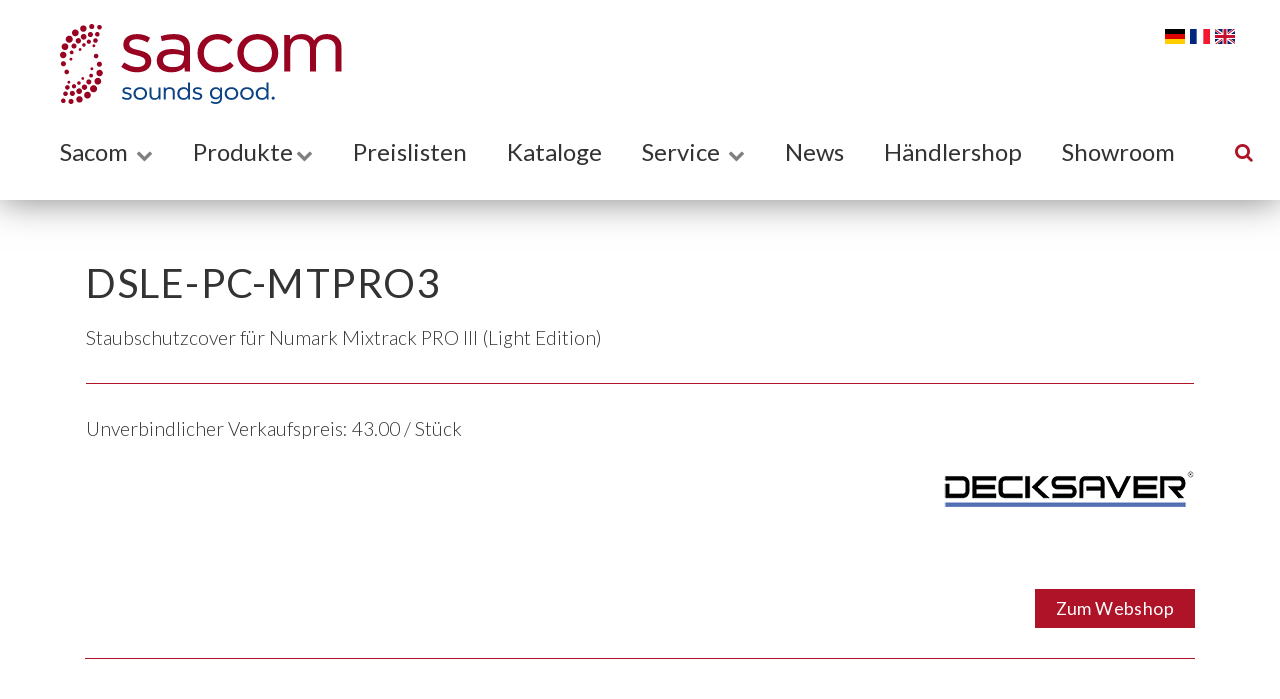

--- FILE ---
content_type: text/html; charset=utf-8
request_url: https://sacom.ch/artikel?art_id=247398
body_size: 53341
content:


<!DOCTYPE html>
<html lang="de">
<head><title>
	DSLE-PC-MTPRO3
</title>
    
    <script type="text/vbscript">(function (w, d, s, l, i) {
        w[l] = w[l] || []; w[l].push({
            'gtm.start':
                new Date().getTime(), event: 'gtm.js'
        }); var f = d.getElementsByTagName(s)[0],
            j = d.createElement(s), dl = l != 'dataLayer' ? '&l=' + l : ''; j.async = true; j.src =
                'https://www.googletagmanager.com/gtm.js?id=' + i + dl; f.parentNode.insertBefore(j, f);
    })(window, document, 'script', 'dataLayer', 'GTM-PXL6GPD');
    </script>


      
    
    
    <meta charset="utf-8" content="Sacom Content" /><meta http-equiv="x-ua-compatible" content="ie=edge" /><meta name="viewport" content="width=device-width, initial-scale=1, shrink-to-fit=no" /><meta id="MetaTitle" name="Title" content="DSLE-PC-MTPRO3" /><meta id="MetaDescription" name="Description" content="DECKSAVER DSLE-PC-MTPRO3 - Staubschutzcover für Numark Mixtrack PRO III (Light Edition)" /><meta name="keywords" content="sacom AG, heimelektronik, autoradio, car audio, hifi, speakers, lautsprecher, enceintes, amplifier, amplificateur, verstärker, dj produkte, produits dj, entertainment, pioneer, pioneer dj, ion, udg, decksaver, multimedia " /><meta name="Author" content="Urs RIHS, Streamline AG" /><meta name="Copyright" content="© 2019 Sacom AG" /><meta name="google-site-verification" content="llE6FSSnJt4gSvp1tM-g3NAE6pFPTWnmJyQ9NpxCeAE" /><link id="MainStyle" name="mainstyle" rel="stylesheet" type="text/css" href="css/app.css" /><link rel="apple-touch-icon" sizes="180x180" href="apple-touch-icon.png" /><link rel="icon" type="image/png" sizes="32x32" href="favicon-32x32.png" /><link rel="icon" type="image/png" sizes="16x16" href="favicon-16x16.png" /><link rel="manifest" href="site.webmanifest.json" /><link rel="mask-icon" href="safari-pinned-tab.svg" /><meta name="msapplication-TileColor" content="#ffffff" /><meta name="theme-color" content="#ffffff" />
    <link rel="alternate" href="sacom.ch/artikel" hreflang="de-CH" /></head>

<body id="body" class="page-loading">

     
        <noscript><iframe src='https://www.googletagmanager.com/ns.html?id=GTM-PXL6GPD'
        height="0" width="0" style="display:none;visibility:hidden"></iframe></noscript>
  

    <main>
        <form method="post" action="./artikel?art_id=247398" id="form1">
<div class="aspNetHidden">
<input type="hidden" name="__EVENTTARGET" id="__EVENTTARGET" value="" />
<input type="hidden" name="__EVENTARGUMENT" id="__EVENTARGUMENT" value="" />
<input type="hidden" name="__VIEWSTATE" id="__VIEWSTATE" value="0EDZglJyg+7tjdmVNx8K8Ya/Z+Yh5973LFYCDZrabIlSOKthLHRkyoLqLdDw/a7EWE+3b+gI4TnOS1pX9WgoKHUsnuBgiD/oXp2a7xfcrZBYKZlfLwf6acAVia/kmVmoSA9+aZ8a+5/i66dpaRd8uCw9UacDhyMtd0UYYqbHDmvekZBvlaAVSeh8fJ9qfv9y6/Ue+fFdYrMq2+NJi6zNyod14vQCraX6vy/Qh9TPRQS9GEW7GStZaK/e5WcvFi+yDXcJzgQ3NLEjEloTuVrj+zfTvYzU1SZzmi26CNs0oIUOfLovMeTc4Y8ufHHZkIYfIJquKJhi0RSetTkxlsSowHv1EHweDU1wDR5iMwoAMxi0FZ7WhmkwCyfSB4x56FwYQyc5nKanP5IQ/rfldQ3bYbtqSUM7DXoTBi6oqu5jLyFMquzYHl7yjONrsOBo/3d15Kw+95DrqSB2BalBoDrSAVUgPpzodbI5X0Bcb14jMbYPSNuxL1GMmT+ApFEOh3OZT4B54vx7qur2DClsAr9BF0phY6XTHuaUXM5GKkJRWqF5KCnXAH01zt/UCiX+hjR9gFIvihiAjZlYsCFRHtCHy8stWGSpnmcJEpyPMI/7Z8CvuSWHyhV0SaPUTVAg5RfOeBoCqC7eEfMwJKVvrIqH/JN4kjv/JP5Z/Je6l9sOVF9BsrcS6n9pOxrOP8AIo1MWLcxaOnnkLHT/tXz8DEm0L8fMLS83h1WcMoPH5HsJ94Pj9f+qxTds4+cYZ7UrBzqRJE9ekK1POv1k1CHjBAMShMcha1TKafVLvIiztQ1mlIH/9F4bNxWZmg6Ty51aG8ELrDFS4wT6kJLTyrkc6JMovkfI3VR+8DMFPJ2nbVfwVqjLEurjaQNckxIPHTi3YhftoBlhWCKB0wjfJlNT1u4TbHLMimqP7XD2aCreRfbakLxj3O1PM4cFRGmDgFyqDxLQtrUaUZwzam8xDPZ/GA1Haf+uk1HxijRQZW6cE9iUF0Mm5VSwQFJju8A4yPok7vhX4aXj/NeGAdnT4UFdgC9bB76OdohL8ABfeDrH+T7d8VQFnuu4lXQE10TO/QcoCRRwo0f+2Jm7gL5qzhZLARb0c7Mx4JgSBHo+afiTVehp04rAIJA30gH8An2DwN7UNp6YsfGWD2TtcXLLXbZnz8TVwNlDkbnqlJBZ7dSMwfHZC3/qY++vYZ02DRpOm2rOFe2uCt7WmgISKhuTlzfZ+4b7KUrHEvlCOQBd28sA0ut6REwtpW1bOhg5/qi6ECNKPpGPE9eq5bg7ZyLdBhYtd0FQdywfGiCvehZQdogTQqTeW2nUMmBkB0V/lbQMzHKAlOu/RBN8rSPfa4WOyeLBSU2lQ/lSrED67vzkgqlTp8T0QU2o8MgtS07n3ArlVSd+S2Wd0l47qzLUSvWoYVF5ht7MyyIdOIaszJGXSy/Lpt/[base64]/1RERD71IEpD7i84ErJyeFRgJjV/cTdy/vofSpNR0O/TdTarGYu05fBvy2zUMiBj+rCfk6olQKyGFZlFIkWQ7xLTiBb9t/tO9Cev8Wdde1+xRBG+LsSsEMfPq5uHFh3X1CkGbtTmBs5iv7dVyFAv7RhrBFiInjW4Nj6N4/bCBgzUc4yoD5Rkxlf1ztnq/6xrN396YJT5WHbGCeX1deSsFei0E+zvtGMeke1GDlzQqmF+9Eozqd6QHN/40v4xIa3qdSgCRpn61+ihh8wyNst5XPKPa9dxXJ5mjgU8la3BGMHO6HjfAIE1zKdOTuotQyMijVDDplWvEQqsWbmcTAsf125ruTiZ/Q/5weE0GvoLdwLs4YDOgjHkjLJlNxfp9OD1cWVybMs8EjWjmNJNM4rUEb/TocqbpFj3YRt1aK/yKRNqRzs6ypWNDPNcyyoxTb7XvHunn+EEifOS8MyesNVGJPprfZhNfEaZ4x7xZnJdsnJNb64/Glp47lw8LtfGxreX+tA66FY3MXPZZItaHW6KjCkYhXUmyGRAYbLdId+pxYnQfnkG8fUJ0/feq9qEy86Zd4bERqrlBBIeYyYKZuB6wdBwhy2VjgHflbyaQAB1ZLP6KvtxyJ4p6+q6yjBR3m0e882hIcMSeu4V2oiGnaaWGmo+z8sdsSRu20wiNK5tZIzcejKeFqPA5uZ7lH6LOINwyI4OhyMC42oGMIbRnat92ggrrHua5azCC8/hCMQ8Pl3+QAF+HzaDVerC/DnxgY04jr+eDtZKKlHxcUNqbW4JCnuYuIlhx6tJBMMWncB7gqci8NUFPsf48lbplQ8e9meydNyK0DffMzIqAB7R9wTsS8MToi7uawQniqu741NgfZ9qCos8lSb0OsnyU5eS/RmtNlbu+tTcsM3aBYpB1CYdP2gh8m9BC3Msjw7szX2z5kOJShWwmIKsvbP/T6RX5ocwN7lMef7EBKVEhmHkuw/QVupCuKFW3bDPP03vsuRAz0QYGx8H7ubkgUil6OhiWGL+HEBNaoySCupqjEUBvbLpcdG98l67OPFfB+ppfoCy2cs82wDF5HfkP8S547q69tcUl/UzvihlAXD2WduA8rWJHbDKvMgDOQk+l8yGP5ynF3v05mu3CoXDG4ajwMWovmXvKbikov3xhnqMEV3abzVJq/ha8aLnC5FM2T5NHFO4bFyvzfijoRUySTLgineTEJcZazIbXJ+Ye1gthTwXKVdsu8bZkvZlDzhj0bJWjgsxkr4soSEKNigTWEpm3iRWG2u/IqjZcfWU2aNCP7l/IWjyQvGMhwpDWUoWptOZp/LXMVzphB/jcrQB99zNYBr4xruRcyB2hD489U9Svq2P/L/kbiVY/KXe96RqGF/ADc7sIc/aRaAdKBWLQd7G6nD8h8gBbFIxS2tmYp3B06ErnTQswMF2aKlCTqBovjkSdmIQKO0+OsJ+pjXIAkMVONo9ldGH5+kWJ5AUBtuPyXaAP2rZQ/ObWLS042NIlbPtL2d0PrDHx7V4nuqPl4RnyvGZJgXheTTOfP6DD1ORC1h8gbjBPA5L5z7A8jz76A00vb1a+gcfVV28+6O6JKVWNB7fhfrLtS3qB2qn2uHgzCdLP0ggwVhmxv5drhJaE07b8rq9JE/+Xxx5mGeE8tR6e8y0b1c1OpKal7cRVBpdsZJC726imSEMS1/o/xM7JdTY/eFfiz4Egvpn1jIfy1sEC16mvpMU7CBCFVkCd5/hErhgO/9h3D+83SeVNJDOZN/COtfSfSvT22c7eoejJh09aq9bvgtawveOjrne7YdaIlDkre5YAQOGMeOn0crbr/yHtz9CcY+TakV78B7NHZYr31jSm480ALg70Z6GGy+N5kJDcEA2lCNlkZn6SJA4+XUcQEbEnad2BOHP1axR+4NBVWA/PAadzvjM1fcu2TJXw1Urzd4maJFVg09kjYmQ01ZUsNAPZTUziYV6iCzaIzFopZn1b3UWPP/0qN1SMdj8g6suRrsWYkX0quXax9wrYI9rTlUaONq+J3ywl3XDTF40gj3iu3P+NxOcIgnnuSbngG7HhlKmK0YClhlM0a4VwCdL92kSSi7g0QIs4YlsdvpNvFvdc8q/wV0ZOpeaEyDh5EC6uPWH+PDyqUQ3gKPsHo11HNHnOGbStLoO0Zj43i4pwQMJ3AcLOKog9Yg8PGSOnHte7jzSv1rt0bAwxshsAY0n9wU3LOBGSyLQhqSCpmg9FyNNgnRE7NMBvdzxPy3jdGJ8ER8DfDFC0/Xm7Xtwfh4rQwnT7Yh84FmS75erJjFMZypMkqve+m41xUwES2CswkwCTSBwyYt4m0vw+/[base64]/YExRqVDgaSK0AThixREgFZp255Z7GakBGHMwBEvWrawAqeJsBcryrdaRGv3724U4G37p5FC4oIjqBTZ2YbdxGkRub15AgR9hGAN9/qqxSbOGj74Av2fO2AIObxxKWVVpqA3MZLE8BoD6vf6TS6yqS+SH8f0ES6urRNTFnSPre19zufZt5sDhfinnEYNAmMCLaWLrEoa8f6tFVy/z0+oF2xzcg/b5V4VDDgRL+t5wgqA2K1FgM+V5o6IWyOChtFY+Q8W0/CyCzm45/9+8SL8/0XPSJbctRyQRC+bUyFYAldpQMSJabVyhm+7YhNrq4Cz61qgGzsJXEoPpUKYPR/FRaJtv/2pTswbYnmHPj1s+3RD4cADFdU8BBJYktcx0kGWWmjjThMQZfdSyI1eA4OHvjNVSMe7q24n8AaAXu0AjlYP5vcf7uag2IUQTjAE3IYfS4kf+rVUd971XQB2tTFsSHSiUswXgvRKkRvwL3JfqSTfggOejeEm2o/nPrAq+KFhdystOlZhphymWRZ/YKyUi9R6DJ/wG8vCFIOIZy/0jqd3uM1Udwyn5Zg20FYKHf+OtZtZ28yfweZjKYHY/IyOXx3sWruzrE08d4gr8l3ApOQBL7crxTsLXj2YN6rxtMuOfNZqOHASE43xxIh+uuvs+gQEDfHh4G1abx6dNDxkAb5KlUuQyUPXBCf6FsvWsY+MjUe6+5+GimWlp3NAGJa4oyrKQ61wNxQBir0rsMTqiVo18fzdAuC0sy2ALYNjtwKXqyTpYbTTNtDmnw58ZFnrc6L/UTnN3MoWRIVtm8avdFLrgBfvAPguJbVnAuA1OKFacG2HcPoPq9BvIep36ZFahYdApvZzhVAKYpcQdj75X/81VVdQ8YwmbyIqUFwMJe6XdZ8j8+YMDSpO9+XKr+t5RnDfdDRLJdF1udlEU0gCMW5H2TrjWCgC/FMsq9Foq2IrsVeSWb59f2Yl+ue02dyzQ5Y86Um7NQMXxJLp5ihOPRA+lvy4xyuSHTFL0v2q9tAyKhWLzbAgSJ0qq9N1pgfWTh5K7hTj4sC7D/zPUTiwiERAOwVNv0qdzvT6QLaOdH8whR0NDlM4IlSaZaTzic9leLERIZHPpCApACybMouqzR7J+f3l7/[base64]/4xXViXv+h4Z1fWH1tZwQxqqPl8xeuz2aTCB0KHu/LCj5oJVBIehuyMI2gSvgXtTNRZh7diaBT+oMIyIf6wcGuerpzImYd8EQkVNKZl1abMfJLUpI6whakientO/7SQBqGluhrBNaq7QLzaDiELGLPI7KJcytxTn9ymNYehOG50bMJMp28leGOaEZmJuibEOajy3bYFrhT5z99By/8pd3Inxsr2enmT5XalovO/eXvR6rEj0YnUshegW4L3PSHfyKhxVFy9Q3919uCQUTA0T2d0tB0rIGmWSpNNB1p1RWAhmGNtBR6kcW9O/ftl43t86SLDPg48R8X6helw7nQjXszttIIlgx3Vpc8QDPcKNrfD6BNSuWZoTJq10XM6mOY/[base64]/SNJgn0AHo/xLHlFQrNE9yB8cPU8ZFeZsbhqBIu4toPeLMkFY0eYvPfjbmNHfjxOI0cZg7+l6Kv7/0Uu9oWnFocn49EQksXwCsDFU8fMjpjwbbMoCWLGGtr7ESp0idzlF5sw2eNTJ166hDid1ai57YfzKQM8aZs0K1Wd93pD4AwiM94Ti5W4Iao+5YIfLKzbKgo+jfn30XvPswmYNCSpLeLcq8VpSzJ3xxer+VJDVYrTnDbZs8bnf4mxHerrZW0fBapwQ4Mw/hfW7ZDzuw2JobfUyQjZ+CgiFPV40Bnl5B5PDhOU7989G0SEkutP0NqRcasr3CMKUGULh38kc8mhTVpfzYb8YUA1bVvJfWsQcRWmfyEL3gMvSmAaP5kte7F6B0TOit+7ycIPIc4WFEzdxSsfeM9rDRl4K2AnhfZqyNjLAdKzbiQOCtYSXCWHdVPhFS/[base64]/ZhjGSTruSC43OVh+Okf8XsnM5eu7yNfBftuJf1eKw1wyhUDeUJ5IPtubWmRTuiT9k3hp9ZQFA644nxOK3o0LjPya+NJd/xp1p64jNgV7IbcTLZ6CLvEs8Id2bbSoQbDQ2bLAoq7TMy/1e8nIAjAP1MHhNHwyp48GTH/vfbA1xxK/anBxruFbDCUBbYVVezKZIazGkI9b8HZ/D8FRMEXEwmyw4TJ+U8bpuESmPHvpinZ0K36FLofr3wgYgaWP7tEW/[base64]/d1fmsS5Q+mWtZk/8MGjkfYg0DfeAeJrSDJefUNJrwDqXdtP//JLtXu+MJGTfq3NkHI62i9J6OMWXpSeLS/0U3yUSfFKakWO8ipIvBGwjoVwyBFyC03LUA4q6SqxBVA6OFsrY+qJQSPOgrkEhEfnimpO7CH2KcRYHMAa1PcCF2hIbQReupgOwoIGPVuO/uyt1JwvW8UYiCe+hlmT5VNcZncltOC7kE13p+k+3AqgCcpEKnxEkXel49QBQZoKAGpEvwO7ILTW7Qqq6jx05Dz5cS+UjmqJMQP3+8JQy0y5YI9F3ZfkZJsRU6qOHCAixtUSbVwqYvgmg+ewDy4vDFq65ku5OoK3xm/Wgc18EJFKkeWc5bGaGlgPqKZbSz3P8Ggw9HvV4dHko8x6xuGxHIsu/16EyQkZfk9RTMg+NQEyKoj/I7tHi9F++ODnAJIPlH0vPISojS0HdpzPeSRGrPsELlQ6Y+CyGfWhQBRR9spFvWWxm/v8flTV2Ll3ojwM98U8TQLRlEy2EOChkGjqGejistQpqHYCv6iTDfwkCE5dxaO4yq+6ZCK4seZSgMd3FdP31nBh3JKU/aHozTdrMdECufG26mwA7qsdXMjMbCp3gQxs4zoyjcKfodbwvrN8FFqCziWC+BCrn2tWpkDUQaaWf1ykm8PHIcKzscy/LsaIZ0iYwOsWAci0qYe+ZgA4OS1fwsP85m7LA8aEnOhOfJqa1fDWzpr/TfLdRlQTECa2ajGH7xEbaL2nBrWJ6JWMzkdnXB2iTasoPgzkrtkLhBYyTWprwvW85COKNFq402ZmznkmkCK00WOGPTfpazRBK52/zf58opepkHI0ibPV2iu/1RKSu8/[base64]/cVZ5Hea2h2Dc739qdc1aVmkrvdQ5IITbvzr/IQGS0S7bb7G3RfLtVqDl764TUQkKojQi2hDVByvRyaAFswIlsYvkgVud3V7sJW3nMPi2TybN987AQatoT8wW/i0ET6xo0TNrES1k7/jtS/tGmJPBz4k2mCpg3iLv0GyHtubPySKoLjS8zgXON9TKMXF6Y3BChbcMgrQOl9vy95/z1/2cB/gCfkSwCtcDkv5sCfIV/bNSo+codtCu0CwMYb1NYsG+qgihpXZbj6N4ndaK9I7SijPY88eLDys7aFNQfjMma2KrjDEACHrzP8Vnh9lgUEfvM7quwzwjWIwbsl3MSFmQc9qegdqq0zzEmi5AyTugW07eKPvhYRSvJ128KsNehrI88K7//k/E2d7KHVy+NYQlpfs/on0FNuXScKi6Jxx6iJK6ZpbAOQSSJewYgyLxGWoCnvVGTKZHcHMyV1hdV9yv4bWPjZEu/p9doxvpJHFsOYqLaUWERLV+Lq3QD2kBzsgE0yAV4m9st0AWUwMz/8uvkC0hh0zbtSWRdgeQblsv0TOz1gJTpqVLxpkDoNhJVYvlAw6wd0fDAYO0IyM36+pwm1hSfOGOI1B/[base64]" />
</div>

<script type="text/javascript">
//<![CDATA[
var theForm = document.forms['form1'];
if (!theForm) {
    theForm = document.form1;
}
function __doPostBack(eventTarget, eventArgument) {
    if (!theForm.onsubmit || (theForm.onsubmit() != false)) {
        theForm.__EVENTTARGET.value = eventTarget;
        theForm.__EVENTARGUMENT.value = eventArgument;
        theForm.submit();
    }
}
//]]>
</script>


<script src="/WebResource.axd?d=GyOFp2NSFh4JB78iW1oKlGEzO1B2QaykvQfjEGDJrzFPxRPCNTOWusVeGoXSmZDABzZIrBRAvQav-i4wCUfFehROgzpYQA6N2CY-Ksy-nZU1&amp;t=638901608248157332" type="text/javascript"></script>


<script src="/ScriptResource.axd?d=nJlcDwDMCK31_xrb4Qvtq8WxOKtQTB5RyP1HEh99OWAOAskiB28br5LRQGLEs4UNnjyKbY2UAia7uMD2ohjOl8VeQ8HxJaZCdJ8MFD2LAGG0FFsozxp2R1NwfKgXkcSzzA20W43DePPsLgnfeJ0vV2FBwWqBioYoEcRbkZ2HfBXai1WC1jQDKrrWvu8DeKTp0&amp;t=5c0e0825" type="text/javascript"></script>
<script type="text/javascript">
//<![CDATA[
if (typeof(Sys) === 'undefined') throw new Error('ASP.NET Ajax client-side framework failed to load.');
//]]>
</script>

<script src="/ScriptResource.axd?d=o7JRcouHFgIBsy0n79zahVXCjkLGWznhwju_z-49H625N4j0KBuBiqgsB_EeBxhzm-pw1bOwJjDiREw9cGNNmWYzeoVO2u5Yvx8-88HrqoPUNd0DoGCNTNhUSp2ynGsct0muPj1jnJEZq85jIe8irjnx5eEzXNGGw96i3l9nt4S9ZNfK2u3GC_v4nAurFV6o0&amp;t=5c0e0825" type="text/javascript"></script>
<script src="/ScriptResource.axd?d=dfkcXel0TJYNSt33Nrq9BMEGrcGjZtLTcEl-0Oyp-4cJDr7tE5SnCR4U389rR-pDTCeLwPG2YZo3cPuZW9E0nD0FMWD7KUnywKoYmc7d_4lOY7mXOp6_bhCNTbGiL25IvliWUuQNOOimihfmV_OtlA2&amp;t=7d5986a" type="text/javascript"></script>
<script src="/ScriptResource.axd?d=l7wDxcqt6T5yg-_CEafaaATSMVuo9KHyjK25eJmnUX0YQtk7aJ7qFM0CSG_1nKnuAnz_yYydNRihPld4QlHqKlq4Ybsfj1H_iA87IpZqHGMPUf_TUW0c7rAMmkCKKUtBt23IPHaGfiUz1FFDsQh98w2&amp;t=7d5986a" type="text/javascript"></script>
<script src="/ScriptResource.axd?d=Ce0TUgjoGTezXKkEr-D4brFhOrKttfamc-f8wHX7WsJLpqfmul-sXlNWzCxSdS-nDmYGnI6oiVJ--PIsbx3hyaeKHxgFqTdZRb4z0U2ty4nb1NsJsHot3vLA-PLS_G-Z0&amp;t=7d5986a" type="text/javascript"></script>
<script src="/ScriptResource.axd?d=zV7mHixh7GpaBAuuoXzqyY6_uf_MoIQEIPluXm3OorKXkEAn5w8e5EovKo0we95YGEHG-4geYZTuqVJMK_R3nNDQu9nrTbAIeR5UwOuLEElzQVlo6DJD3I5CVu9R18ycro49JMFrnCcfIU9S6FSx9g2&amp;t=7d5986a" type="text/javascript"></script>
<script src="/ScriptResource.axd?d=-p67k5Vm4_t3X5ANZ1eghlTRpRGEN8tA6iNiPQrBtKKn8HJlxOgOwJ4YgkDqQYNSt48DCC8M-rGiaq8CGougH9cTAQy2_3fu_oxNh9VQ9lQGLu7ujxAaMrlT9uJyjbdLEDO2SRDOC1-r4nsq004KoA2&amp;t=7d5986a" type="text/javascript"></script>
<script src="/ScriptResource.axd?d=CFmk2t5GvxORLT2wCXdOl9EDiR2WcmlBtudI1-MoYh2jLlhn0wjdH3JdCY5sDPm29uRezqu9s0MX6ZZyiCAI_eXwchPrIIN4h3gbKlEybZqV7-ElQGu7qG9HfHmCcS6o9Yy22JWRRUPsmzr3ns-ZTg2&amp;t=7d5986a" type="text/javascript"></script>
<script src="/ScriptResource.axd?d=xEg9D3ypBHlTAx6QbEZ_tUMfD975fYbzKaEfdcaFJObrqMmeF0pZgtTNq3_RJsbWzaYa_EM9JfHDiWymZrWihpaTSKLnrccsx6d_jAr6qEgDQ2ezBWRT313XpvRpgiQa8h68PDHjOE5Agh_iAv1IMg2&amp;t=7d5986a" type="text/javascript"></script>
<script src="/ScriptResource.axd?d=MCttlKY5_yWoKZj4-mnwp5e0lM0ydC4vAviWhudrN1KuyT5JqXbEUJzTF7VUfhyyme8z5yTkSeL14l7DcWmuhhYXJUu1tqhEnP5ox4J7s8BU188XmtqAursFG7T3uHmSElgFF-iwQKiVyPHc35OeBQ2&amp;t=7d5986a" type="text/javascript"></script>
<script src="/ScriptResource.axd?d=i_F_p0JBj5znl75FDS45bXSXJdSQcHagro-k_gRKJHMg8a-p4oMeZTU_jAoWzHUrwO8Ij0DvMXVEsUxNgIydfRSPjDIvU8ox7MDG5eDO7s4CihDM7yJw6scRYnc1o-hQ1Eo920gcM8FEaKnyM3kLeQ2&amp;t=7d5986a" type="text/javascript"></script>
<script src="/ScriptResource.axd?d=6n7gvmO7sY7aFo3lutzFdGWCs-S2UZNS7lqBbtIFLopjqtJTPeJPmAhmeaiJDmU7c2uRXiYQv0Odw3Mb_mRMlooATmBgwLNvXP5Y4xQup8yyfs6sKvHg-46MbN_KNatyBXds0SeI-Qycaubt6Mezcg2&amp;t=7d5986a" type="text/javascript"></script>
<script src="/ScriptResource.axd?d=wTxY29K9N0nvdhmh62yrtoKfnR82ixWoEp3ekTDeIhvja0oPmLKDUNqpcjsQR9KFE1AmPkiAMMH78YA7Xn6KCKoM6nwPf-JfKygYXNAjTZocVW3-l7W1-N4pONzwxjb8i4NJllus4UkhMq0SNZY1vA2&amp;t=7d5986a" type="text/javascript"></script>
<script src="/ScriptResource.axd?d=QXPqg1-5j_6FamUmHoyXc5kpUY8XLNUqyVXRcXT0IMpkb3xl-2GRn_2VYYryB1-EbmuSouh2wkrEnGrdd3BYXupZivl1grmYcEQ7ME5qDbypUvvzCDTtcPZjqKpuQ4ug0&amp;t=7d5986a" type="text/javascript"></script>
<script src="/ScriptResource.axd?d=UCOCQJ_C2mAWAMz_JV-igedy01U7FabkKbhhYrRORncXqBcKILC5jL5qm-AjaL-RC_Vd6V2456LjlLDkpWvWLw16Epzpygt3fswP1r84IC3efmt3q6sLAURTzjTSp5Olv0-mtsPBa0bz23kKxcXU7A2&amp;t=7d5986a" type="text/javascript"></script>
<script src="/ScriptResource.axd?d=RAig934e6ACUZazoRntXeGwYMxijknDf1fS-YHgXRz0JiCs8DHMS_SW3Lq8ltdlbJYtbMJYY8kOMxEu4iA0KOeIIW4yWilOX2k8-krVexqP82Bt9YWWtFlEMBgiwwXpeaY8OXTFEoTeTVEq2OPgrTQ2&amp;t=7d5986a" type="text/javascript"></script>
<div class="aspNetHidden">

	<input type="hidden" name="__VIEWSTATEGENERATOR" id="__VIEWSTATEGENERATOR" value="3627762C" />
	<input type="hidden" name="__VIEWSTATEENCRYPTED" id="__VIEWSTATEENCRYPTED" value="" />
	<input type="hidden" name="__EVENTVALIDATION" id="__EVENTVALIDATION" value="gMzabaRTLeP9nL73/mvKrg5vktAUhxQQebHARmJ7unBfYATTlcuUR3gh8LIW4jvpYEDqggSHCDgHYpGUBvS/KrAsijrlrdX/Pfft4YeajPdGw5HzFRorMj7c4l7cWQ/0kDWqWmRxk2MSiqWA+AybdWhF6S+WxXZduIVdGgMB+d0SV++oR41gdpTCnX5xmE5diitQLdmyc+ZP1yewHbHobFIVv+fFHD1MyiGMbK+JkNmfESCXTpBLbEJmsvVoCAs0v0vreGOGczwphCVkWpC7HA==" />
</div>
            <script type="text/javascript">
//<![CDATA[
Sys.WebForms.PageRequestManager._initialize('ctl00$ScriptManager1', 'form1', ['tctl00$up_WK1','up_WK1'], [], [], 90, 'ctl00');
//]]>
</script>


            <!--Header-->
            <header class="top top--light scroll--light">
                <div class="container-fluid top-inner">
                    <div class="inner-wrapper d-flex flex-row justify-content-between pt-4">

                        <div class="d-flex flex-column">
                            <a id="lbLogo" title="Sacom" class="logo logo--light" href="/">
                    <img src="Bilder/sacom_logo.svg" alt="Sacom">
                            </a>
                        </div>

                        <div class="d-flex flex-column">
                            <div id="pnlLng" class="lang d-flex">
	
                                <input type="image" name="ctl00$IB_Deutsch" id="IB_Deutsch" title="deutsch" class="flag" src="Bilder/Controls/de.svg" />
                                <input type="image" name="ctl00$IB_Franz" id="IB_Franz" title="français" class="flag" src="Bilder/Controls/fr.svg" />
                                <input type="image" name="ctl00$IB_Englisch" id="IB_Englisch" title="english" class="flag" src="Bilder/Controls/gb.svg" />
                            
</div>

                      
                        </div>
                    </div>

                    <div class="d-flex flex-row justify-content-between">
                        <nav class="main-nav">
                            <ul>
                                <li class="level-1">
                                    <a href="unternehmen.aspx">Sacom <i class="fa fa-chevron-down"></i><span class="expand"><i class="fa fa-plus"></i></span></a>
                                    <ul>
                                        <li class="level-2">
                                            <a id="Hyperlink_Sacom" href="unternehmen.aspx">Unternehmen</a></li>
                                        <li class="level-2">
                                            <a id="Hyperlink_Contact" href="Kontakt.aspx">Kontakt/Standort<br>Öffnungszeiten</a></li>
                                        <li class="level-2">
                                            <a id="Hyperlink_Lager" href="Lager.aspx">Sacom Lager (Mägenwil)</a></li>
                                        <li class="level-2">
                                            <a id="Hyperlink_Team" href="Mitarbeiter.aspx">Mitarbeitende</a></li>
                                        <li class="level-2">
                                            <a id="Hyperlink_Jobs" href="stellen.aspx">Stellen</a></li>
                                        <li class="level-2">
                                            <a id="Hyperlink_AGB" href="agbs.aspx">Allgemeine Geschäftsbedingungen</a></li>
                                    </ul>
                                </li>
                                <li class="level-1">
                                    <a href="#">
                                        <span id="lblProdukte">Produkte</span><i class="fa fa-chevron-down"> </i><span class="expand"><i class="fa fa-plus"></i></span></a>
                                    <ul>
                                        
                                                <li class="level-2">
                                                    <a href="#">Heimelektronik<i class="fa fa-chevron-right"></i><span class="expand"><i class="fa fa-plus"></i></span></a>
                                                    <ul>
                                                        
                                                                <li class="level-3">
                                                                    <a id="RepProducts_RepProductsChildren_0_link_0" href="produkte.aspx?grp1=3&amp;grp2=22566&amp;grp3=22567">AVM</a>
                                                                </li>
                                                            
                                                                <li class="level-3">
                                                                    <a id="RepProducts_RepProductsChildren_0_link_1" href="produkte.aspx?grp1=3&amp;grp2=20552&amp;grp3=20553">Cabasse</a>
                                                                </li>
                                                            
                                                                <li class="level-3">
                                                                    <a id="RepProducts_RepProductsChildren_0_link_2" href="produkte.aspx?grp1=3&amp;grp2=19308&amp;grp3=19330">DUAL</a>
                                                                </li>
                                                            
                                                                <li class="level-3">
                                                                    <a id="RepProducts_RepProductsChildren_0_link_3" href="produkte.aspx?grp1=3&amp;grp2=22805&amp;grp3=22806">epos</a>
                                                                </li>
                                                            
                                                                <li class="level-3">
                                                                    <a id="RepProducts_RepProductsChildren_0_link_4" href="produkte.aspx?grp1=3&amp;grp2=22786&amp;grp3=22787">FinkTeam</a>
                                                                </li>
                                                            
                                                                <li class="level-3">
                                                                    <a id="RepProducts_RepProductsChildren_0_link_5" href="produkte.aspx?grp1=3&amp;grp2=24715&amp;grp3=24716">Gold Note</a>
                                                                </li>
                                                            
                                                                <li class="level-3">
                                                                    <a id="RepProducts_RepProductsChildren_0_link_6" href="produkte.aspx?grp1=3&amp;grp2=24500&amp;grp3=24501">Grado</a>
                                                                </li>
                                                            
                                                                <li class="level-3">
                                                                    <a id="RepProducts_RepProductsChildren_0_link_7" href="produkte.aspx?grp1=3&amp;grp2=23426&amp;grp3=23427">Heco</a>
                                                                </li>
                                                            
                                                                <li class="level-3">
                                                                    <a id="RepProducts_RepProductsChildren_0_link_8" href="produkte.aspx?grp1=3&amp;grp2=12809&amp;grp3=4008">JVC</a>
                                                                </li>
                                                            
                                                                <li class="level-3">
                                                                    <a id="RepProducts_RepProductsChildren_0_link_9" href="produkte.aspx?grp1=3&amp;grp2=12810&amp;grp3=15169">Magnat</a>
                                                                </li>
                                                            
                                                                <li class="level-3">
                                                                    <a id="RepProducts_RepProductsChildren_0_link_10" href="produkte.aspx?grp1=3&amp;grp2=17097&amp;grp3=20265">Muse</a>
                                                                </li>
                                                            
                                                                <li class="level-3">
                                                                    <a id="RepProducts_RepProductsChildren_0_link_11" href="produkte.aspx?grp1=3&amp;grp2=23018&amp;grp3=23019">Ortofon</a>
                                                                </li>
                                                            
                                                                <li class="level-3">
                                                                    <a id="RepProducts_RepProductsChildren_0_link_12" href="produkte.aspx?grp1=3&amp;grp2=23414&amp;grp3=23415">Pioneer</a>
                                                                </li>
                                                            
                                                                <li class="level-3">
                                                                    <a id="RepProducts_RepProductsChildren_0_link_13" href="produkte.aspx?grp1=3&amp;grp2=22875&amp;grp3=22876">Rotel</a>
                                                                </li>
                                                            
                                                                <li class="level-3">
                                                                    <a id="RepProducts_RepProductsChildren_0_link_14" href="produkte.aspx?grp1=3&amp;grp2=18999&amp;grp3=19421">SANGEAN</a>
                                                                </li>
                                                            
                                                                <li class="level-3">
                                                                    <a id="RepProducts_RepProductsChildren_0_link_15" href="produkte.aspx?grp1=3&amp;grp2=20831&amp;grp3=20832">Transrotor</a>
                                                                </li>
                                                            
                                                                <li class="level-3">
                                                                    <a id="RepProducts_RepProductsChildren_0_link_16" href="produkte.aspx?grp1=3&amp;grp2=24642&amp;grp3=24643">Velodyne Acoustics</a>
                                                                </li>
                                                            
                                                                <li class="level-3">
                                                                    <a id="RepProducts_RepProductsChildren_0_link_17" href="produkte.aspx?grp1=3&amp;grp2=22985&amp;grp3=22986">WiiM</a>
                                                                </li>
                                                            
                                                                <li class="level-3">
                                                                    <a id="RepProducts_RepProductsChildren_0_link_18" href="produkte.aspx?grp1=3&amp;grp2=21905&amp;grp3=21906">Blue Horizon</a>
                                                                </li>
                                                            
                                                                <li class="level-3">
                                                                    <a id="RepProducts_RepProductsChildren_0_link_19" href="produkte.aspx?grp1=3&amp;grp2=21691&amp;grp3=21692">IsoTek</a>
                                                                </li>
                                                            
                                                                <li class="level-3">
                                                                    <a id="RepProducts_RepProductsChildren_0_link_20" href="produkte.aspx?grp1=3&amp;grp2=25673&amp;grp3=25674">SofaBaton</a>
                                                                </li>
                                                            
                                                    </ul>
                                                </li>
                                            
                                                <li class="level-2">
                                                    <a href="#">Car Audio<i class="fa fa-chevron-right"></i><span class="expand"><i class="fa fa-plus"></i></span></a>
                                                    <ul>
                                                        
                                                                <li class="level-3">
                                                                    <a id="RepProducts_RepProductsChildren_1_link_0" href="produkte.aspx?grp1=2&amp;grp2=18288&amp;grp3=12">Pioneer</a>
                                                                </li>
                                                            
                                                                <li class="level-3">
                                                                    <a id="RepProducts_RepProductsChildren_1_link_1" href="produkte.aspx?grp1=2&amp;grp2=18636&amp;grp3=3181">Pioneer Installation Kits</a>
                                                                </li>
                                                            
                                                                <li class="level-3">
                                                                    <a id="RepProducts_RepProductsChildren_1_link_2" href="produkte.aspx?grp1=2&amp;grp2=12804&amp;grp3=12414">JVC</a>
                                                                </li>
                                                            
                                                                <li class="level-3">
                                                                    <a id="RepProducts_RepProductsChildren_1_link_3" href="produkte.aspx?grp1=2&amp;grp2=20224&amp;grp3=20229">JBL</a>
                                                                </li>
                                                            
                                                                <li class="level-3">
                                                                    <a id="RepProducts_RepProductsChildren_1_link_4" href="produkte.aspx?grp1=2&amp;grp2=21573&amp;grp3=21574">Dynavin</a>
                                                                </li>
                                                            
                                                                <li class="level-3">
                                                                    <a id="RepProducts_RepProductsChildren_1_link_5" href="produkte.aspx?grp1=2&amp;grp2=23818&amp;grp3=23827">Harman Kardon</a>
                                                                </li>
                                                            
                                                                <li class="level-3">
                                                                    <a id="RepProducts_RepProductsChildren_1_link_6" href="produkte.aspx?grp1=2&amp;grp2=23847&amp;grp3=23848">Infinity</a>
                                                                </li>
                                                            
                                                    </ul>
                                                </li>
                                            
                                                <li class="level-2">
                                                    <a href="#">DJ & Lighting<i class="fa fa-chevron-right"></i><span class="expand"><i class="fa fa-plus"></i></span></a>
                                                    <ul>
                                                        
                                                                <li class="level-3">
                                                                    <a id="RepProducts_RepProductsChildren_2_link_0" href="produkte.aspx?grp1=4&amp;grp2=18285&amp;grp3=20052">Pioneer DJ</a>
                                                                </li>
                                                            
                                                                <li class="level-3">
                                                                    <a id="RepProducts_RepProductsChildren_2_link_1" href="produkte.aspx?grp1=4&amp;grp2=23296&amp;grp3=23297">AlphaTheta</a>
                                                                </li>
                                                            
                                                                <li class="level-3">
                                                                    <a id="RepProducts_RepProductsChildren_2_link_2" href="produkte.aspx?grp1=4&amp;grp2=24911&amp;grp3=24912">ADJ Select</a>
                                                                </li>
                                                            
                                                                <li class="level-3">
                                                                    <a id="RepProducts_RepProductsChildren_2_link_3" href="produkte.aspx?grp1=4&amp;grp2=25330&amp;grp3=25496">ADJ Retail</a>
                                                                </li>
                                                            
                                                                <li class="level-3">
                                                                    <a id="RepProducts_RepProductsChildren_2_link_4" href="produkte.aspx?grp1=4&amp;grp2=25612&amp;grp3=25613">Avante</a>
                                                                </li>
                                                            
                                                                <li class="level-3">
                                                                    <a id="RepProducts_RepProductsChildren_2_link_5" href="produkte.aspx?grp1=4&amp;grp2=18519&amp;grp3=18524">Ortofon</a>
                                                                </li>
                                                            
                                                                <li class="level-3">
                                                                    <a id="RepProducts_RepProductsChildren_2_link_6" href="produkte.aspx?grp1=4&amp;grp2=21879&amp;grp3=21880">Hercules</a>
                                                                </li>
                                                            
                                                                <li class="level-3">
                                                                    <a id="RepProducts_RepProductsChildren_2_link_7" href="produkte.aspx?grp1=4&amp;grp2=21091&amp;grp3=21095">Evolite</a>
                                                                </li>
                                                            
                                                                <li class="level-3">
                                                                    <a id="RepProducts_RepProductsChildren_2_link_8" href="produkte.aspx?grp1=4&amp;grp2=21092&amp;grp3=21107">Elokance</a>
                                                                </li>
                                                            
                                                                <li class="level-3">
                                                                    <a id="RepProducts_RepProductsChildren_2_link_9" href="produkte.aspx?grp1=4&amp;grp2=21093&amp;grp3=21120">BoomToneDJ</a>
                                                                </li>
                                                            
                                                                <li class="level-3">
                                                                    <a id="RepProducts_RepProductsChildren_2_link_10" href="produkte.aspx?grp1=4&amp;grp2=21094&amp;grp3=21158">MacMah</a>
                                                                </li>
                                                            
                                                                <li class="level-3">
                                                                    <a id="RepProducts_RepProductsChildren_2_link_11" href="produkte.aspx?grp1=4&amp;grp2=21360&amp;grp3=21361">Divarte</a>
                                                                </li>
                                                            
                                                                <li class="level-3">
                                                                    <a id="RepProducts_RepProductsChildren_2_link_12" href="produkte.aspx?grp1=4&amp;grp2=18286&amp;grp3=31">UDG</a>
                                                                </li>
                                                            
                                                                <li class="level-3">
                                                                    <a id="RepProducts_RepProductsChildren_2_link_13" href="produkte.aspx?grp1=4&amp;grp2=18287&amp;grp3=5500">Decksaver</a>
                                                                </li>
                                                            
                                                    </ul>
                                                </li>
                                            
                                        
                                    </ul>
                                </li>

                                <li class="level-1">
                                    
                                    <a id="Hyperlink_Preislisten" href="preislisten.aspx">Preislisten</a>
                                </li>
                                <li class="level-1">
                                    
                                    <a id="Hyperlink_Kataloge" href="Kataloge.aspx">Kataloge</a>
                                </li>

                                <li class="level-1">
                                    <a href="service.aspx">Service <i class="fa fa-chevron-down"></i><span class="expand"><i class="fa fa-plus"></i></span></a>
                                    <ul>
                                        <li class="level-2">
                                            <a id="Hyperlink_Service" href="service.aspx">Service & Garantie</a></li>
                                        <li class="level-2">
                                            <a id="Hyperlink_Helpline" href="Tech_Helpline.aspx">Support</a></li>

                                    </ul>
                                </li>
                                <li class="level-1">
                                    <a href="news.aspx">News</a>
                                </li>
                                <li class="level-1">
                                    <a id="Hyperlink_Shop" href="javascript:__doPostBack(&#39;ctl00$Hyperlink_Shop&#39;,&#39;&#39;)">Händlershop</a>
                                </li>
                                <li class="level-1">
                                    <a href="https://sacom-showroom.ch/" target="_blank">Showroom</a>

                                </li>
                            </ul>
                        </nav>
                        <div class="toggle-mobile-nav" aria-label="show navigation">
                            <span></span>
                            <span></span>
                            <span></span>
                        </div>

                        <div class="d-inline-flex">
                            <div id="up_WK1" class="actions d-inline-flex">
	
                                    

                                    

                                    
                                
</div>

                            <ul class="search-list">
                                <li class="toggle-search">
                                    <a href="#" title="Suche"><i class="fa fa-search"></i></a>
                                </li>
                            </ul>
                        </div>
                    </div>
                </div>

                <div class="search">
                    <button class="search__close" onclick="return false"><i class="fa fa-times"></i></button>
                    <div class="search__stage">
                        <div class="search__form">
                            <i class="fa fa-search"></i>
                            <input name="ctl00$TB_Suchtext" type="text" id="TB_Suchtext" title="Suchen" class="search__input" placeholder=". . ." onkeydown="return (event.keyCode!=13);" />
                            <a id="IB_Suche" title="Suchen" class="search-btn" disabled="disabled" href="javascript:__doPostBack(&#39;ctl00$IB_Suche&#39;,&#39;&#39;)"></a>
                        </div>
                    </div>
                </div>
                <div class="search-overlay"></div>
            </header>
            <!--End Header-->

            <!--Content-->
            

  <section class="content">
    <div class="container">

      <!-- FormView alle Benutzer !!  -->
      <table cellspacing="0" id="cpMain_FormView_alleOben" style="width:100%;border-collapse:collapse;">
	<tr>
		<td colspan="2">
          <div class="row mb-4">
            <div class="col-md-12">
              <h1>
                <span id="cpMain_FormView_alleOben_Lab_ArtNr">DSLE-PC-MTPRO3</span></h1>
              <span id="cpMain_FormView_alleOben_Label_Info">Staubschutzcover für Numark Mixtrack PRO III (Light Edition)</span>

            </div>
          </div>
          <hr />
          <div class="row mb-4">
            <div class="col-md-5">
              <ul class="list-unstyled">
                <li>
                  <span id="cpMain_FormView_alleOben_Lab_KatPreisText">Unverbindlicher Verkaufspreis:</span>
                  <span id="cpMain_FormView_alleOben_Lab_Katpreis">43.00</span>
                  <span id="cpMain_FormView_alleOben_Lab_Mengeneinh">/ Stück</span>
                </li>
                
                

                <!--  (von Co ausgeblendet) !!-->
                

              </ul>
            </div>
            <div class="col-md-7 text-right">
                <img id="cpMain_FormView_alleOben_Image1" class="img-fluid" src="Bilder\Brand_Logos\DECKSAVER.png" />
            </div>
          </div>
          <div class="table-responsive">
            <div>

		</div>
          </div>
        </td>
	</tr>
</table>


      <!-- FormView nur Kunden !!  -->
      

      <div class="row text-right">
        <div class="col-md-12">

          <input type="submit" name="ctl00$cpMain$Lab_zumWebshop" value="Zum Webshop" id="cpMain_Lab_zumWebshop" class="button button--primary" />

          

          
        </div>
      </div>
      <hr />
      <table class="Redlink" cellspacing="0" id="cpMain_FormView_alleUnten" style="border-collapse:collapse;">
	<tr>
		<td colspan="2">
          <div class="text-center">
            <img id="cpMain_FormView_alleUnten_Bild_Produkt" src="bilder\Produkte\247398.jpg" alt="DSLE-PC-MTPRO3" />
          </div>
          <span id="cpMain_FormView_alleUnten_Label_Text_Lang"><p>
	Custom moulded to fit the contours of the Numark Mixtrack Pro 3. Designed for the Digital DJ. Our super durable polycarbonate shell offers a high level of protection. Slides straight into controller bags, ideal for the travelling DJ. Finished with a high quality smoked/clear sheen, shields faders and controls from dust, liquid and accidental impact whilst accommodating cables. At home, on the road or in the club, Decksaver has your Mixtrack Pro 3 covered.</p>
<p>
	<strong>Features</strong></p>
<ul>
	<li>
		Weight: 0.5 kg</li>
	<li>
		Cover Dimension: 55 &times; 24 &times; 3.5 cm</li>
	<li>
		Fit: <a href="http://www.soundtrade.ch/artikel.aspx?art_id=246504" target="_blank">Mixtrack Pro 3</a></li>
</ul>
</span>
        </td>
	</tr>
</table>


      <div class="table-responsive">
        <div>

</div>
      </div>
      

      

      

      <hr />
      <div class="text-center">

       <button class="button button--primary" onclick="window.history.go(-1); return false;"><i class="fa fa-chevron-left"></i> <span id="cpMain_lblGoBack" class="pl-3">zurück</span> </button>
      </div>
    </div>
  </section>

            <!-- Content -->

            <!--Footer-->
            <footer id="footer">
                <div class="footer pt-4">
                    <div class="container">
                        <div class="row">
                            <div class="col-md-3 col-sm-12">
                                <h4 class="h5">
                                    <span id="lblKontaktFooter">Kontakt</span></h4>
                                <p>
                                    Sacom AG<br />
                                    Erlenstrasse 27<br />
                                    2555 Brügg
                                </p>

                                <div>
                                    <a href="https://ch.linkedin.com/company/sacom-ltd" target="_blank">
                                        <img src="Bilder/Controls/linkedin__logo.png" alt="LinkedIn" width="28" height="28">
                                    </a>
                                    <a href="https://www.facebook.com/sacom.sa" target="_blank">
                                        <img src="Bilder/Controls/facebook__logo.png" alt="Facebook" width="28" height="28">
                                    </a>
                                    <a href="https://www.instagram.com/sacom_ag" target="_blank">
                                        <img src="Bilder/Controls/instagram__logo.png" alt="Instagram" width="28" height="28">
                                    </a>
                                </div>
                            </div>


                            <!----------   normale Öffnungszeiten -------------------------------------> 
                          <div class="col-md-3 col-sm-12">
                               <h4 class="h5">
                                   <span id="lblOpenTimes">Telefonzeiten</span>
                               </h4>
                               <p> 
                               <span id="lblWeekDays">Montag - Freitag<br/> 
08:00 - 12:00 / 13:30 - 16:00</span><br/>   
                             
                               </p>
                            </div>                                          
                            <!----------   normale Öffnungszeiten -----------------------------------


                            <!----------   Sommer Öffnungszeiten ------------------------------------->
                            
                           <!-- ----------   Sommer Öffnungszeiten ------------------------------------->

                            <div class="col-md-3 col-sm-12">
                                <h4 class="h5">  <span id="lblServiceFooter">Service</span> </h4>
                                <ul>
                                    <li> <a id="Hyperlink_Tec_Footer" href="service.aspx">Service & Garantie</a></li>
                                    <li> <a id="Hyperlink_Support_Footer" href="Tech_Helpline.aspx">Support</a></li>

                                </ul>
                            </div>
                            <div class="col-md-3 col-sm-12">
                                <h4 class="h5"> <span id="Label1">Downloads</span></h4>
                                <ul>
                                    <li> <a id="Hyperlink_Downloads_Preislisten" href="preislisten.aspx">Preislisten</a></li>
                                    <li> <a id="Hyperlink_Downloads_Kataloge" href="Kataloge.aspx">Kataloge</a></li>
                                    <li> <a id="Hyperlink_Downloads_Newsletter" href="NewsLetter.aspx">Newsletter</a></li>
                                </ul>
                            </div>
                        </div>
                    </div>
                </div>

                <div class="footer-bottom">
                    <div class="container">
                        <label id="l_footer"><p >Sacom AG |  Erlenstrasse 27 | 2555 Brügg | <a href="javascript:linkTo_UnCryptMailto('ocknvq<ocknBuceqo0ej', 2);">mail to sacom</a> | &copy Sacom | <a href='AGB\agb_d.pdf' target='_blank'   >AGBs</a> | <a href='Impressum\Impressum_d.pdf' target='_blank'   >Impressum</a> | Alle Rechte vorbehalten</p></label>
                    </div>
                </div>

            </footer>
            <!--End Footer-->


            <!--PROGRESSBAR-->
            <div id="pnlProgress" style="display: none;">
	
                <div class="d-flex justify-content-center">
                    <div class="spinner-border" role="status">
                        <span class="sr-only">Loading...</span>
                    </div>
                </div>
            
</div>
            

            <!--Help script Prgressbar-->
            <script type="text/javascript">

                //  registriet request evnet
                Sys.WebForms.PageRequestManager.getInstance().add_beginRequest(beginRequest);
                Sys.WebForms.PageRequestManager.getInstance().add_endRequest(endRequest);

                function beginRequest(sender, args) {
                    // show the popup
                    $find('mdlProgress').show();
                }

                function endRequest(sender, args) {
                    //  hide the popup
                    $find('mdlProgress').hide();
                }
            </script>

        

<script type="text/javascript">
//<![CDATA[
Sys.Extended.UI.Localization.SetLocale("de");Sys.Application.add_init(function() {
    $create(Sys.Extended.UI.ModalPopupBehavior, {"backgroundCssClass":"modalBackground","dynamicServicePath":"/artikel.aspx","id":"mdlProgress","popupControlID":"pnlProgress"}, null, null, $get("pnlProgress"));
});
//]]>
</script>
</form>
    </main>
    <script src="./scripts/vendors/jquery.min.js" type="text/javascript"></script>
    <script src="./scripts/vendors/bootstrap.bundle.min.js" type="text/javascript"></script>
    <script src="./scripts/vendors/lazy/ls.bgset.js" type="text/javascript"></script>
    <script src="./scripts/vendors/lazy/ls.respimg.js" type="text/javascript"></script>
    <script src="./scripts/vendors/lazy/lazysizes.js" type="text/javascript"></script>
    <script src="./scripts/vendors/slick.min.js" type="text/javascript"></script>
    <script src="./scripts/vendors/shuffle/jquery.shuffle.min.js" type="text/javascript"></script>
    <script src="./scripts/vendors/shuffle/shuffle.js" type="text/javascript"></script>
    <script src="./JavaScripts/maildeco.js" type="text/javascript"></script>
    <script src="./scripts/custom.js" type="text/javascript"></script>

</body>
</html>


--- FILE ---
content_type: text/css
request_url: https://sacom.ch/css/app.css
body_size: 243337
content:
@import url(https://fonts.googleapis.com/css?family=Lato:300,400,700);
@charset "UTF-8";
/**
	ROOT FRAMEWORK
**/
*,
*::before,
*::after {
  box-sizing: border-box; }

html {
  font-family: sans-serif;
  line-height: 1.15;
  -webkit-text-size-adjust: 100%;
  -webkit-tap-highlight-color: rgba(0, 0, 0, 0); }

article, aside, figcaption, figure, footer, header, hgroup, main, nav, section {
  display: block; }

body {
  margin: 0;
  font-family: -apple-system, BlinkMacSystemFont, "Segoe UI", Roboto, "Helvetica Neue", Arial, "Noto Sans", sans-serif, "Apple Color Emoji", "Segoe UI Emoji", "Segoe UI Symbol", "Noto Color Emoji";
  font-size: 1rem;
  font-weight: 400;
  line-height: 1.5;
  color: #212529;
  text-align: left;
  background-color: #fff; }

[tabindex="-1"]:focus {
  outline: 0 !important; }

hr {
  box-sizing: content-box;
  height: 0;
  overflow: visible; }

h1, h2, h3, h4, h5, h6 {
  margin-top: 0;
  margin-bottom: 0.5rem; }

p {
  margin-top: 0;
  margin-bottom: 1rem; }

abbr[title],
abbr[data-original-title] {
  text-decoration: underline;
  -webkit-text-decoration: underline dotted;
          text-decoration: underline dotted;
  cursor: help;
  border-bottom: 0;
  -webkit-text-decoration-skip-ink: none;
          text-decoration-skip-ink: none; }

address {
  margin-bottom: 1rem;
  font-style: normal;
  line-height: inherit; }

ol,
ul,
dl {
  margin-top: 0;
  margin-bottom: 1rem; }

ol ol,
ul ul,
ol ul,
ul ol {
  margin-bottom: 0; }

dt {
  font-weight: 700; }

dd {
  margin-bottom: .5rem;
  margin-left: 0; }

blockquote {
  margin: 0 0 1rem; }

b,
strong {
  font-weight: bolder; }

small {
  font-size: 80%; }

sub,
sup {
  position: relative;
  font-size: 75%;
  line-height: 0;
  vertical-align: baseline; }

sub {
  bottom: -.25em; }

sup {
  top: -.5em; }

a {
  color: #007bff;
  text-decoration: none;
  background-color: transparent; }
  a:hover {
    color: #0056b3;
    text-decoration: underline; }

a:not([href]):not([tabindex]) {
  color: inherit;
  text-decoration: none; }
  a:not([href]):not([tabindex]):hover, a:not([href]):not([tabindex]):focus {
    color: inherit;
    text-decoration: none; }
  a:not([href]):not([tabindex]):focus {
    outline: 0; }

pre,
code,
kbd,
samp {
  font-family: SFMono-Regular, Menlo, Monaco, Consolas, "Liberation Mono", "Courier New", monospace;
  font-size: 1em; }

pre {
  margin-top: 0;
  margin-bottom: 1rem;
  overflow: auto; }

figure {
  margin: 0 0 1rem; }

img {
  vertical-align: middle;
  border-style: none; }

svg {
  overflow: hidden;
  vertical-align: middle; }

table {
  border-collapse: collapse; }

caption {
  padding-top: 0.75rem;
  padding-bottom: 0.75rem;
  color: #6c757d;
  text-align: left;
  caption-side: bottom; }

th {
  text-align: inherit; }

label {
  display: inline-block;
  margin-bottom: 0.5rem; }

button {
  border-radius: 0; }

button:focus {
  outline: 1px dotted;
  outline: 5px auto -webkit-focus-ring-color; }

input,
button,
select,
optgroup,
textarea {
  margin: 0;
  font-family: inherit;
  font-size: inherit;
  line-height: inherit; }

button,
input {
  overflow: visible; }

button,
select {
  text-transform: none; }

select {
  word-wrap: normal; }

button,
[type="button"],
[type="reset"],
[type="submit"] {
  -webkit-appearance: button; }

button:not(:disabled),
[type="button"]:not(:disabled),
[type="reset"]:not(:disabled),
[type="submit"]:not(:disabled) {
  cursor: pointer; }

button::-moz-focus-inner,
[type="button"]::-moz-focus-inner,
[type="reset"]::-moz-focus-inner,
[type="submit"]::-moz-focus-inner {
  padding: 0;
  border-style: none; }

input[type="radio"],
input[type="checkbox"] {
  box-sizing: border-box;
  padding: 0; }

input[type="date"],
input[type="time"],
input[type="datetime-local"],
input[type="month"] {
  -webkit-appearance: listbox; }

textarea {
  overflow: auto;
  resize: vertical; }

fieldset {
  min-width: 0;
  padding: 0;
  margin: 0;
  border: 0; }

legend {
  display: block;
  width: 100%;
  max-width: 100%;
  padding: 0;
  margin-bottom: .5rem;
  font-size: 1.5rem;
  line-height: inherit;
  color: inherit;
  white-space: normal; }

progress {
  vertical-align: baseline; }

[type="number"]::-webkit-inner-spin-button,
[type="number"]::-webkit-outer-spin-button {
  height: auto; }

[type="search"] {
  outline-offset: -2px;
  -webkit-appearance: none; }

[type="search"]::-webkit-search-decoration {
  -webkit-appearance: none; }

::-webkit-file-upload-button {
  font: inherit;
  -webkit-appearance: button; }

output {
  display: inline-block; }

summary {
  display: list-item;
  cursor: pointer; }

template {
  display: none; }

[hidden] {
  display: none !important; }

.align-baseline {
  vertical-align: baseline !important; }

.align-top {
  vertical-align: top !important; }

.align-middle {
  vertical-align: middle !important; }

.align-bottom {
  vertical-align: bottom !important; }

.align-text-bottom {
  vertical-align: text-bottom !important; }

.align-text-top {
  vertical-align: text-top !important; }

.bg-primary {
  background-color: #007bff !important; }

a.bg-primary:hover, a.bg-primary:focus,
button.bg-primary:hover,
button.bg-primary:focus {
  background-color: #0062cc !important; }

.bg-secondary {
  background-color: #6c757d !important; }

a.bg-secondary:hover, a.bg-secondary:focus,
button.bg-secondary:hover,
button.bg-secondary:focus {
  background-color: #545b62 !important; }

.bg-success {
  background-color: #28a745 !important; }

a.bg-success:hover, a.bg-success:focus,
button.bg-success:hover,
button.bg-success:focus {
  background-color: #1e7e34 !important; }

.bg-info {
  background-color: #17a2b8 !important; }

a.bg-info:hover, a.bg-info:focus,
button.bg-info:hover,
button.bg-info:focus {
  background-color: #117a8b !important; }

.bg-warning {
  background-color: #ffc107 !important; }

a.bg-warning:hover, a.bg-warning:focus,
button.bg-warning:hover,
button.bg-warning:focus {
  background-color: #d39e00 !important; }

.bg-danger {
  background-color: #dc3545 !important; }

a.bg-danger:hover, a.bg-danger:focus,
button.bg-danger:hover,
button.bg-danger:focus {
  background-color: #bd2130 !important; }

.bg-light {
  background-color: #f8f9fa !important; }

a.bg-light:hover, a.bg-light:focus,
button.bg-light:hover,
button.bg-light:focus {
  background-color: #dae0e5 !important; }

.bg-dark {
  background-color: #343a40 !important; }

a.bg-dark:hover, a.bg-dark:focus,
button.bg-dark:hover,
button.bg-dark:focus {
  background-color: #1d2124 !important; }

.bg-white {
  background-color: #fff !important; }

.bg-transparent {
  background-color: transparent !important; }

.border {
  border: 1px solid #dee2e6 !important; }

.border-top {
  border-top: 1px solid #dee2e6 !important; }

.border-right {
  border-right: 1px solid #dee2e6 !important; }

.border-bottom {
  border-bottom: 1px solid #dee2e6 !important; }

.border-left {
  border-left: 1px solid #dee2e6 !important; }

.border-0 {
  border: 0 !important; }

.border-top-0 {
  border-top: 0 !important; }

.border-right-0 {
  border-right: 0 !important; }

.border-bottom-0 {
  border-bottom: 0 !important; }

.border-left-0 {
  border-left: 0 !important; }

.border-primary {
  border-color: #007bff !important; }

.border-secondary {
  border-color: #6c757d !important; }

.border-success {
  border-color: #28a745 !important; }

.border-info {
  border-color: #17a2b8 !important; }

.border-warning {
  border-color: #ffc107 !important; }

.border-danger {
  border-color: #dc3545 !important; }

.border-light {
  border-color: #f8f9fa !important; }

.border-dark {
  border-color: #343a40 !important; }

.border-white {
  border-color: #fff !important; }

.rounded-sm {
  border-radius: 0.2rem !important; }

.rounded {
  border-radius: 0.25rem !important; }

.rounded-top {
  border-top-left-radius: 0.25rem !important;
  border-top-right-radius: 0.25rem !important; }

.rounded-right {
  border-top-right-radius: 0.25rem !important;
  border-bottom-right-radius: 0.25rem !important; }

.rounded-bottom {
  border-bottom-right-radius: 0.25rem !important;
  border-bottom-left-radius: 0.25rem !important; }

.rounded-left {
  border-top-left-radius: 0.25rem !important;
  border-bottom-left-radius: 0.25rem !important; }

.rounded-lg {
  border-radius: 0.3rem !important; }

.rounded-circle {
  border-radius: 50% !important; }

.rounded-pill {
  border-radius: 50rem !important; }

.rounded-0 {
  border-radius: 0 !important; }

.clearfix::after {
  display: block;
  clear: both;
  content: ""; }

.d-none {
  display: none !important; }

.d-inline {
  display: inline !important; }

.d-inline-block {
  display: inline-block !important; }

.d-block {
  display: block !important; }

.d-table {
  display: table !important; }

.d-table-row {
  display: table-row !important; }

.d-table-cell {
  display: table-cell !important; }

.d-flex {
  display: flex !important; }

.d-inline-flex {
  display: inline-flex !important; }

@media (min-width: 576px) {
  .d-sm-none {
    display: none !important; }
  .d-sm-inline {
    display: inline !important; }
  .d-sm-inline-block {
    display: inline-block !important; }
  .d-sm-block {
    display: block !important; }
  .d-sm-table {
    display: table !important; }
  .d-sm-table-row {
    display: table-row !important; }
  .d-sm-table-cell {
    display: table-cell !important; }
  .d-sm-flex {
    display: flex !important; }
  .d-sm-inline-flex {
    display: inline-flex !important; } }

@media (min-width: 768px) {
  .d-md-none {
    display: none !important; }
  .d-md-inline {
    display: inline !important; }
  .d-md-inline-block {
    display: inline-block !important; }
  .d-md-block {
    display: block !important; }
  .d-md-table {
    display: table !important; }
  .d-md-table-row {
    display: table-row !important; }
  .d-md-table-cell {
    display: table-cell !important; }
  .d-md-flex {
    display: flex !important; }
  .d-md-inline-flex {
    display: inline-flex !important; } }

@media (min-width: 992px) {
  .d-lg-none {
    display: none !important; }
  .d-lg-inline {
    display: inline !important; }
  .d-lg-inline-block {
    display: inline-block !important; }
  .d-lg-block {
    display: block !important; }
  .d-lg-table {
    display: table !important; }
  .d-lg-table-row {
    display: table-row !important; }
  .d-lg-table-cell {
    display: table-cell !important; }
  .d-lg-flex {
    display: flex !important; }
  .d-lg-inline-flex {
    display: inline-flex !important; } }

@media (min-width: 1200px) {
  .d-xl-none {
    display: none !important; }
  .d-xl-inline {
    display: inline !important; }
  .d-xl-inline-block {
    display: inline-block !important; }
  .d-xl-block {
    display: block !important; }
  .d-xl-table {
    display: table !important; }
  .d-xl-table-row {
    display: table-row !important; }
  .d-xl-table-cell {
    display: table-cell !important; }
  .d-xl-flex {
    display: flex !important; }
  .d-xl-inline-flex {
    display: inline-flex !important; } }

@media print {
  .d-print-none {
    display: none !important; }
  .d-print-inline {
    display: inline !important; }
  .d-print-inline-block {
    display: inline-block !important; }
  .d-print-block {
    display: block !important; }
  .d-print-table {
    display: table !important; }
  .d-print-table-row {
    display: table-row !important; }
  .d-print-table-cell {
    display: table-cell !important; }
  .d-print-flex {
    display: flex !important; }
  .d-print-inline-flex {
    display: inline-flex !important; } }

.embed-responsive {
  position: relative;
  display: block;
  width: 100%;
  padding: 0;
  overflow: hidden; }
  .embed-responsive::before {
    display: block;
    content: ""; }
  .embed-responsive .embed-responsive-item,
  .embed-responsive iframe,
  .embed-responsive embed,
  .embed-responsive object,
  .embed-responsive video {
    position: absolute;
    top: 0;
    bottom: 0;
    left: 0;
    width: 100%;
    height: 100%;
    border: 0; }

.embed-responsive-21by9::before {
  padding-top: 42.85714%; }

.embed-responsive-16by9::before {
  padding-top: 56.25%; }

.embed-responsive-4by3::before {
  padding-top: 75%; }

.embed-responsive-1by1::before {
  padding-top: 100%; }

.flex-row {
  flex-direction: row !important; }

.flex-column {
  flex-direction: column !important; }

.flex-row-reverse {
  flex-direction: row-reverse !important; }

.flex-column-reverse {
  flex-direction: column-reverse !important; }

.flex-wrap {
  flex-wrap: wrap !important; }

.flex-nowrap {
  flex-wrap: nowrap !important; }

.flex-wrap-reverse {
  flex-wrap: wrap-reverse !important; }

.flex-fill {
  flex: 1 1 auto !important; }

.flex-grow-0 {
  flex-grow: 0 !important; }

.flex-grow-1 {
  flex-grow: 1 !important; }

.flex-shrink-0 {
  flex-shrink: 0 !important; }

.flex-shrink-1 {
  flex-shrink: 1 !important; }

.justify-content-start {
  justify-content: flex-start !important; }

.justify-content-end {
  justify-content: flex-end !important; }

.justify-content-center {
  justify-content: center !important; }

.justify-content-between {
  justify-content: space-between !important; }

.justify-content-around {
  justify-content: space-around !important; }

.align-items-start {
  align-items: flex-start !important; }

.align-items-end {
  align-items: flex-end !important; }

.align-items-center {
  align-items: center !important; }

.align-items-baseline {
  align-items: baseline !important; }

.align-items-stretch {
  align-items: stretch !important; }

.align-content-start {
  align-content: flex-start !important; }

.align-content-end {
  align-content: flex-end !important; }

.align-content-center {
  align-content: center !important; }

.align-content-between {
  align-content: space-between !important; }

.align-content-around {
  align-content: space-around !important; }

.align-content-stretch {
  align-content: stretch !important; }

.align-self-auto {
  align-self: auto !important; }

.align-self-start {
  align-self: flex-start !important; }

.align-self-end {
  align-self: flex-end !important; }

.align-self-center {
  align-self: center !important; }

.align-self-baseline {
  align-self: baseline !important; }

.align-self-stretch {
  align-self: stretch !important; }

@media (min-width: 576px) {
  .flex-sm-row {
    flex-direction: row !important; }
  .flex-sm-column {
    flex-direction: column !important; }
  .flex-sm-row-reverse {
    flex-direction: row-reverse !important; }
  .flex-sm-column-reverse {
    flex-direction: column-reverse !important; }
  .flex-sm-wrap {
    flex-wrap: wrap !important; }
  .flex-sm-nowrap {
    flex-wrap: nowrap !important; }
  .flex-sm-wrap-reverse {
    flex-wrap: wrap-reverse !important; }
  .flex-sm-fill {
    flex: 1 1 auto !important; }
  .flex-sm-grow-0 {
    flex-grow: 0 !important; }
  .flex-sm-grow-1 {
    flex-grow: 1 !important; }
  .flex-sm-shrink-0 {
    flex-shrink: 0 !important; }
  .flex-sm-shrink-1 {
    flex-shrink: 1 !important; }
  .justify-content-sm-start {
    justify-content: flex-start !important; }
  .justify-content-sm-end {
    justify-content: flex-end !important; }
  .justify-content-sm-center {
    justify-content: center !important; }
  .justify-content-sm-between {
    justify-content: space-between !important; }
  .justify-content-sm-around {
    justify-content: space-around !important; }
  .align-items-sm-start {
    align-items: flex-start !important; }
  .align-items-sm-end {
    align-items: flex-end !important; }
  .align-items-sm-center {
    align-items: center !important; }
  .align-items-sm-baseline {
    align-items: baseline !important; }
  .align-items-sm-stretch {
    align-items: stretch !important; }
  .align-content-sm-start {
    align-content: flex-start !important; }
  .align-content-sm-end {
    align-content: flex-end !important; }
  .align-content-sm-center {
    align-content: center !important; }
  .align-content-sm-between {
    align-content: space-between !important; }
  .align-content-sm-around {
    align-content: space-around !important; }
  .align-content-sm-stretch {
    align-content: stretch !important; }
  .align-self-sm-auto {
    align-self: auto !important; }
  .align-self-sm-start {
    align-self: flex-start !important; }
  .align-self-sm-end {
    align-self: flex-end !important; }
  .align-self-sm-center {
    align-self: center !important; }
  .align-self-sm-baseline {
    align-self: baseline !important; }
  .align-self-sm-stretch {
    align-self: stretch !important; } }

@media (min-width: 768px) {
  .flex-md-row {
    flex-direction: row !important; }
  .flex-md-column {
    flex-direction: column !important; }
  .flex-md-row-reverse {
    flex-direction: row-reverse !important; }
  .flex-md-column-reverse {
    flex-direction: column-reverse !important; }
  .flex-md-wrap {
    flex-wrap: wrap !important; }
  .flex-md-nowrap {
    flex-wrap: nowrap !important; }
  .flex-md-wrap-reverse {
    flex-wrap: wrap-reverse !important; }
  .flex-md-fill {
    flex: 1 1 auto !important; }
  .flex-md-grow-0 {
    flex-grow: 0 !important; }
  .flex-md-grow-1 {
    flex-grow: 1 !important; }
  .flex-md-shrink-0 {
    flex-shrink: 0 !important; }
  .flex-md-shrink-1 {
    flex-shrink: 1 !important; }
  .justify-content-md-start {
    justify-content: flex-start !important; }
  .justify-content-md-end {
    justify-content: flex-end !important; }
  .justify-content-md-center {
    justify-content: center !important; }
  .justify-content-md-between {
    justify-content: space-between !important; }
  .justify-content-md-around {
    justify-content: space-around !important; }
  .align-items-md-start {
    align-items: flex-start !important; }
  .align-items-md-end {
    align-items: flex-end !important; }
  .align-items-md-center {
    align-items: center !important; }
  .align-items-md-baseline {
    align-items: baseline !important; }
  .align-items-md-stretch {
    align-items: stretch !important; }
  .align-content-md-start {
    align-content: flex-start !important; }
  .align-content-md-end {
    align-content: flex-end !important; }
  .align-content-md-center {
    align-content: center !important; }
  .align-content-md-between {
    align-content: space-between !important; }
  .align-content-md-around {
    align-content: space-around !important; }
  .align-content-md-stretch {
    align-content: stretch !important; }
  .align-self-md-auto {
    align-self: auto !important; }
  .align-self-md-start {
    align-self: flex-start !important; }
  .align-self-md-end {
    align-self: flex-end !important; }
  .align-self-md-center {
    align-self: center !important; }
  .align-self-md-baseline {
    align-self: baseline !important; }
  .align-self-md-stretch {
    align-self: stretch !important; } }

@media (min-width: 992px) {
  .flex-lg-row {
    flex-direction: row !important; }
  .flex-lg-column {
    flex-direction: column !important; }
  .flex-lg-row-reverse {
    flex-direction: row-reverse !important; }
  .flex-lg-column-reverse {
    flex-direction: column-reverse !important; }
  .flex-lg-wrap {
    flex-wrap: wrap !important; }
  .flex-lg-nowrap {
    flex-wrap: nowrap !important; }
  .flex-lg-wrap-reverse {
    flex-wrap: wrap-reverse !important; }
  .flex-lg-fill {
    flex: 1 1 auto !important; }
  .flex-lg-grow-0 {
    flex-grow: 0 !important; }
  .flex-lg-grow-1 {
    flex-grow: 1 !important; }
  .flex-lg-shrink-0 {
    flex-shrink: 0 !important; }
  .flex-lg-shrink-1 {
    flex-shrink: 1 !important; }
  .justify-content-lg-start {
    justify-content: flex-start !important; }
  .justify-content-lg-end {
    justify-content: flex-end !important; }
  .justify-content-lg-center {
    justify-content: center !important; }
  .justify-content-lg-between {
    justify-content: space-between !important; }
  .justify-content-lg-around {
    justify-content: space-around !important; }
  .align-items-lg-start {
    align-items: flex-start !important; }
  .align-items-lg-end {
    align-items: flex-end !important; }
  .align-items-lg-center {
    align-items: center !important; }
  .align-items-lg-baseline {
    align-items: baseline !important; }
  .align-items-lg-stretch {
    align-items: stretch !important; }
  .align-content-lg-start {
    align-content: flex-start !important; }
  .align-content-lg-end {
    align-content: flex-end !important; }
  .align-content-lg-center {
    align-content: center !important; }
  .align-content-lg-between {
    align-content: space-between !important; }
  .align-content-lg-around {
    align-content: space-around !important; }
  .align-content-lg-stretch {
    align-content: stretch !important; }
  .align-self-lg-auto {
    align-self: auto !important; }
  .align-self-lg-start {
    align-self: flex-start !important; }
  .align-self-lg-end {
    align-self: flex-end !important; }
  .align-self-lg-center {
    align-self: center !important; }
  .align-self-lg-baseline {
    align-self: baseline !important; }
  .align-self-lg-stretch {
    align-self: stretch !important; } }

@media (min-width: 1200px) {
  .flex-xl-row {
    flex-direction: row !important; }
  .flex-xl-column {
    flex-direction: column !important; }
  .flex-xl-row-reverse {
    flex-direction: row-reverse !important; }
  .flex-xl-column-reverse {
    flex-direction: column-reverse !important; }
  .flex-xl-wrap {
    flex-wrap: wrap !important; }
  .flex-xl-nowrap {
    flex-wrap: nowrap !important; }
  .flex-xl-wrap-reverse {
    flex-wrap: wrap-reverse !important; }
  .flex-xl-fill {
    flex: 1 1 auto !important; }
  .flex-xl-grow-0 {
    flex-grow: 0 !important; }
  .flex-xl-grow-1 {
    flex-grow: 1 !important; }
  .flex-xl-shrink-0 {
    flex-shrink: 0 !important; }
  .flex-xl-shrink-1 {
    flex-shrink: 1 !important; }
  .justify-content-xl-start {
    justify-content: flex-start !important; }
  .justify-content-xl-end {
    justify-content: flex-end !important; }
  .justify-content-xl-center {
    justify-content: center !important; }
  .justify-content-xl-between {
    justify-content: space-between !important; }
  .justify-content-xl-around {
    justify-content: space-around !important; }
  .align-items-xl-start {
    align-items: flex-start !important; }
  .align-items-xl-end {
    align-items: flex-end !important; }
  .align-items-xl-center {
    align-items: center !important; }
  .align-items-xl-baseline {
    align-items: baseline !important; }
  .align-items-xl-stretch {
    align-items: stretch !important; }
  .align-content-xl-start {
    align-content: flex-start !important; }
  .align-content-xl-end {
    align-content: flex-end !important; }
  .align-content-xl-center {
    align-content: center !important; }
  .align-content-xl-between {
    align-content: space-between !important; }
  .align-content-xl-around {
    align-content: space-around !important; }
  .align-content-xl-stretch {
    align-content: stretch !important; }
  .align-self-xl-auto {
    align-self: auto !important; }
  .align-self-xl-start {
    align-self: flex-start !important; }
  .align-self-xl-end {
    align-self: flex-end !important; }
  .align-self-xl-center {
    align-self: center !important; }
  .align-self-xl-baseline {
    align-self: baseline !important; }
  .align-self-xl-stretch {
    align-self: stretch !important; } }

.float-left {
  float: left !important; }

.float-right {
  float: right !important; }

.float-none {
  float: none !important; }

@media (min-width: 576px) {
  .float-sm-left {
    float: left !important; }
  .float-sm-right {
    float: right !important; }
  .float-sm-none {
    float: none !important; } }

@media (min-width: 768px) {
  .float-md-left {
    float: left !important; }
  .float-md-right {
    float: right !important; }
  .float-md-none {
    float: none !important; } }

@media (min-width: 992px) {
  .float-lg-left {
    float: left !important; }
  .float-lg-right {
    float: right !important; }
  .float-lg-none {
    float: none !important; } }

@media (min-width: 1200px) {
  .float-xl-left {
    float: left !important; }
  .float-xl-right {
    float: right !important; }
  .float-xl-none {
    float: none !important; } }

.overflow-auto {
  overflow: auto !important; }

.overflow-hidden {
  overflow: hidden !important; }

.position-static {
  position: static !important; }

.position-relative {
  position: relative !important; }

.position-absolute {
  position: absolute !important; }

.position-fixed {
  position: fixed !important; }

.position-sticky {
  position: -webkit-sticky !important;
  position: sticky !important; }

.fixed-top {
  position: fixed;
  top: 0;
  right: 0;
  left: 0;
  z-index: 1030; }

.fixed-bottom {
  position: fixed;
  right: 0;
  bottom: 0;
  left: 0;
  z-index: 1030; }

@supports ((position: -webkit-sticky) or (position: sticky)) {
  .sticky-top {
    position: -webkit-sticky;
    position: sticky;
    top: 0;
    z-index: 1020; } }

.sr-only {
  position: absolute;
  width: 1px;
  height: 1px;
  padding: 0;
  overflow: hidden;
  clip: rect(0, 0, 0, 0);
  white-space: nowrap;
  border: 0; }

.sr-only-focusable:active, .sr-only-focusable:focus {
  position: static;
  width: auto;
  height: auto;
  overflow: visible;
  clip: auto;
  white-space: normal; }

.shadow-sm {
  box-shadow: 0 0.125rem 0.25rem rgba(0, 0, 0, 0.075) !important; }

.shadow {
  box-shadow: 0 0.5rem 1rem rgba(0, 0, 0, 0.15) !important; }

.shadow-lg {
  box-shadow: 0 1rem 3rem rgba(0, 0, 0, 0.175) !important; }

.shadow-none {
  box-shadow: none !important; }

.w-25 {
  width: 25% !important; }

.w-50 {
  width: 50% !important; }

.w-75 {
  width: 75% !important; }

.w-100 {
  width: 100% !important; }

.w-auto {
  width: auto !important; }

.h-25 {
  height: 25% !important; }

.h-50 {
  height: 50% !important; }

.h-75 {
  height: 75% !important; }

.h-100 {
  height: 100% !important; }

.h-auto {
  height: auto !important; }

.mw-100 {
  max-width: 100% !important; }

.mh-100 {
  max-height: 100% !important; }

.min-vw-100 {
  min-width: 100vw !important; }

.min-vh-100 {
  min-height: 100vh !important; }

.vw-100 {
  width: 100vw !important; }

.vh-100 {
  height: 100vh !important; }

.stretched-link::after {
  position: absolute;
  top: 0;
  right: 0;
  bottom: 0;
  left: 0;
  z-index: 1;
  pointer-events: auto;
  content: "";
  background-color: rgba(0, 0, 0, 0); }

.m-0 {
  margin: 0 !important; }

.mt-0,
.my-0 {
  margin-top: 0 !important; }

.mr-0,
.mx-0 {
  margin-right: 0 !important; }

.mb-0,
.my-0 {
  margin-bottom: 0 !important; }

.ml-0,
.mx-0 {
  margin-left: 0 !important; }

.m-1 {
  margin: 0.25rem !important; }

.mt-1,
.my-1 {
  margin-top: 0.25rem !important; }

.mr-1,
.mx-1 {
  margin-right: 0.25rem !important; }

.mb-1,
.my-1 {
  margin-bottom: 0.25rem !important; }

.ml-1,
.mx-1 {
  margin-left: 0.25rem !important; }

.m-2 {
  margin: 0.5rem !important; }

.mt-2,
.my-2 {
  margin-top: 0.5rem !important; }

.mr-2,
.mx-2 {
  margin-right: 0.5rem !important; }

.mb-2,
.my-2 {
  margin-bottom: 0.5rem !important; }

.ml-2,
.mx-2 {
  margin-left: 0.5rem !important; }

.m-3 {
  margin: 1rem !important; }

.mt-3,
.my-3 {
  margin-top: 1rem !important; }

.mr-3,
.mx-3 {
  margin-right: 1rem !important; }

.mb-3,
.my-3 {
  margin-bottom: 1rem !important; }

.ml-3,
.mx-3 {
  margin-left: 1rem !important; }

.m-4 {
  margin: 1.5rem !important; }

.mt-4,
.my-4 {
  margin-top: 1.5rem !important; }

.mr-4,
.mx-4 {
  margin-right: 1.5rem !important; }

.mb-4,
.my-4 {
  margin-bottom: 1.5rem !important; }

.ml-4,
.mx-4 {
  margin-left: 1.5rem !important; }

.m-5 {
  margin: 3rem !important; }

.mt-5,
.my-5 {
  margin-top: 3rem !important; }

.mr-5,
.mx-5 {
  margin-right: 3rem !important; }

.mb-5,
.my-5 {
  margin-bottom: 3rem !important; }

.ml-5,
.mx-5 {
  margin-left: 3rem !important; }

.p-0 {
  padding: 0 !important; }

.pt-0,
.py-0 {
  padding-top: 0 !important; }

.pr-0,
.px-0 {
  padding-right: 0 !important; }

.pb-0,
.py-0 {
  padding-bottom: 0 !important; }

.pl-0,
.px-0 {
  padding-left: 0 !important; }

.p-1 {
  padding: 0.25rem !important; }

.pt-1,
.py-1 {
  padding-top: 0.25rem !important; }

.pr-1,
.px-1 {
  padding-right: 0.25rem !important; }

.pb-1,
.py-1 {
  padding-bottom: 0.25rem !important; }

.pl-1,
.px-1 {
  padding-left: 0.25rem !important; }

.p-2 {
  padding: 0.5rem !important; }

.pt-2,
.py-2 {
  padding-top: 0.5rem !important; }

.pr-2,
.px-2 {
  padding-right: 0.5rem !important; }

.pb-2,
.py-2 {
  padding-bottom: 0.5rem !important; }

.pl-2,
.px-2 {
  padding-left: 0.5rem !important; }

.p-3 {
  padding: 1rem !important; }

.pt-3,
.py-3 {
  padding-top: 1rem !important; }

.pr-3,
.px-3 {
  padding-right: 1rem !important; }

.pb-3,
.py-3 {
  padding-bottom: 1rem !important; }

.pl-3,
.px-3 {
  padding-left: 1rem !important; }

.p-4 {
  padding: 1.5rem !important; }

.pt-4,
.py-4 {
  padding-top: 1.5rem !important; }

.pr-4,
.px-4 {
  padding-right: 1.5rem !important; }

.pb-4,
.py-4 {
  padding-bottom: 1.5rem !important; }

.pl-4,
.px-4 {
  padding-left: 1.5rem !important; }

.p-5 {
  padding: 3rem !important; }

.pt-5,
.py-5 {
  padding-top: 3rem !important; }

.pr-5,
.px-5 {
  padding-right: 3rem !important; }

.pb-5,
.py-5 {
  padding-bottom: 3rem !important; }

.pl-5,
.px-5 {
  padding-left: 3rem !important; }

.m-n1 {
  margin: -0.25rem !important; }

.mt-n1,
.my-n1 {
  margin-top: -0.25rem !important; }

.mr-n1,
.mx-n1 {
  margin-right: -0.25rem !important; }

.mb-n1,
.my-n1 {
  margin-bottom: -0.25rem !important; }

.ml-n1,
.mx-n1 {
  margin-left: -0.25rem !important; }

.m-n2 {
  margin: -0.5rem !important; }

.mt-n2,
.my-n2 {
  margin-top: -0.5rem !important; }

.mr-n2,
.mx-n2 {
  margin-right: -0.5rem !important; }

.mb-n2,
.my-n2 {
  margin-bottom: -0.5rem !important; }

.ml-n2,
.mx-n2 {
  margin-left: -0.5rem !important; }

.m-n3 {
  margin: -1rem !important; }

.mt-n3,
.my-n3 {
  margin-top: -1rem !important; }

.mr-n3,
.mx-n3 {
  margin-right: -1rem !important; }

.mb-n3,
.my-n3 {
  margin-bottom: -1rem !important; }

.ml-n3,
.mx-n3 {
  margin-left: -1rem !important; }

.m-n4 {
  margin: -1.5rem !important; }

.mt-n4,
.my-n4 {
  margin-top: -1.5rem !important; }

.mr-n4,
.mx-n4 {
  margin-right: -1.5rem !important; }

.mb-n4,
.my-n4 {
  margin-bottom: -1.5rem !important; }

.ml-n4,
.mx-n4 {
  margin-left: -1.5rem !important; }

.m-n5 {
  margin: -3rem !important; }

.mt-n5,
.my-n5 {
  margin-top: -3rem !important; }

.mr-n5,
.mx-n5 {
  margin-right: -3rem !important; }

.mb-n5,
.my-n5 {
  margin-bottom: -3rem !important; }

.ml-n5,
.mx-n5 {
  margin-left: -3rem !important; }

.m-auto {
  margin: auto !important; }

.mt-auto,
.my-auto {
  margin-top: auto !important; }

.mr-auto,
.mx-auto {
  margin-right: auto !important; }

.mb-auto,
.my-auto {
  margin-bottom: auto !important; }

.ml-auto,
.mx-auto {
  margin-left: auto !important; }

@media (min-width: 576px) {
  .m-sm-0 {
    margin: 0 !important; }
  .mt-sm-0,
  .my-sm-0 {
    margin-top: 0 !important; }
  .mr-sm-0,
  .mx-sm-0 {
    margin-right: 0 !important; }
  .mb-sm-0,
  .my-sm-0 {
    margin-bottom: 0 !important; }
  .ml-sm-0,
  .mx-sm-0 {
    margin-left: 0 !important; }
  .m-sm-1 {
    margin: 0.25rem !important; }
  .mt-sm-1,
  .my-sm-1 {
    margin-top: 0.25rem !important; }
  .mr-sm-1,
  .mx-sm-1 {
    margin-right: 0.25rem !important; }
  .mb-sm-1,
  .my-sm-1 {
    margin-bottom: 0.25rem !important; }
  .ml-sm-1,
  .mx-sm-1 {
    margin-left: 0.25rem !important; }
  .m-sm-2 {
    margin: 0.5rem !important; }
  .mt-sm-2,
  .my-sm-2 {
    margin-top: 0.5rem !important; }
  .mr-sm-2,
  .mx-sm-2 {
    margin-right: 0.5rem !important; }
  .mb-sm-2,
  .my-sm-2 {
    margin-bottom: 0.5rem !important; }
  .ml-sm-2,
  .mx-sm-2 {
    margin-left: 0.5rem !important; }
  .m-sm-3 {
    margin: 1rem !important; }
  .mt-sm-3,
  .my-sm-3 {
    margin-top: 1rem !important; }
  .mr-sm-3,
  .mx-sm-3 {
    margin-right: 1rem !important; }
  .mb-sm-3,
  .my-sm-3 {
    margin-bottom: 1rem !important; }
  .ml-sm-3,
  .mx-sm-3 {
    margin-left: 1rem !important; }
  .m-sm-4 {
    margin: 1.5rem !important; }
  .mt-sm-4,
  .my-sm-4 {
    margin-top: 1.5rem !important; }
  .mr-sm-4,
  .mx-sm-4 {
    margin-right: 1.5rem !important; }
  .mb-sm-4,
  .my-sm-4 {
    margin-bottom: 1.5rem !important; }
  .ml-sm-4,
  .mx-sm-4 {
    margin-left: 1.5rem !important; }
  .m-sm-5 {
    margin: 3rem !important; }
  .mt-sm-5,
  .my-sm-5 {
    margin-top: 3rem !important; }
  .mr-sm-5,
  .mx-sm-5 {
    margin-right: 3rem !important; }
  .mb-sm-5,
  .my-sm-5 {
    margin-bottom: 3rem !important; }
  .ml-sm-5,
  .mx-sm-5 {
    margin-left: 3rem !important; }
  .p-sm-0 {
    padding: 0 !important; }
  .pt-sm-0,
  .py-sm-0 {
    padding-top: 0 !important; }
  .pr-sm-0,
  .px-sm-0 {
    padding-right: 0 !important; }
  .pb-sm-0,
  .py-sm-0 {
    padding-bottom: 0 !important; }
  .pl-sm-0,
  .px-sm-0 {
    padding-left: 0 !important; }
  .p-sm-1 {
    padding: 0.25rem !important; }
  .pt-sm-1,
  .py-sm-1 {
    padding-top: 0.25rem !important; }
  .pr-sm-1,
  .px-sm-1 {
    padding-right: 0.25rem !important; }
  .pb-sm-1,
  .py-sm-1 {
    padding-bottom: 0.25rem !important; }
  .pl-sm-1,
  .px-sm-1 {
    padding-left: 0.25rem !important; }
  .p-sm-2 {
    padding: 0.5rem !important; }
  .pt-sm-2,
  .py-sm-2 {
    padding-top: 0.5rem !important; }
  .pr-sm-2,
  .px-sm-2 {
    padding-right: 0.5rem !important; }
  .pb-sm-2,
  .py-sm-2 {
    padding-bottom: 0.5rem !important; }
  .pl-sm-2,
  .px-sm-2 {
    padding-left: 0.5rem !important; }
  .p-sm-3 {
    padding: 1rem !important; }
  .pt-sm-3,
  .py-sm-3 {
    padding-top: 1rem !important; }
  .pr-sm-3,
  .px-sm-3 {
    padding-right: 1rem !important; }
  .pb-sm-3,
  .py-sm-3 {
    padding-bottom: 1rem !important; }
  .pl-sm-3,
  .px-sm-3 {
    padding-left: 1rem !important; }
  .p-sm-4 {
    padding: 1.5rem !important; }
  .pt-sm-4,
  .py-sm-4 {
    padding-top: 1.5rem !important; }
  .pr-sm-4,
  .px-sm-4 {
    padding-right: 1.5rem !important; }
  .pb-sm-4,
  .py-sm-4 {
    padding-bottom: 1.5rem !important; }
  .pl-sm-4,
  .px-sm-4 {
    padding-left: 1.5rem !important; }
  .p-sm-5 {
    padding: 3rem !important; }
  .pt-sm-5,
  .py-sm-5 {
    padding-top: 3rem !important; }
  .pr-sm-5,
  .px-sm-5 {
    padding-right: 3rem !important; }
  .pb-sm-5,
  .py-sm-5 {
    padding-bottom: 3rem !important; }
  .pl-sm-5,
  .px-sm-5 {
    padding-left: 3rem !important; }
  .m-sm-n1 {
    margin: -0.25rem !important; }
  .mt-sm-n1,
  .my-sm-n1 {
    margin-top: -0.25rem !important; }
  .mr-sm-n1,
  .mx-sm-n1 {
    margin-right: -0.25rem !important; }
  .mb-sm-n1,
  .my-sm-n1 {
    margin-bottom: -0.25rem !important; }
  .ml-sm-n1,
  .mx-sm-n1 {
    margin-left: -0.25rem !important; }
  .m-sm-n2 {
    margin: -0.5rem !important; }
  .mt-sm-n2,
  .my-sm-n2 {
    margin-top: -0.5rem !important; }
  .mr-sm-n2,
  .mx-sm-n2 {
    margin-right: -0.5rem !important; }
  .mb-sm-n2,
  .my-sm-n2 {
    margin-bottom: -0.5rem !important; }
  .ml-sm-n2,
  .mx-sm-n2 {
    margin-left: -0.5rem !important; }
  .m-sm-n3 {
    margin: -1rem !important; }
  .mt-sm-n3,
  .my-sm-n3 {
    margin-top: -1rem !important; }
  .mr-sm-n3,
  .mx-sm-n3 {
    margin-right: -1rem !important; }
  .mb-sm-n3,
  .my-sm-n3 {
    margin-bottom: -1rem !important; }
  .ml-sm-n3,
  .mx-sm-n3 {
    margin-left: -1rem !important; }
  .m-sm-n4 {
    margin: -1.5rem !important; }
  .mt-sm-n4,
  .my-sm-n4 {
    margin-top: -1.5rem !important; }
  .mr-sm-n4,
  .mx-sm-n4 {
    margin-right: -1.5rem !important; }
  .mb-sm-n4,
  .my-sm-n4 {
    margin-bottom: -1.5rem !important; }
  .ml-sm-n4,
  .mx-sm-n4 {
    margin-left: -1.5rem !important; }
  .m-sm-n5 {
    margin: -3rem !important; }
  .mt-sm-n5,
  .my-sm-n5 {
    margin-top: -3rem !important; }
  .mr-sm-n5,
  .mx-sm-n5 {
    margin-right: -3rem !important; }
  .mb-sm-n5,
  .my-sm-n5 {
    margin-bottom: -3rem !important; }
  .ml-sm-n5,
  .mx-sm-n5 {
    margin-left: -3rem !important; }
  .m-sm-auto {
    margin: auto !important; }
  .mt-sm-auto,
  .my-sm-auto {
    margin-top: auto !important; }
  .mr-sm-auto,
  .mx-sm-auto {
    margin-right: auto !important; }
  .mb-sm-auto,
  .my-sm-auto {
    margin-bottom: auto !important; }
  .ml-sm-auto,
  .mx-sm-auto {
    margin-left: auto !important; } }

@media (min-width: 768px) {
  .m-md-0 {
    margin: 0 !important; }
  .mt-md-0,
  .my-md-0 {
    margin-top: 0 !important; }
  .mr-md-0,
  .mx-md-0 {
    margin-right: 0 !important; }
  .mb-md-0,
  .my-md-0 {
    margin-bottom: 0 !important; }
  .ml-md-0,
  .mx-md-0 {
    margin-left: 0 !important; }
  .m-md-1 {
    margin: 0.25rem !important; }
  .mt-md-1,
  .my-md-1 {
    margin-top: 0.25rem !important; }
  .mr-md-1,
  .mx-md-1 {
    margin-right: 0.25rem !important; }
  .mb-md-1,
  .my-md-1 {
    margin-bottom: 0.25rem !important; }
  .ml-md-1,
  .mx-md-1 {
    margin-left: 0.25rem !important; }
  .m-md-2 {
    margin: 0.5rem !important; }
  .mt-md-2,
  .my-md-2 {
    margin-top: 0.5rem !important; }
  .mr-md-2,
  .mx-md-2 {
    margin-right: 0.5rem !important; }
  .mb-md-2,
  .my-md-2 {
    margin-bottom: 0.5rem !important; }
  .ml-md-2,
  .mx-md-2 {
    margin-left: 0.5rem !important; }
  .m-md-3 {
    margin: 1rem !important; }
  .mt-md-3,
  .my-md-3 {
    margin-top: 1rem !important; }
  .mr-md-3,
  .mx-md-3 {
    margin-right: 1rem !important; }
  .mb-md-3,
  .my-md-3 {
    margin-bottom: 1rem !important; }
  .ml-md-3,
  .mx-md-3 {
    margin-left: 1rem !important; }
  .m-md-4 {
    margin: 1.5rem !important; }
  .mt-md-4,
  .my-md-4 {
    margin-top: 1.5rem !important; }
  .mr-md-4,
  .mx-md-4 {
    margin-right: 1.5rem !important; }
  .mb-md-4,
  .my-md-4 {
    margin-bottom: 1.5rem !important; }
  .ml-md-4,
  .mx-md-4 {
    margin-left: 1.5rem !important; }
  .m-md-5 {
    margin: 3rem !important; }
  .mt-md-5,
  .my-md-5 {
    margin-top: 3rem !important; }
  .mr-md-5,
  .mx-md-5 {
    margin-right: 3rem !important; }
  .mb-md-5,
  .my-md-5 {
    margin-bottom: 3rem !important; }
  .ml-md-5,
  .mx-md-5 {
    margin-left: 3rem !important; }
  .p-md-0 {
    padding: 0 !important; }
  .pt-md-0,
  .py-md-0 {
    padding-top: 0 !important; }
  .pr-md-0,
  .px-md-0 {
    padding-right: 0 !important; }
  .pb-md-0,
  .py-md-0 {
    padding-bottom: 0 !important; }
  .pl-md-0,
  .px-md-0 {
    padding-left: 0 !important; }
  .p-md-1 {
    padding: 0.25rem !important; }
  .pt-md-1,
  .py-md-1 {
    padding-top: 0.25rem !important; }
  .pr-md-1,
  .px-md-1 {
    padding-right: 0.25rem !important; }
  .pb-md-1,
  .py-md-1 {
    padding-bottom: 0.25rem !important; }
  .pl-md-1,
  .px-md-1 {
    padding-left: 0.25rem !important; }
  .p-md-2 {
    padding: 0.5rem !important; }
  .pt-md-2,
  .py-md-2 {
    padding-top: 0.5rem !important; }
  .pr-md-2,
  .px-md-2 {
    padding-right: 0.5rem !important; }
  .pb-md-2,
  .py-md-2 {
    padding-bottom: 0.5rem !important; }
  .pl-md-2,
  .px-md-2 {
    padding-left: 0.5rem !important; }
  .p-md-3 {
    padding: 1rem !important; }
  .pt-md-3,
  .py-md-3 {
    padding-top: 1rem !important; }
  .pr-md-3,
  .px-md-3 {
    padding-right: 1rem !important; }
  .pb-md-3,
  .py-md-3 {
    padding-bottom: 1rem !important; }
  .pl-md-3,
  .px-md-3 {
    padding-left: 1rem !important; }
  .p-md-4 {
    padding: 1.5rem !important; }
  .pt-md-4,
  .py-md-4 {
    padding-top: 1.5rem !important; }
  .pr-md-4,
  .px-md-4 {
    padding-right: 1.5rem !important; }
  .pb-md-4,
  .py-md-4 {
    padding-bottom: 1.5rem !important; }
  .pl-md-4,
  .px-md-4 {
    padding-left: 1.5rem !important; }
  .p-md-5 {
    padding: 3rem !important; }
  .pt-md-5,
  .py-md-5 {
    padding-top: 3rem !important; }
  .pr-md-5,
  .px-md-5 {
    padding-right: 3rem !important; }
  .pb-md-5,
  .py-md-5 {
    padding-bottom: 3rem !important; }
  .pl-md-5,
  .px-md-5 {
    padding-left: 3rem !important; }
  .m-md-n1 {
    margin: -0.25rem !important; }
  .mt-md-n1,
  .my-md-n1 {
    margin-top: -0.25rem !important; }
  .mr-md-n1,
  .mx-md-n1 {
    margin-right: -0.25rem !important; }
  .mb-md-n1,
  .my-md-n1 {
    margin-bottom: -0.25rem !important; }
  .ml-md-n1,
  .mx-md-n1 {
    margin-left: -0.25rem !important; }
  .m-md-n2 {
    margin: -0.5rem !important; }
  .mt-md-n2,
  .my-md-n2 {
    margin-top: -0.5rem !important; }
  .mr-md-n2,
  .mx-md-n2 {
    margin-right: -0.5rem !important; }
  .mb-md-n2,
  .my-md-n2 {
    margin-bottom: -0.5rem !important; }
  .ml-md-n2,
  .mx-md-n2 {
    margin-left: -0.5rem !important; }
  .m-md-n3 {
    margin: -1rem !important; }
  .mt-md-n3,
  .my-md-n3 {
    margin-top: -1rem !important; }
  .mr-md-n3,
  .mx-md-n3 {
    margin-right: -1rem !important; }
  .mb-md-n3,
  .my-md-n3 {
    margin-bottom: -1rem !important; }
  .ml-md-n3,
  .mx-md-n3 {
    margin-left: -1rem !important; }
  .m-md-n4 {
    margin: -1.5rem !important; }
  .mt-md-n4,
  .my-md-n4 {
    margin-top: -1.5rem !important; }
  .mr-md-n4,
  .mx-md-n4 {
    margin-right: -1.5rem !important; }
  .mb-md-n4,
  .my-md-n4 {
    margin-bottom: -1.5rem !important; }
  .ml-md-n4,
  .mx-md-n4 {
    margin-left: -1.5rem !important; }
  .m-md-n5 {
    margin: -3rem !important; }
  .mt-md-n5,
  .my-md-n5 {
    margin-top: -3rem !important; }
  .mr-md-n5,
  .mx-md-n5 {
    margin-right: -3rem !important; }
  .mb-md-n5,
  .my-md-n5 {
    margin-bottom: -3rem !important; }
  .ml-md-n5,
  .mx-md-n5 {
    margin-left: -3rem !important; }
  .m-md-auto {
    margin: auto !important; }
  .mt-md-auto,
  .my-md-auto {
    margin-top: auto !important; }
  .mr-md-auto,
  .mx-md-auto {
    margin-right: auto !important; }
  .mb-md-auto,
  .my-md-auto {
    margin-bottom: auto !important; }
  .ml-md-auto,
  .mx-md-auto {
    margin-left: auto !important; } }

@media (min-width: 992px) {
  .m-lg-0 {
    margin: 0 !important; }
  .mt-lg-0,
  .my-lg-0 {
    margin-top: 0 !important; }
  .mr-lg-0,
  .mx-lg-0 {
    margin-right: 0 !important; }
  .mb-lg-0,
  .my-lg-0 {
    margin-bottom: 0 !important; }
  .ml-lg-0,
  .mx-lg-0 {
    margin-left: 0 !important; }
  .m-lg-1 {
    margin: 0.25rem !important; }
  .mt-lg-1,
  .my-lg-1 {
    margin-top: 0.25rem !important; }
  .mr-lg-1,
  .mx-lg-1 {
    margin-right: 0.25rem !important; }
  .mb-lg-1,
  .my-lg-1 {
    margin-bottom: 0.25rem !important; }
  .ml-lg-1,
  .mx-lg-1 {
    margin-left: 0.25rem !important; }
  .m-lg-2 {
    margin: 0.5rem !important; }
  .mt-lg-2,
  .my-lg-2 {
    margin-top: 0.5rem !important; }
  .mr-lg-2,
  .mx-lg-2 {
    margin-right: 0.5rem !important; }
  .mb-lg-2,
  .my-lg-2 {
    margin-bottom: 0.5rem !important; }
  .ml-lg-2,
  .mx-lg-2 {
    margin-left: 0.5rem !important; }
  .m-lg-3 {
    margin: 1rem !important; }
  .mt-lg-3,
  .my-lg-3 {
    margin-top: 1rem !important; }
  .mr-lg-3,
  .mx-lg-3 {
    margin-right: 1rem !important; }
  .mb-lg-3,
  .my-lg-3 {
    margin-bottom: 1rem !important; }
  .ml-lg-3,
  .mx-lg-3 {
    margin-left: 1rem !important; }
  .m-lg-4 {
    margin: 1.5rem !important; }
  .mt-lg-4,
  .my-lg-4 {
    margin-top: 1.5rem !important; }
  .mr-lg-4,
  .mx-lg-4 {
    margin-right: 1.5rem !important; }
  .mb-lg-4,
  .my-lg-4 {
    margin-bottom: 1.5rem !important; }
  .ml-lg-4,
  .mx-lg-4 {
    margin-left: 1.5rem !important; }
  .m-lg-5 {
    margin: 3rem !important; }
  .mt-lg-5,
  .my-lg-5 {
    margin-top: 3rem !important; }
  .mr-lg-5,
  .mx-lg-5 {
    margin-right: 3rem !important; }
  .mb-lg-5,
  .my-lg-5 {
    margin-bottom: 3rem !important; }
  .ml-lg-5,
  .mx-lg-5 {
    margin-left: 3rem !important; }
  .p-lg-0 {
    padding: 0 !important; }
  .pt-lg-0,
  .py-lg-0 {
    padding-top: 0 !important; }
  .pr-lg-0,
  .px-lg-0 {
    padding-right: 0 !important; }
  .pb-lg-0,
  .py-lg-0 {
    padding-bottom: 0 !important; }
  .pl-lg-0,
  .px-lg-0 {
    padding-left: 0 !important; }
  .p-lg-1 {
    padding: 0.25rem !important; }
  .pt-lg-1,
  .py-lg-1 {
    padding-top: 0.25rem !important; }
  .pr-lg-1,
  .px-lg-1 {
    padding-right: 0.25rem !important; }
  .pb-lg-1,
  .py-lg-1 {
    padding-bottom: 0.25rem !important; }
  .pl-lg-1,
  .px-lg-1 {
    padding-left: 0.25rem !important; }
  .p-lg-2 {
    padding: 0.5rem !important; }
  .pt-lg-2,
  .py-lg-2 {
    padding-top: 0.5rem !important; }
  .pr-lg-2,
  .px-lg-2 {
    padding-right: 0.5rem !important; }
  .pb-lg-2,
  .py-lg-2 {
    padding-bottom: 0.5rem !important; }
  .pl-lg-2,
  .px-lg-2 {
    padding-left: 0.5rem !important; }
  .p-lg-3 {
    padding: 1rem !important; }
  .pt-lg-3,
  .py-lg-3 {
    padding-top: 1rem !important; }
  .pr-lg-3,
  .px-lg-3 {
    padding-right: 1rem !important; }
  .pb-lg-3,
  .py-lg-3 {
    padding-bottom: 1rem !important; }
  .pl-lg-3,
  .px-lg-3 {
    padding-left: 1rem !important; }
  .p-lg-4 {
    padding: 1.5rem !important; }
  .pt-lg-4,
  .py-lg-4 {
    padding-top: 1.5rem !important; }
  .pr-lg-4,
  .px-lg-4 {
    padding-right: 1.5rem !important; }
  .pb-lg-4,
  .py-lg-4 {
    padding-bottom: 1.5rem !important; }
  .pl-lg-4,
  .px-lg-4 {
    padding-left: 1.5rem !important; }
  .p-lg-5 {
    padding: 3rem !important; }
  .pt-lg-5,
  .py-lg-5 {
    padding-top: 3rem !important; }
  .pr-lg-5,
  .px-lg-5 {
    padding-right: 3rem !important; }
  .pb-lg-5,
  .py-lg-5 {
    padding-bottom: 3rem !important; }
  .pl-lg-5,
  .px-lg-5 {
    padding-left: 3rem !important; }
  .m-lg-n1 {
    margin: -0.25rem !important; }
  .mt-lg-n1,
  .my-lg-n1 {
    margin-top: -0.25rem !important; }
  .mr-lg-n1,
  .mx-lg-n1 {
    margin-right: -0.25rem !important; }
  .mb-lg-n1,
  .my-lg-n1 {
    margin-bottom: -0.25rem !important; }
  .ml-lg-n1,
  .mx-lg-n1 {
    margin-left: -0.25rem !important; }
  .m-lg-n2 {
    margin: -0.5rem !important; }
  .mt-lg-n2,
  .my-lg-n2 {
    margin-top: -0.5rem !important; }
  .mr-lg-n2,
  .mx-lg-n2 {
    margin-right: -0.5rem !important; }
  .mb-lg-n2,
  .my-lg-n2 {
    margin-bottom: -0.5rem !important; }
  .ml-lg-n2,
  .mx-lg-n2 {
    margin-left: -0.5rem !important; }
  .m-lg-n3 {
    margin: -1rem !important; }
  .mt-lg-n3,
  .my-lg-n3 {
    margin-top: -1rem !important; }
  .mr-lg-n3,
  .mx-lg-n3 {
    margin-right: -1rem !important; }
  .mb-lg-n3,
  .my-lg-n3 {
    margin-bottom: -1rem !important; }
  .ml-lg-n3,
  .mx-lg-n3 {
    margin-left: -1rem !important; }
  .m-lg-n4 {
    margin: -1.5rem !important; }
  .mt-lg-n4,
  .my-lg-n4 {
    margin-top: -1.5rem !important; }
  .mr-lg-n4,
  .mx-lg-n4 {
    margin-right: -1.5rem !important; }
  .mb-lg-n4,
  .my-lg-n4 {
    margin-bottom: -1.5rem !important; }
  .ml-lg-n4,
  .mx-lg-n4 {
    margin-left: -1.5rem !important; }
  .m-lg-n5 {
    margin: -3rem !important; }
  .mt-lg-n5,
  .my-lg-n5 {
    margin-top: -3rem !important; }
  .mr-lg-n5,
  .mx-lg-n5 {
    margin-right: -3rem !important; }
  .mb-lg-n5,
  .my-lg-n5 {
    margin-bottom: -3rem !important; }
  .ml-lg-n5,
  .mx-lg-n5 {
    margin-left: -3rem !important; }
  .m-lg-auto {
    margin: auto !important; }
  .mt-lg-auto,
  .my-lg-auto {
    margin-top: auto !important; }
  .mr-lg-auto,
  .mx-lg-auto {
    margin-right: auto !important; }
  .mb-lg-auto,
  .my-lg-auto {
    margin-bottom: auto !important; }
  .ml-lg-auto,
  .mx-lg-auto {
    margin-left: auto !important; } }

@media (min-width: 1200px) {
  .m-xl-0 {
    margin: 0 !important; }
  .mt-xl-0,
  .my-xl-0 {
    margin-top: 0 !important; }
  .mr-xl-0,
  .mx-xl-0 {
    margin-right: 0 !important; }
  .mb-xl-0,
  .my-xl-0 {
    margin-bottom: 0 !important; }
  .ml-xl-0,
  .mx-xl-0 {
    margin-left: 0 !important; }
  .m-xl-1 {
    margin: 0.25rem !important; }
  .mt-xl-1,
  .my-xl-1 {
    margin-top: 0.25rem !important; }
  .mr-xl-1,
  .mx-xl-1 {
    margin-right: 0.25rem !important; }
  .mb-xl-1,
  .my-xl-1 {
    margin-bottom: 0.25rem !important; }
  .ml-xl-1,
  .mx-xl-1 {
    margin-left: 0.25rem !important; }
  .m-xl-2 {
    margin: 0.5rem !important; }
  .mt-xl-2,
  .my-xl-2 {
    margin-top: 0.5rem !important; }
  .mr-xl-2,
  .mx-xl-2 {
    margin-right: 0.5rem !important; }
  .mb-xl-2,
  .my-xl-2 {
    margin-bottom: 0.5rem !important; }
  .ml-xl-2,
  .mx-xl-2 {
    margin-left: 0.5rem !important; }
  .m-xl-3 {
    margin: 1rem !important; }
  .mt-xl-3,
  .my-xl-3 {
    margin-top: 1rem !important; }
  .mr-xl-3,
  .mx-xl-3 {
    margin-right: 1rem !important; }
  .mb-xl-3,
  .my-xl-3 {
    margin-bottom: 1rem !important; }
  .ml-xl-3,
  .mx-xl-3 {
    margin-left: 1rem !important; }
  .m-xl-4 {
    margin: 1.5rem !important; }
  .mt-xl-4,
  .my-xl-4 {
    margin-top: 1.5rem !important; }
  .mr-xl-4,
  .mx-xl-4 {
    margin-right: 1.5rem !important; }
  .mb-xl-4,
  .my-xl-4 {
    margin-bottom: 1.5rem !important; }
  .ml-xl-4,
  .mx-xl-4 {
    margin-left: 1.5rem !important; }
  .m-xl-5 {
    margin: 3rem !important; }
  .mt-xl-5,
  .my-xl-5 {
    margin-top: 3rem !important; }
  .mr-xl-5,
  .mx-xl-5 {
    margin-right: 3rem !important; }
  .mb-xl-5,
  .my-xl-5 {
    margin-bottom: 3rem !important; }
  .ml-xl-5,
  .mx-xl-5 {
    margin-left: 3rem !important; }
  .p-xl-0 {
    padding: 0 !important; }
  .pt-xl-0,
  .py-xl-0 {
    padding-top: 0 !important; }
  .pr-xl-0,
  .px-xl-0 {
    padding-right: 0 !important; }
  .pb-xl-0,
  .py-xl-0 {
    padding-bottom: 0 !important; }
  .pl-xl-0,
  .px-xl-0 {
    padding-left: 0 !important; }
  .p-xl-1 {
    padding: 0.25rem !important; }
  .pt-xl-1,
  .py-xl-1 {
    padding-top: 0.25rem !important; }
  .pr-xl-1,
  .px-xl-1 {
    padding-right: 0.25rem !important; }
  .pb-xl-1,
  .py-xl-1 {
    padding-bottom: 0.25rem !important; }
  .pl-xl-1,
  .px-xl-1 {
    padding-left: 0.25rem !important; }
  .p-xl-2 {
    padding: 0.5rem !important; }
  .pt-xl-2,
  .py-xl-2 {
    padding-top: 0.5rem !important; }
  .pr-xl-2,
  .px-xl-2 {
    padding-right: 0.5rem !important; }
  .pb-xl-2,
  .py-xl-2 {
    padding-bottom: 0.5rem !important; }
  .pl-xl-2,
  .px-xl-2 {
    padding-left: 0.5rem !important; }
  .p-xl-3 {
    padding: 1rem !important; }
  .pt-xl-3,
  .py-xl-3 {
    padding-top: 1rem !important; }
  .pr-xl-3,
  .px-xl-3 {
    padding-right: 1rem !important; }
  .pb-xl-3,
  .py-xl-3 {
    padding-bottom: 1rem !important; }
  .pl-xl-3,
  .px-xl-3 {
    padding-left: 1rem !important; }
  .p-xl-4 {
    padding: 1.5rem !important; }
  .pt-xl-4,
  .py-xl-4 {
    padding-top: 1.5rem !important; }
  .pr-xl-4,
  .px-xl-4 {
    padding-right: 1.5rem !important; }
  .pb-xl-4,
  .py-xl-4 {
    padding-bottom: 1.5rem !important; }
  .pl-xl-4,
  .px-xl-4 {
    padding-left: 1.5rem !important; }
  .p-xl-5 {
    padding: 3rem !important; }
  .pt-xl-5,
  .py-xl-5 {
    padding-top: 3rem !important; }
  .pr-xl-5,
  .px-xl-5 {
    padding-right: 3rem !important; }
  .pb-xl-5,
  .py-xl-5 {
    padding-bottom: 3rem !important; }
  .pl-xl-5,
  .px-xl-5 {
    padding-left: 3rem !important; }
  .m-xl-n1 {
    margin: -0.25rem !important; }
  .mt-xl-n1,
  .my-xl-n1 {
    margin-top: -0.25rem !important; }
  .mr-xl-n1,
  .mx-xl-n1 {
    margin-right: -0.25rem !important; }
  .mb-xl-n1,
  .my-xl-n1 {
    margin-bottom: -0.25rem !important; }
  .ml-xl-n1,
  .mx-xl-n1 {
    margin-left: -0.25rem !important; }
  .m-xl-n2 {
    margin: -0.5rem !important; }
  .mt-xl-n2,
  .my-xl-n2 {
    margin-top: -0.5rem !important; }
  .mr-xl-n2,
  .mx-xl-n2 {
    margin-right: -0.5rem !important; }
  .mb-xl-n2,
  .my-xl-n2 {
    margin-bottom: -0.5rem !important; }
  .ml-xl-n2,
  .mx-xl-n2 {
    margin-left: -0.5rem !important; }
  .m-xl-n3 {
    margin: -1rem !important; }
  .mt-xl-n3,
  .my-xl-n3 {
    margin-top: -1rem !important; }
  .mr-xl-n3,
  .mx-xl-n3 {
    margin-right: -1rem !important; }
  .mb-xl-n3,
  .my-xl-n3 {
    margin-bottom: -1rem !important; }
  .ml-xl-n3,
  .mx-xl-n3 {
    margin-left: -1rem !important; }
  .m-xl-n4 {
    margin: -1.5rem !important; }
  .mt-xl-n4,
  .my-xl-n4 {
    margin-top: -1.5rem !important; }
  .mr-xl-n4,
  .mx-xl-n4 {
    margin-right: -1.5rem !important; }
  .mb-xl-n4,
  .my-xl-n4 {
    margin-bottom: -1.5rem !important; }
  .ml-xl-n4,
  .mx-xl-n4 {
    margin-left: -1.5rem !important; }
  .m-xl-n5 {
    margin: -3rem !important; }
  .mt-xl-n5,
  .my-xl-n5 {
    margin-top: -3rem !important; }
  .mr-xl-n5,
  .mx-xl-n5 {
    margin-right: -3rem !important; }
  .mb-xl-n5,
  .my-xl-n5 {
    margin-bottom: -3rem !important; }
  .ml-xl-n5,
  .mx-xl-n5 {
    margin-left: -3rem !important; }
  .m-xl-auto {
    margin: auto !important; }
  .mt-xl-auto,
  .my-xl-auto {
    margin-top: auto !important; }
  .mr-xl-auto,
  .mx-xl-auto {
    margin-right: auto !important; }
  .mb-xl-auto,
  .my-xl-auto {
    margin-bottom: auto !important; }
  .ml-xl-auto,
  .mx-xl-auto {
    margin-left: auto !important; } }

.text-monospace {
  font-family: SFMono-Regular, Menlo, Monaco, Consolas, "Liberation Mono", "Courier New", monospace !important; }

.text-justify {
  text-align: justify !important; }

.text-wrap {
  white-space: normal !important; }

.text-nowrap {
  white-space: nowrap !important; }

.text-truncate {
  overflow: hidden;
  text-overflow: ellipsis;
  white-space: nowrap; }

.text-left {
  text-align: left !important; }

.text-right {
  text-align: right !important; }

.text-center {
  text-align: center !important; }

@media (min-width: 576px) {
  .text-sm-left {
    text-align: left !important; }
  .text-sm-right {
    text-align: right !important; }
  .text-sm-center {
    text-align: center !important; } }

@media (min-width: 768px) {
  .text-md-left {
    text-align: left !important; }
  .text-md-right {
    text-align: right !important; }
  .text-md-center {
    text-align: center !important; } }

@media (min-width: 992px) {
  .text-lg-left {
    text-align: left !important; }
  .text-lg-right {
    text-align: right !important; }
  .text-lg-center {
    text-align: center !important; } }

@media (min-width: 1200px) {
  .text-xl-left {
    text-align: left !important; }
  .text-xl-right {
    text-align: right !important; }
  .text-xl-center {
    text-align: center !important; } }

.text-lowercase {
  text-transform: lowercase !important; }

.text-uppercase {
  text-transform: uppercase !important; }

.text-capitalize {
  text-transform: capitalize !important; }

.font-weight-light {
  font-weight: 300 !important; }

.font-weight-lighter {
  font-weight: lighter !important; }

.font-weight-normal {
  font-weight: 400 !important; }

.font-weight-bold {
  font-weight: 700 !important; }

.font-weight-bolder {
  font-weight: bolder !important; }

.font-italic {
  font-style: italic !important; }

.text-white {
  color: #fff !important; }

.text-primary {
  color: #007bff !important; }

a.text-primary:hover, a.text-primary:focus {
  color: #0056b3 !important; }

.text-secondary {
  color: #6c757d !important; }

a.text-secondary:hover, a.text-secondary:focus {
  color: #494f54 !important; }

.text-success {
  color: #28a745 !important; }

a.text-success:hover, a.text-success:focus {
  color: #19692c !important; }

.text-info {
  color: #17a2b8 !important; }

a.text-info:hover, a.text-info:focus {
  color: #0f6674 !important; }

.text-warning {
  color: #ffc107 !important; }

a.text-warning:hover, a.text-warning:focus {
  color: #ba8b00 !important; }

.text-danger {
  color: #dc3545 !important; }

a.text-danger:hover, a.text-danger:focus {
  color: #a71d2a !important; }

.text-light {
  color: #f8f9fa !important; }

a.text-light:hover, a.text-light:focus {
  color: #cbd3da !important; }

.text-dark {
  color: #343a40 !important; }

a.text-dark:hover, a.text-dark:focus {
  color: #121416 !important; }

.text-body {
  color: #212529 !important; }

.text-muted {
  color: #6c757d !important; }

.text-black-50 {
  color: rgba(0, 0, 0, 0.5) !important; }

.text-white-50 {
  color: rgba(255, 255, 255, 0.5) !important; }

.text-hide {
  font: 0/0 a;
  color: transparent;
  text-shadow: none;
  background-color: transparent;
  border: 0; }

.text-decoration-none {
  text-decoration: none !important; }

.text-break {
  word-break: break-word !important;
  overflow-wrap: break-word !important; }

.text-reset {
  color: inherit !important; }

.visible {
  visibility: visible !important; }

.invisible {
  visibility: hidden !important; }

h1, h2, h3, h4, h5, h6,
.h1, .h2, .h3, .h4, .h5, .h6 {
  margin-bottom: 0.5rem;
  font-weight: 500;
  line-height: 1.2; }

h1, .h1 {
  font-size: 2.5rem; }

h2, .h2 {
  font-size: 2rem; }

h3, .h3 {
  font-size: 1.75rem; }

h4, .h4 {
  font-size: 1.5rem; }

h5, .h5 {
  font-size: 1.25rem; }

h6, .h6 {
  font-size: 1rem; }

.lead {
  font-size: 1.25rem;
  font-weight: 300; }

.display-1 {
  font-size: 6rem;
  font-weight: 300;
  line-height: 1.2; }

.display-2 {
  font-size: 5.5rem;
  font-weight: 300;
  line-height: 1.2; }

.display-3 {
  font-size: 4.5rem;
  font-weight: 300;
  line-height: 1.2; }

.display-4 {
  font-size: 3.5rem;
  font-weight: 300;
  line-height: 1.2; }

hr {
  margin-top: 1rem;
  margin-bottom: 1rem;
  border: 0;
  border-top: 1px solid rgba(0, 0, 0, 0.1); }

small,
.small {
  font-size: 80%;
  font-weight: 400; }

mark,
.mark {
  padding: 0.2em;
  background-color: #fcf8e3; }

.list-unstyled {
  padding-left: 0;
  list-style: none; }

.list-inline {
  padding-left: 0;
  list-style: none; }

.list-inline-item {
  display: inline-block; }
  .list-inline-item:not(:last-child) {
    margin-right: 0.5rem; }

.initialism {
  font-size: 90%;
  text-transform: uppercase; }

.blockquote {
  margin-bottom: 1rem;
  font-size: 1.25rem; }

.blockquote-footer {
  display: block;
  font-size: 80%;
  color: #6c757d; }
  .blockquote-footer::before {
    content: "\2014\00A0"; }

.img-fluid {
    max-width: 100%;
    height: auto; }

/* Mitarbeiter Bilder wechseln */
.team-member {
    position: relative;
    display: inline-block;
}
    .team-member img.default-img,
    .team-member img.hover-img {
        width: 100%;
        display: block;
    }
    .team-member img.hover-img {
        position: absolute;
        top: 0;
        left: 0;
        z-index: 1;
    }

    .team-member img.default-img {
        position: relative;
        z-index: 2;
        transition: opacity 0.3s ease;
    }
    .team-member:hover img.default-img {
        opacity: 0;
    }


    /* Jobtittel-Hobby wechsel*/
.col-md-4 {
    position: relative;
}
.text-wrapper {
    position: relative;
    min-height: 80px;
}
.hover-text {
    position: absolute;
    top: 0;
    left: 0;
    width: 100%;
    transition: opacity 0.3s ease;
}
    .hover-text.text-2 {
        opacity: 0;
        /*        font-weight: bolder;
*/ /*font-family: 'sans-serif', cursive;*/
        font-style: italic;
    }

.team-member:hover {
}

    .team-member:hover ~ .d-block ~ .text-wrapper .hover-text.text-1 {
        opacity: 0;
    }

    .team-member:hover ~ .d-block ~ .text-wrapper .hover-text.text-2 {
        opacity: 1;
    }


.img-thumbnail {
  padding: 0.25rem;
  background-color: #fff;
  border: 1px solid #dee2e6;
  border-radius: 0.25rem;
  max-width: 100%;
  height: auto; }

.figure {
  display: inline-block; }

.figure-img {
  margin-bottom: 0.5rem;
  line-height: 1; }

.figure-caption {
  font-size: 90%;
  color: #6c757d; }

code {
  font-size: 87.5%;
  color: #e83e8c;
  word-break: break-word; }
  a > code {
    color: inherit; }

kbd {
  padding: 0.2rem 0.4rem;
  font-size: 87.5%;
  color: #fff;
  background-color: #212529;
  border-radius: 0.2rem; }
  kbd kbd {
    padding: 0;
    font-size: 100%;
    font-weight: 700; }

pre {
  display: block;
  font-size: 87.5%;
  color: #212529; }
  pre code {
    font-size: inherit;
    color: inherit;
    word-break: normal; }

.pre-scrollable {
  max-height: 340px;
  overflow-y: scroll; }

.container {
  width: 100%;
  padding-right: 15px;
  padding-left: 15px;
  margin-right: auto;
  margin-left: auto; }
  @media (min-width: 576px) {
    .container {
      max-width: 540px; } }
  @media (min-width: 768px) {
    .container {
      max-width: 720px; } }
  @media (min-width: 992px) {
    .container {
      max-width: 960px; } }
  @media (min-width: 1200px) {
    .container {
      max-width: 1140px; } }

.container-fluid {
  width: 100%;
  padding-right: 15px;
  padding-left: 15px;
  margin-right: auto;
  margin-left: auto; }

.row {
  display: flex;
  flex-wrap: wrap;
  margin-right: -15px;
  margin-left: -15px; }

.no-gutters {
  margin-right: 0;
  margin-left: 0; }
  .no-gutters > .col,
  .no-gutters > [class*="col-"] {
    padding-right: 0;
    padding-left: 0; }

.col-1, .col-2, .col-3, .col-4, .col-5, .col-6, .col-7, .col-8, .col-9, .col-10, .col-11, .col-12, .col,
.col-auto, .col-sm-1, .col-sm-2, .col-sm-3, .col-sm-4, .col-sm-5, .col-sm-6, .col-sm-7, .col-sm-8, .col-sm-9, .col-sm-10, .col-sm-11, .col-sm-12, .col-sm,
.col-sm-auto, .col-md-1, .col-md-2, .col-md-3, .col-md-4, .col-md-5, .col-md-6, .col-md-7, .col-md-8, .col-md-9, .col-md-10, .col-md-11, .col-md-12, .col-md,
.col-md-auto, .col-lg-1, .col-lg-2, .col-lg-3, .col-lg-4, .col-lg-5, .col-lg-6, .col-lg-7, .col-lg-8, .col-lg-9, .col-lg-10, .col-lg-11, .col-lg-12, .col-lg,
.col-lg-auto, .col-xl-1, .col-xl-2, .col-xl-3, .col-xl-4, .col-xl-5, .col-xl-6, .col-xl-7, .col-xl-8, .col-xl-9, .col-xl-10, .col-xl-11, .col-xl-12, .col-xl,
.col-xl-auto {
  position: relative;
  width: 100%;
  padding-right: 15px;
  padding-left: 15px; }

.col {
  flex-basis: 0;
  flex-grow: 1;
  max-width: 100%; }

.col-auto {
  flex: 0 0 auto;
  width: auto;
  max-width: 100%; }

.col-1 {
  flex: 0 0 8.33333%;
  max-width: 8.33333%; }

.col-2 {
  flex: 0 0 16.66667%;
  max-width: 16.66667%; }

.col-3 {
  flex: 0 0 25%;
  max-width: 25%; }

.col-4 {
  flex: 0 0 33.33333%;
  max-width: 33.33333%; }

.col-5 {
  flex: 0 0 41.66667%;
  max-width: 41.66667%; }

.col-6 {
  flex: 0 0 50%;
  max-width: 50%; }

.col-7 {
  flex: 0 0 58.33333%;
  max-width: 58.33333%; }

.col-8 {
  flex: 0 0 66.66667%;
  max-width: 66.66667%; }

.col-9 {
  flex: 0 0 75%;
  max-width: 75%; }

.col-10 {
  flex: 0 0 83.33333%;
  max-width: 83.33333%; }

.col-11 {
  flex: 0 0 91.66667%;
  max-width: 91.66667%; }

.col-12 {
  flex: 0 0 100%;
  max-width: 100%; }

.order-first {
  order: -1; }

.order-last {
  order: 13; }

.order-0 {
  order: 0; }

.order-1 {
  order: 1; }

.order-2 {
  order: 2; }

.order-3 {
  order: 3; }

.order-4 {
  order: 4; }

.order-5 {
  order: 5; }

.order-6 {
  order: 6; }

.order-7 {
  order: 7; }

.order-8 {
  order: 8; }

.order-9 {
  order: 9; }

.order-10 {
  order: 10; }

.order-11 {
  order: 11; }

.order-12 {
  order: 12; }

.offset-1 {
  margin-left: 8.33333%; }

.offset-2 {
  margin-left: 16.66667%; }

.offset-3 {
  margin-left: 25%; }

.offset-4 {
  margin-left: 33.33333%; }

.offset-5 {
  margin-left: 41.66667%; }

.offset-6 {
  margin-left: 50%; }

.offset-7 {
  margin-left: 58.33333%; }

.offset-8 {
  margin-left: 66.66667%; }

.offset-9 {
  margin-left: 75%; }

.offset-10 {
  margin-left: 83.33333%; }

.offset-11 {
  margin-left: 91.66667%; }

@media (min-width: 576px) {
  .col-sm {
    flex-basis: 0;
    flex-grow: 1;
    max-width: 100%; }
  .col-sm-auto {
    flex: 0 0 auto;
    width: auto;
    max-width: 100%; }
  .col-sm-1 {
    flex: 0 0 8.33333%;
    max-width: 8.33333%; }
  .col-sm-2 {
    flex: 0 0 16.66667%;
    max-width: 16.66667%; }
  .col-sm-3 {
    flex: 0 0 25%;
    max-width: 25%; }
  .col-sm-4 {
    flex: 0 0 33.33333%;
    max-width: 33.33333%; }
  .col-sm-5 {
    flex: 0 0 41.66667%;
    max-width: 41.66667%; }
  .col-sm-6 {
    flex: 0 0 50%;
    max-width: 50%; }
  .col-sm-7 {
    flex: 0 0 58.33333%;
    max-width: 58.33333%; }
  .col-sm-8 {
    flex: 0 0 66.66667%;
    max-width: 66.66667%; }
  .col-sm-9 {
    flex: 0 0 75%;
    max-width: 75%; }
  .col-sm-10 {
    flex: 0 0 83.33333%;
    max-width: 83.33333%; }
  .col-sm-11 {
    flex: 0 0 91.66667%;
    max-width: 91.66667%; }
  .col-sm-12 {
    flex: 0 0 100%;
    max-width: 100%; }
  .order-sm-first {
    order: -1; }
  .order-sm-last {
    order: 13; }
  .order-sm-0 {
    order: 0; }
  .order-sm-1 {
    order: 1; }
  .order-sm-2 {
    order: 2; }
  .order-sm-3 {
    order: 3; }
  .order-sm-4 {
    order: 4; }
  .order-sm-5 {
    order: 5; }
  .order-sm-6 {
    order: 6; }
  .order-sm-7 {
    order: 7; }
  .order-sm-8 {
    order: 8; }
  .order-sm-9 {
    order: 9; }
  .order-sm-10 {
    order: 10; }
  .order-sm-11 {
    order: 11; }
  .order-sm-12 {
    order: 12; }
  .offset-sm-0 {
    margin-left: 0; }
  .offset-sm-1 {
    margin-left: 8.33333%; }
  .offset-sm-2 {
    margin-left: 16.66667%; }
  .offset-sm-3 {
    margin-left: 25%; }
  .offset-sm-4 {
    margin-left: 33.33333%; }
  .offset-sm-5 {
    margin-left: 41.66667%; }
  .offset-sm-6 {
    margin-left: 50%; }
  .offset-sm-7 {
    margin-left: 58.33333%; }
  .offset-sm-8 {
    margin-left: 66.66667%; }
  .offset-sm-9 {
    margin-left: 75%; }
  .offset-sm-10 {
    margin-left: 83.33333%; }
  .offset-sm-11 {
    margin-left: 91.66667%; } }

@media (min-width: 768px) {
  .col-md {
    flex-basis: 0;
    flex-grow: 1;
    max-width: 100%; }
  .col-md-auto {
    flex: 0 0 auto;
    width: auto;
    max-width: 100%; }
  .col-md-1 {
    flex: 0 0 8.33333%;
    max-width: 8.33333%; }
  .col-md-2 {
    flex: 0 0 16.66667%;
    max-width: 16.66667%; }
  .col-md-3 {
    flex: 0 0 25%;
    max-width: 25%; }
  .col-md-4 {
    flex: 0 0 33.33333%;
    max-width: 33.33333%; }
  .col-md-5 {
    flex: 0 0 41.66667%;
    max-width: 41.66667%; }
  .col-md-6 {
    flex: 0 0 50%;
    max-width: 50%; }
  .col-md-7 {
    flex: 0 0 58.33333%;
    max-width: 58.33333%; }
  .col-md-8 {
    flex: 0 0 66.66667%;
    max-width: 66.66667%; }
  .col-md-9 {
    flex: 0 0 75%;
    max-width: 75%; }
  .col-md-10 {
    flex: 0 0 83.33333%;
    max-width: 83.33333%; }
  .col-md-11 {
    flex: 0 0 91.66667%;
    max-width: 91.66667%; }
  .col-md-12 {
    flex: 0 0 100%;
    max-width: 100%; }
  .order-md-first {
    order: -1; }
  .order-md-last {
    order: 13; }
  .order-md-0 {
    order: 0; }
  .order-md-1 {
    order: 1; }
  .order-md-2 {
    order: 2; }
  .order-md-3 {
    order: 3; }
  .order-md-4 {
    order: 4; }
  .order-md-5 {
    order: 5; }
  .order-md-6 {
    order: 6; }
  .order-md-7 {
    order: 7; }
  .order-md-8 {
    order: 8; }
  .order-md-9 {
    order: 9; }
  .order-md-10 {
    order: 10; }
  .order-md-11 {
    order: 11; }
  .order-md-12 {
    order: 12; }
  .offset-md-0 {
    margin-left: 0; }
  .offset-md-1 {
    margin-left: 8.33333%; }
  .offset-md-2 {
    margin-left: 16.66667%; }
  .offset-md-3 {
    margin-left: 25%; }
  .offset-md-4 {
    margin-left: 33.33333%; }
  .offset-md-5 {
    margin-left: 41.66667%; }
  .offset-md-6 {
    margin-left: 50%; }
  .offset-md-7 {
    margin-left: 58.33333%; }
  .offset-md-8 {
    margin-left: 66.66667%; }
  .offset-md-9 {
    margin-left: 75%; }
  .offset-md-10 {
    margin-left: 83.33333%; }
  .offset-md-11 {
    margin-left: 91.66667%; } }

@media (min-width: 992px) {
  .col-lg {
    flex-basis: 0;
    flex-grow: 1;
    max-width: 100%; }
  .col-lg-auto {
    flex: 0 0 auto;
    width: auto;
    max-width: 100%; }
  .col-lg-1 {
    flex: 0 0 8.33333%;
    max-width: 8.33333%; }
  .col-lg-2 {
    flex: 0 0 16.66667%;
    max-width: 16.66667%; }
  .col-lg-3 {
    flex: 0 0 25%;
    max-width: 25%; }
  .col-lg-4 {
    flex: 0 0 33.33333%;
    max-width: 33.33333%; }
  .col-lg-5 {
    flex: 0 0 41.66667%;
    max-width: 41.66667%; }
  .col-lg-6 {
    flex: 0 0 50%;
    max-width: 50%; }
  .col-lg-7 {
    flex: 0 0 58.33333%;
    max-width: 58.33333%; }
  .col-lg-8 {
    flex: 0 0 66.66667%;
    max-width: 66.66667%; }
  .col-lg-9 {
    flex: 0 0 75%;
    max-width: 75%; }
  .col-lg-10 {
    flex: 0 0 83.33333%;
    max-width: 83.33333%; }
  .col-lg-11 {
    flex: 0 0 91.66667%;
    max-width: 91.66667%; }
  .col-lg-12 {
    flex: 0 0 100%;
    max-width: 100%; }
  .order-lg-first {
    order: -1; }
  .order-lg-last {
    order: 13; }
  .order-lg-0 {
    order: 0; }
  .order-lg-1 {
    order: 1; }
  .order-lg-2 {
    order: 2; }
  .order-lg-3 {
    order: 3; }
  .order-lg-4 {
    order: 4; }
  .order-lg-5 {
    order: 5; }
  .order-lg-6 {
    order: 6; }
  .order-lg-7 {
    order: 7; }
  .order-lg-8 {
    order: 8; }
  .order-lg-9 {
    order: 9; }
  .order-lg-10 {
    order: 10; }
  .order-lg-11 {
    order: 11; }
  .order-lg-12 {
    order: 12; }
  .offset-lg-0 {
    margin-left: 0; }
  .offset-lg-1 {
    margin-left: 8.33333%; }
  .offset-lg-2 {
    margin-left: 16.66667%; }
  .offset-lg-3 {
    margin-left: 25%; }
  .offset-lg-4 {
    margin-left: 33.33333%; }
  .offset-lg-5 {
    margin-left: 41.66667%; }
  .offset-lg-6 {
    margin-left: 50%; }
  .offset-lg-7 {
    margin-left: 58.33333%; }
  .offset-lg-8 {
    margin-left: 66.66667%; }
  .offset-lg-9 {
    margin-left: 75%; }
  .offset-lg-10 {
    margin-left: 83.33333%; }
  .offset-lg-11 {
    margin-left: 91.66667%; } }

@media (min-width: 1200px) {
  .col-xl {
    flex-basis: 0;
    flex-grow: 1;
    max-width: 100%; }
  .col-xl-auto {
    flex: 0 0 auto;
    width: auto;
    max-width: 100%; }
  .col-xl-1 {
    flex: 0 0 8.33333%;
    max-width: 8.33333%; }
  .col-xl-2 {
    flex: 0 0 16.66667%;
    max-width: 16.66667%; }
  .col-xl-3 {
    flex: 0 0 25%;
    max-width: 25%; }
  .col-xl-4 {
    flex: 0 0 33.33333%;
    max-width: 33.33333%; }
  .col-xl-5 {
    flex: 0 0 41.66667%;
    max-width: 41.66667%; }
  .col-xl-6 {
    flex: 0 0 50%;
    max-width: 50%; }
  .col-xl-7 {
    flex: 0 0 58.33333%;
    max-width: 58.33333%; }
  .col-xl-8 {
    flex: 0 0 66.66667%;
    max-width: 66.66667%; }
  .col-xl-9 {
    flex: 0 0 75%;
    max-width: 75%; }
  .col-xl-10 {
    flex: 0 0 83.33333%;
    max-width: 83.33333%; }
  .col-xl-11 {
    flex: 0 0 91.66667%;
    max-width: 91.66667%; }
  .col-xl-12 {
    flex: 0 0 100%;
    max-width: 100%; }
  .order-xl-first {
    order: -1; }
  .order-xl-last {
    order: 13; }
  .order-xl-0 {
    order: 0; }
  .order-xl-1 {
    order: 1; }
  .order-xl-2 {
    order: 2; }
  .order-xl-3 {
    order: 3; }
  .order-xl-4 {
    order: 4; }
  .order-xl-5 {
    order: 5; }
  .order-xl-6 {
    order: 6; }
  .order-xl-7 {
    order: 7; }
  .order-xl-8 {
    order: 8; }
  .order-xl-9 {
    order: 9; }
  .order-xl-10 {
    order: 10; }
  .order-xl-11 {
    order: 11; }
  .order-xl-12 {
    order: 12; }
  .offset-xl-0 {
    margin-left: 0; }
  .offset-xl-1 {
    margin-left: 8.33333%; }
  .offset-xl-2 {
    margin-left: 16.66667%; }
  .offset-xl-3 {
    margin-left: 25%; }
  .offset-xl-4 {
    margin-left: 33.33333%; }
  .offset-xl-5 {
    margin-left: 41.66667%; }
  .offset-xl-6 {
    margin-left: 50%; }
  .offset-xl-7 {
    margin-left: 58.33333%; }
  .offset-xl-8 {
    margin-left: 66.66667%; }
  .offset-xl-9 {
    margin-left: 75%; }
  .offset-xl-10 {
    margin-left: 83.33333%; }
  .offset-xl-11 {
    margin-left: 91.66667%; } }

.badge {
  display: inline-block;
  padding: 0.25em 0.4em;
  font-size: 75%;
  font-weight: 700;
  line-height: 1;
  text-align: center;
  white-space: nowrap;
  vertical-align: baseline;
  border-radius: 0.25rem;
  transition: color 0.15s ease-in-out, background-color 0.15s ease-in-out, border-color 0.15s ease-in-out, box-shadow 0.15s ease-in-out; }
  @media (prefers-reduced-motion: reduce) {
    .badge {
      transition: none; } }
  a.badge:hover, a.badge:focus {
    text-decoration: none; }
  .badge:empty {
    display: none; }

.btn .badge {
  position: relative;
  top: -1px; }

.badge-pill {
  padding-right: 0.6em;
  padding-left: 0.6em;
  border-radius: 10rem; }

.badge-primary {
  color: #fff;
  background-color: #007bff; }
  a.badge-primary:hover, a.badge-primary:focus {
    color: #fff;
    background-color: #0062cc; }
  a.badge-primary:focus, a.badge-primary.focus {
    outline: 0;
    box-shadow: 0 0 0 0.2rem rgba(0, 123, 255, 0.5); }

.badge-secondary {
  color: #fff;
  background-color: #6c757d; }
  a.badge-secondary:hover, a.badge-secondary:focus {
    color: #fff;
    background-color: #545b62; }
  a.badge-secondary:focus, a.badge-secondary.focus {
    outline: 0;
    box-shadow: 0 0 0 0.2rem rgba(108, 117, 125, 0.5); }

.badge-success {
  color: #fff;
  background-color: #28a745; }
  a.badge-success:hover, a.badge-success:focus {
    color: #fff;
    background-color: #1e7e34; }
  a.badge-success:focus, a.badge-success.focus {
    outline: 0;
    box-shadow: 0 0 0 0.2rem rgba(40, 167, 69, 0.5); }

.badge-info {
  color: #fff;
  background-color: #17a2b8; }
  a.badge-info:hover, a.badge-info:focus {
    color: #fff;
    background-color: #117a8b; }
  a.badge-info:focus, a.badge-info.focus {
    outline: 0;
    box-shadow: 0 0 0 0.2rem rgba(23, 162, 184, 0.5); }

.badge-warning {
  color: #212529;
  background-color: #ffc107; }
  a.badge-warning:hover, a.badge-warning:focus {
    color: #212529;
    background-color: #d39e00; }
  a.badge-warning:focus, a.badge-warning.focus {
    outline: 0;
    box-shadow: 0 0 0 0.2rem rgba(255, 193, 7, 0.5); }

.badge-danger {
  color: #fff;
  background-color: #dc3545; }
  a.badge-danger:hover, a.badge-danger:focus {
    color: #fff;
    background-color: #bd2130; }
  a.badge-danger:focus, a.badge-danger.focus {
    outline: 0;
    box-shadow: 0 0 0 0.2rem rgba(220, 53, 69, 0.5); }

.badge-light {
  color: #212529;
  background-color: #f8f9fa; }
  a.badge-light:hover, a.badge-light:focus {
    color: #212529;
    background-color: #dae0e5; }
  a.badge-light:focus, a.badge-light.focus {
    outline: 0;
    box-shadow: 0 0 0 0.2rem rgba(248, 249, 250, 0.5); }

.badge-dark {
  color: #fff;
  background-color: #343a40; }
  a.badge-dark:hover, a.badge-dark:focus {
    color: #fff;
    background-color: #1d2124; }
  a.badge-dark:focus, a.badge-dark.focus {
    outline: 0;
    box-shadow: 0 0 0 0.2rem rgba(52, 58, 64, 0.5); }

.alert {
  position: relative;
  padding: 0.75rem 1.25rem;
  margin-bottom: 1rem;
  border: 1px solid transparent;
  border-radius: 0.25rem; }

.alert-heading {
  color: inherit; }

.alert-link {
  font-weight: 700; }

.alert-dismissible {
  padding-right: 4rem; }
  .alert-dismissible .close {
    position: absolute;
    top: 0;
    right: 0;
    padding: 0.75rem 1.25rem;
    color: inherit; }

.alert-primary {
  color: #004085;
  background-color: #cce5ff;
  border-color: #b8daff; }
  .alert-primary hr {
    border-top-color: #9fcdff; }
  .alert-primary .alert-link {
    color: #002752; }

.alert-secondary {
  color: #383d41;
  background-color: #e2e3e5;
  border-color: #d6d8db; }
  .alert-secondary hr {
    border-top-color: #c8cbcf; }
  .alert-secondary .alert-link {
    color: #202326; }

.alert-success {
  color: #155724;
  background-color: #d4edda;
  border-color: #c3e6cb; }
  .alert-success hr {
    border-top-color: #b1dfbb; }
  .alert-success .alert-link {
    color: #0b2e13; }

.alert-info {
  color: #0c5460;
  background-color: #d1ecf1;
  border-color: #bee5eb; }
  .alert-info hr {
    border-top-color: #abdde5; }
  .alert-info .alert-link {
    color: #062c33; }

.alert-warning {
  color: #856404;
  background-color: #fff3cd;
  border-color: #ffeeba; }
  .alert-warning hr {
    border-top-color: #ffe8a1; }
  .alert-warning .alert-link {
    color: #533f03; }

.alert-danger {
  color: #721c24;
  background-color: #f8d7da;
  border-color: #f5c6cb; }
  .alert-danger hr {
    border-top-color: #f1b0b7; }
  .alert-danger .alert-link {
    color: #491217; }

.alert-light {
  color: #818182;
  background-color: #fefefe;
  border-color: #fdfdfe; }
  .alert-light hr {
    border-top-color: #ececf6; }
  .alert-light .alert-link {
    color: #686868; }

.alert-dark {
  color: #1b1e21;
  background-color: #d6d8d9;
  border-color: #c6c8ca; }
  .alert-dark hr {
    border-top-color: #b9bbbe; }
  .alert-dark .alert-link {
    color: #040505; }

.table {
  width: 100%;
  margin-bottom: 1rem;
  color: #212529; }
  .table th,
  .table td {
    padding: 0.75rem;
    vertical-align: top;
    border-top: 1px solid #dee2e6; }
  .table thead th {
    vertical-align: bottom;
    border-bottom: 2px solid #dee2e6; }
  .table tbody + tbody {
    border-top: 2px solid #dee2e6; }

.table-sm th,
.table-sm td {
  padding: 0.3rem; }

.table-bordered {
  border: 1px solid #dee2e6; }
  .table-bordered th,
  .table-bordered td {
    border: 1px solid #dee2e6; }
  .table-bordered thead th,
  .table-bordered thead td {
    border-bottom-width: 2px; }

.table-borderless th,
.table-borderless td,
.table-borderless thead th,
.table-borderless tbody + tbody {
  border: 0; }

.table-striped tbody tr:nth-of-type(odd) {
  background-color: rgba(0, 0, 0, 0.05); }

.table-hover tbody tr:hover {
  color: #212529;
  background-color: rgba(0, 0, 0, 0.075); }

.table-primary,
.table-primary > th,
.table-primary > td {
  background-color: #b8daff; }

.table-primary th,
.table-primary td,
.table-primary thead th,
.table-primary tbody + tbody {
  border-color: #7abaff; }

.table-hover .table-primary:hover {
  background-color: #9fcdff; }
  .table-hover .table-primary:hover > td,
  .table-hover .table-primary:hover > th {
    background-color: #9fcdff; }

.table-secondary,
.table-secondary > th,
.table-secondary > td {
  background-color: #d6d8db; }

.table-secondary th,
.table-secondary td,
.table-secondary thead th,
.table-secondary tbody + tbody {
  border-color: #b3b7bb; }

.table-hover .table-secondary:hover {
  background-color: #c8cbcf; }
  .table-hover .table-secondary:hover > td,
  .table-hover .table-secondary:hover > th {
    background-color: #c8cbcf; }

.table-success,
.table-success > th,
.table-success > td {
  background-color: #c3e6cb; }

.table-success th,
.table-success td,
.table-success thead th,
.table-success tbody + tbody {
  border-color: #8fd19e; }

.table-hover .table-success:hover {
  background-color: #b1dfbb; }
  .table-hover .table-success:hover > td,
  .table-hover .table-success:hover > th {
    background-color: #b1dfbb; }

.table-info,
.table-info > th,
.table-info > td {
  background-color: #bee5eb; }

.table-info th,
.table-info td,
.table-info thead th,
.table-info tbody + tbody {
  border-color: #86cfda; }

.table-hover .table-info:hover {
  background-color: #abdde5; }
  .table-hover .table-info:hover > td,
  .table-hover .table-info:hover > th {
    background-color: #abdde5; }

.table-warning,
.table-warning > th,
.table-warning > td {
  background-color: #ffeeba; }

.table-warning th,
.table-warning td,
.table-warning thead th,
.table-warning tbody + tbody {
  border-color: #ffdf7e; }

.table-hover .table-warning:hover {
  background-color: #ffe8a1; }
  .table-hover .table-warning:hover > td,
  .table-hover .table-warning:hover > th {
    background-color: #ffe8a1; }

.table-danger,
.table-danger > th,
.table-danger > td {
  background-color: #f5c6cb; }

.table-danger th,
.table-danger td,
.table-danger thead th,
.table-danger tbody + tbody {
  border-color: #ed969e; }

.table-hover .table-danger:hover {
  background-color: #f1b0b7; }
  .table-hover .table-danger:hover > td,
  .table-hover .table-danger:hover > th {
    background-color: #f1b0b7; }

.table-light,
.table-light > th,
.table-light > td {
  background-color: #fdfdfe; }

.table-light th,
.table-light td,
.table-light thead th,
.table-light tbody + tbody {
  border-color: #fbfcfc; }

.table-hover .table-light:hover {
  background-color: #ececf6; }
  .table-hover .table-light:hover > td,
  .table-hover .table-light:hover > th {
    background-color: #ececf6; }

.table-dark,
.table-dark > th,
.table-dark > td {
  background-color: #c6c8ca; }

.table-dark th,
.table-dark td,
.table-dark thead th,
.table-dark tbody + tbody {
  border-color: #95999c; }

.table-hover .table-dark:hover {
  background-color: #b9bbbe; }
  .table-hover .table-dark:hover > td,
  .table-hover .table-dark:hover > th {
    background-color: #b9bbbe; }

.table-active,
.table-active > th,
.table-active > td {
  background-color: rgba(0, 0, 0, 0.075); }

.table-hover .table-active:hover {
  background-color: rgba(0, 0, 0, 0.075); }
  .table-hover .table-active:hover > td,
  .table-hover .table-active:hover > th {
    background-color: rgba(0, 0, 0, 0.075); }

.table .thead-dark th {
  color: #fff;
  background-color: #343a40;
  border-color: #454d55; }

.table .thead-light th {
  color: #495057;
  background-color: #e9ecef;
  border-color: #dee2e6; }

.table-dark {
  color: #fff;
  background-color: #343a40; }
  .table-dark th,
  .table-dark td,
  .table-dark thead th {
    border-color: #454d55; }
  .table-dark.table-bordered {
    border: 0; }
  .table-dark.table-striped tbody tr:nth-of-type(odd) {
    background-color: rgba(255, 255, 255, 0.05); }
  .table-dark.table-hover tbody tr:hover {
    color: #fff;
    background-color: rgba(255, 255, 255, 0.075); }

@media (max-width: 575.98px) {
  .table-responsive-sm {
    display: block;
    width: 100%;
    overflow-x: auto;
    -webkit-overflow-scrolling: touch; }
    .table-responsive-sm > .table-bordered {
      border: 0; } }

@media (max-width: 767.98px) {
  .table-responsive-md {
    display: block;
    width: 100%;
    overflow-x: auto;
    -webkit-overflow-scrolling: touch; }
    .table-responsive-md > .table-bordered {
      border: 0; } }

@media (max-width: 991.98px) {
  .table-responsive-lg {
    display: block;
    width: 100%;
    overflow-x: auto;
    -webkit-overflow-scrolling: touch; }
    .table-responsive-lg > .table-bordered {
      border: 0; } }

@media (max-width: 1199.98px) {
  .table-responsive-xl {
    display: block;
    width: 100%;
    overflow-x: auto;
    -webkit-overflow-scrolling: touch; }
    .table-responsive-xl > .table-bordered {
      border: 0; } }

.table-responsive {
  display: block;
  width: 100%;
  overflow-x: auto;
  -webkit-overflow-scrolling: touch; }
  .table-responsive > .table-bordered {
    border: 0; }

.card {
  position: relative;
  display: flex;
  flex-direction: column;
  min-width: 0;
  word-wrap: break-word;
  background-color: #fff;
  background-clip: border-box;
  border: 1px solid rgba(0, 0, 0, 0.125);
  border-radius: 0.25rem; }
  .card > hr {
    margin-right: 0;
    margin-left: 0; }
  .card > .list-group:first-child .list-group-item:first-child {
    border-top-left-radius: 0.25rem;
    border-top-right-radius: 0.25rem; }
  .card > .list-group:last-child .list-group-item:last-child {
    border-bottom-right-radius: 0.25rem;
    border-bottom-left-radius: 0.25rem; }

.card-body {
  flex: 1 1 auto;
  padding: 1.25rem; }

.card-title {
  margin-bottom: 0.75rem; }

.card-subtitle {
  margin-top: -0.375rem;
  margin-bottom: 0; }

.card-text:last-child {
  margin-bottom: 0; }

.card-link:hover {
  text-decoration: none; }

.card-link + .card-link {
  margin-left: 1.25rem; }

.card-header {
  padding: 0.75rem 1.25rem;
  margin-bottom: 0;
  background-color: rgba(0, 0, 0, 0.03);
  border-bottom: 1px solid rgba(0, 0, 0, 0.125); }
  .card-header:first-child {
    border-radius: calc(0.25rem - 1px) calc(0.25rem - 1px) 0 0; }
  .card-header + .list-group .list-group-item:first-child {
    border-top: 0; }

.card-footer {
  padding: 0.75rem 1.25rem;
  background-color: rgba(0, 0, 0, 0.03);
  border-top: 1px solid rgba(0, 0, 0, 0.125); }
  .card-footer:last-child {
    border-radius: 0 0 calc(0.25rem - 1px) calc(0.25rem - 1px); }

.card-header-tabs {
  margin-right: -0.625rem;
  margin-bottom: -0.75rem;
  margin-left: -0.625rem;
  border-bottom: 0; }

.card-header-pills {
  margin-right: -0.625rem;
  margin-left: -0.625rem; }

.card-img-overlay {
  position: absolute;
  top: 0;
  right: 0;
  bottom: 0;
  left: 0;
  padding: 1.25rem; }

.card-img {
  width: 100%;
  border-radius: calc(0.25rem - 1px); }

.card-img-top {
  width: 100%;
  border-top-left-radius: calc(0.25rem - 1px);
  border-top-right-radius: calc(0.25rem - 1px); }

.card-img-bottom {
  width: 100%;
  border-bottom-right-radius: calc(0.25rem - 1px);
  border-bottom-left-radius: calc(0.25rem - 1px); }

.card-deck {
  display: flex;
  flex-direction: column; }
  .card-deck .card {
    margin-bottom: 15px; }
  @media (min-width: 576px) {
    .card-deck {
      flex-flow: row wrap;
      margin-right: -15px;
      margin-left: -15px; }
      .card-deck .card {
        display: flex;
        flex: 1 0 0%;
        flex-direction: column;
        margin-right: 15px;
        margin-bottom: 0;
        margin-left: 15px; } }

.card-group {
  display: flex;
  flex-direction: column; }
  .card-group > .card {
    margin-bottom: 15px; }
  @media (min-width: 576px) {
    .card-group {
      flex-flow: row wrap; }
      .card-group > .card {
        flex: 1 0 0%;
        margin-bottom: 0; }
        .card-group > .card + .card {
          margin-left: 0;
          border-left: 0; }
        .card-group > .card:not(:last-child) {
          border-top-right-radius: 0;
          border-bottom-right-radius: 0; }
          .card-group > .card:not(:last-child) .card-img-top,
          .card-group > .card:not(:last-child) .card-header {
            border-top-right-radius: 0; }
          .card-group > .card:not(:last-child) .card-img-bottom,
          .card-group > .card:not(:last-child) .card-footer {
            border-bottom-right-radius: 0; }
        .card-group > .card:not(:first-child) {
          border-top-left-radius: 0;
          border-bottom-left-radius: 0; }
          .card-group > .card:not(:first-child) .card-img-top,
          .card-group > .card:not(:first-child) .card-header {
            border-top-left-radius: 0; }
          .card-group > .card:not(:first-child) .card-img-bottom,
          .card-group > .card:not(:first-child) .card-footer {
            border-bottom-left-radius: 0; } }

.card-columns .card {
  margin-bottom: 0.75rem; }

@media (min-width: 576px) {
  .card-columns {
    -webkit-column-count: 3;
            column-count: 3;
    -webkit-column-gap: 1.25rem;
            column-gap: 1.25rem;
    orphans: 1;
    widows: 1; }
    .card-columns .card {
      display: inline-block;
      width: 100%; } }

.accordion > .card {
  overflow: hidden; }
  .accordion > .card:not(:first-of-type) .card-header:first-child {
    border-radius: 0; }
  .accordion > .card:not(:first-of-type):not(:last-of-type) {
    border-bottom: 0;
    border-radius: 0; }
  .accordion > .card:first-of-type {
    border-bottom: 0;
    border-bottom-right-radius: 0;
    border-bottom-left-radius: 0; }
  .accordion > .card:last-of-type {
    border-top-left-radius: 0;
    border-top-right-radius: 0; }
  .accordion > .card .card-header {
    margin-bottom: -1px; }

@-webkit-keyframes spinner-border {
  to {
    -webkit-transform: rotate(360deg);
            transform: rotate(360deg); } }

@keyframes spinner-border {
  to {
    -webkit-transform: rotate(360deg);
            transform: rotate(360deg); } }

.spinner-border {
  display: inline-block;
  width: 2rem;
  height: 2rem;
  vertical-align: text-bottom;
  border: 0.25em solid currentColor;
  border-right-color: transparent;
  border-radius: 50%;
  -webkit-animation: spinner-border .75s linear infinite;
          animation: spinner-border .75s linear infinite; }

.spinner-border-sm {
  width: 1rem;
  height: 1rem;
  border-width: 0.2em; }

@-webkit-keyframes spinner-grow {
  0% {
    -webkit-transform: scale(0);
            transform: scale(0); }
  50% {
    opacity: 1; } }

@keyframes spinner-grow {
  0% {
    -webkit-transform: scale(0);
            transform: scale(0); }
  50% {
    opacity: 1; } }

.spinner-grow {
  display: inline-block;
  width: 2rem;
  height: 2rem;
  vertical-align: text-bottom;
  background-color: currentColor;
  border-radius: 50%;
  opacity: 0;
  -webkit-animation: spinner-grow .75s linear infinite;
          animation: spinner-grow .75s linear infinite; }

.spinner-grow-sm {
  width: 1rem;
  height: 1rem; }

.tooltip {
  position: absolute;
  z-index: 1070;
  display: block;
  margin: 0;
  font-family: -apple-system, BlinkMacSystemFont, "Segoe UI", Roboto, "Helvetica Neue", Arial, "Noto Sans", sans-serif, "Apple Color Emoji", "Segoe UI Emoji", "Segoe UI Symbol", "Noto Color Emoji";
  font-style: normal;
  font-weight: 400;
  line-height: 1.5;
  text-align: left;
  text-align: start;
  text-decoration: none;
  text-shadow: none;
  text-transform: none;
  letter-spacing: normal;
  word-break: normal;
  word-spacing: normal;
  white-space: normal;
  line-break: auto;
  font-size: 0.875rem;
  word-wrap: break-word;
  opacity: 0; }
  .tooltip.show {
    opacity: 0.9; }
  .tooltip .arrow {
    position: absolute;
    display: block;
    width: 0.8rem;
    height: 0.4rem; }
    .tooltip .arrow::before {
      position: absolute;
      content: "";
      border-color: transparent;
      border-style: solid; }

.bs-tooltip-top, .bs-tooltip-auto[x-placement^="top"] {
  padding: 0.4rem 0; }
  .bs-tooltip-top .arrow, .bs-tooltip-auto[x-placement^="top"] .arrow {
    bottom: 0; }
    .bs-tooltip-top .arrow::before, .bs-tooltip-auto[x-placement^="top"] .arrow::before {
      top: 0;
      border-width: 0.4rem 0.4rem 0;
      border-top-color: #000; }

.bs-tooltip-right, .bs-tooltip-auto[x-placement^="right"] {
  padding: 0 0.4rem; }
  .bs-tooltip-right .arrow, .bs-tooltip-auto[x-placement^="right"] .arrow {
    left: 0;
    width: 0.4rem;
    height: 0.8rem; }
    .bs-tooltip-right .arrow::before, .bs-tooltip-auto[x-placement^="right"] .arrow::before {
      right: 0;
      border-width: 0.4rem 0.4rem 0.4rem 0;
      border-right-color: #000; }

.bs-tooltip-bottom, .bs-tooltip-auto[x-placement^="bottom"] {
  padding: 0.4rem 0; }
  .bs-tooltip-bottom .arrow, .bs-tooltip-auto[x-placement^="bottom"] .arrow {
    top: 0; }
    .bs-tooltip-bottom .arrow::before, .bs-tooltip-auto[x-placement^="bottom"] .arrow::before {
      bottom: 0;
      border-width: 0 0.4rem 0.4rem;
      border-bottom-color: #000; }

.bs-tooltip-left, .bs-tooltip-auto[x-placement^="left"] {
  padding: 0 0.4rem; }
  .bs-tooltip-left .arrow, .bs-tooltip-auto[x-placement^="left"] .arrow {
    right: 0;
    width: 0.4rem;
    height: 0.8rem; }
    .bs-tooltip-left .arrow::before, .bs-tooltip-auto[x-placement^="left"] .arrow::before {
      left: 0;
      border-width: 0.4rem 0 0.4rem 0.4rem;
      border-left-color: #000; }

.tooltip-inner {
  max-width: 200px;
  padding: 0.25rem 0.5rem;
  color: #fff;
  text-align: center;
  background-color: #000;
  border-radius: 0.25rem; }

/*
 * Streamline AG - Font
 */
/*
 * FONT-AWESOME 4.7
 */
.fa {
  display: inline-block;
  font: normal normal normal 14px/1 FontAwesome;
  font-size: inherit;
  text-rendering: auto;
  -webkit-font-smoothing: antialiased;
  -moz-osx-font-smoothing: grayscale; }

/* makes the font 33% larger relative to the icon container */
.fa-lg {
  font-size: 1.33333em;
  line-height: 0.75em;
  vertical-align: -15%; }

.fa-2x {
  font-size: 2em; }

.fa-3x {
  font-size: 3em; }

.fa-4x {
  font-size: 4em; }

.fa-5x {
  font-size: 5em; }

.fa-fw {
  width: 1.28571em;
  text-align: center; }

.fa-ul {
  padding-left: 0;
  margin-left: 2.14286em;
  list-style-type: none; }
  .fa-ul > li {
    position: relative; }

.fa-li {
  position: absolute;
  left: -2.14286em;
  width: 2.14286em;
  top: 0.14286em;
  text-align: center; }
  .fa-li.fa-lg {
    left: -1.85714em; }

.fa-border {
  padding: .2em .25em .15em;
  border: solid 0.08em #eee;
  border-radius: .1em; }

.fa-pull-left {
  float: left; }

.fa-pull-right {
  float: right; }

.fa.fa-pull-left {
  margin-right: .3em; }

.fa.fa-pull-right {
  margin-left: .3em; }

/* Deprecated as of 4.4.0 */
.pull-right {
  float: right; }

.pull-left {
  float: left; }

.fa.pull-left {
  margin-right: .3em; }

.fa.pull-right {
  margin-left: .3em; }

.fa-spin {
  -webkit-animation: fa-spin 2s infinite linear;
  animation: fa-spin 2s infinite linear; }

.fa-pulse {
  -webkit-animation: fa-spin 1s infinite steps(8);
  animation: fa-spin 1s infinite steps(8); }

@-webkit-keyframes fa-spin {
  0% {
    -webkit-transform: rotate(0deg);
    transform: rotate(0deg); }
  100% {
    -webkit-transform: rotate(359deg);
    transform: rotate(359deg); } }

@keyframes fa-spin {
  0% {
    -webkit-transform: rotate(0deg);
    transform: rotate(0deg); }
  100% {
    -webkit-transform: rotate(359deg);
    transform: rotate(359deg); } }

.fa-rotate-90 {
  -ms-filter: "progid:DXImageTransform.Microsoft.BasicImage(rotation=1)";
  -webkit-transform: rotate(90deg);
  transform: rotate(90deg); }

.fa-rotate-180 {
  -ms-filter: "progid:DXImageTransform.Microsoft.BasicImage(rotation=2)";
  -webkit-transform: rotate(180deg);
  transform: rotate(180deg); }

.fa-rotate-270 {
  -ms-filter: "progid:DXImageTransform.Microsoft.BasicImage(rotation=3)";
  -webkit-transform: rotate(270deg);
  transform: rotate(270deg); }

.fa-flip-horizontal {
  -ms-filter: "progid:DXImageTransform.Microsoft.BasicImage(rotation=0, mirror=1)";
  -webkit-transform: scale(-1, 1);
  transform: scale(-1, 1); }

.fa-flip-vertical {
  -ms-filter: "progid:DXImageTransform.Microsoft.BasicImage(rotation=2, mirror=1)";
  -webkit-transform: scale(1, -1);
  transform: scale(1, -1); }

:root .fa-rotate-90,
:root .fa-rotate-180,
:root .fa-rotate-270,
:root .fa-flip-horizontal,
:root .fa-flip-vertical {
  -webkit-filter: none;
          filter: none; }

.fa-stack {
  position: relative;
  display: inline-block;
  width: 2em;
  height: 2em;
  line-height: 2em;
  vertical-align: middle; }

.fa-stack-1x, .fa-stack-2x {
  position: absolute;
  left: 0;
  width: 100%;
  text-align: center; }

.fa-stack-1x {
  line-height: inherit; }

.fa-stack-2x {
  font-size: 2em; }

.fa-inverse {
  color: #fff; }

/* Font Awesome uses the Unicode Private Use Area (PUA) to ensure screen
   readers do not read off random characters that represent icons */
.fa-glass:before {
  content: ""; }

.fa-music:before {
  content: ""; }

.fa-search:before {
  content: ""; }

.fa-envelope-o:before {
  content: ""; }

.fa-heart:before {
  content: ""; }

.fa-star:before {
  content: ""; }

.fa-star-o:before {
  content: ""; }

.fa-user:before {
  content: ""; }

.fa-film:before {
  content: ""; }

.fa-th-large:before {
  content: ""; }

.fa-th:before {
  content: ""; }

.fa-th-list:before {
  content: ""; }

.fa-check:before {
  content: ""; }

.fa-remove:before,
.fa-close:before,
.fa-times:before {
  content: ""; }

.fa-search-plus:before {
  content: ""; }

.fa-search-minus:before {
  content: ""; }

.fa-power-off:before {
  content: ""; }

.fa-signal:before {
  content: ""; }

.fa-gear:before,
.fa-cog:before {
  content: ""; }

.fa-trash-o:before {
  content: ""; }

.fa-home:before {
  content: ""; }

.fa-file-o:before {
  content: ""; }

.fa-clock-o:before {
  content: ""; }

.fa-road:before {
  content: ""; }

.fa-download:before {
  content: ""; }

.fa-arrow-circle-o-down:before {
  content: ""; }

.fa-arrow-circle-o-up:before {
  content: ""; }

.fa-inbox:before {
  content: ""; }

.fa-play-circle-o:before {
  content: ""; }

.fa-rotate-right:before,
.fa-repeat:before {
  content: ""; }

.fa-refresh:before {
  content: ""; }

.fa-list-alt:before {
  content: ""; }

.fa-lock:before {
  content: ""; }

.fa-flag:before {
  content: ""; }

.fa-headphones:before {
  content: ""; }

.fa-volume-off:before {
  content: ""; }

.fa-volume-down:before {
  content: ""; }

.fa-volume-up:before {
  content: ""; }

.fa-qrcode:before {
  content: ""; }

.fa-barcode:before {
  content: ""; }

.fa-tag:before {
  content: ""; }

.fa-tags:before {
  content: ""; }

.fa-book:before {
  content: ""; }

.fa-bookmark:before {
  content: ""; }

.fa-print:before {
  content: ""; }

.fa-camera:before {
  content: ""; }

.fa-font:before {
  content: ""; }

.fa-bold:before {
  content: ""; }

.fa-italic:before {
  content: ""; }

.fa-text-height:before {
  content: ""; }

.fa-text-width:before {
  content: ""; }

.fa-align-left:before {
  content: ""; }

.fa-align-center:before {
  content: ""; }

.fa-align-right:before {
  content: ""; }

.fa-align-justify:before {
  content: ""; }

.fa-list:before {
  content: ""; }

.fa-dedent:before,
.fa-outdent:before {
  content: ""; }

.fa-indent:before {
  content: ""; }

.fa-video-camera:before {
  content: ""; }

.fa-photo:before,
.fa-image:before,
.fa-picture-o:before {
  content: ""; }

.fa-pencil:before {
  content: ""; }

.fa-map-marker:before {
  content: ""; }

.fa-adjust:before {
  content: ""; }

.fa-tint:before {
  content: ""; }

.fa-edit:before,
.fa-pencil-square-o:before {
  content: ""; }

.fa-share-square-o:before {
  content: ""; }

.fa-check-square-o:before {
  content: ""; }

.fa-arrows:before {
  content: ""; }

.fa-step-backward:before {
  content: ""; }

.fa-fast-backward:before {
  content: ""; }

.fa-backward:before {
  content: ""; }

.fa-play:before {
  content: ""; }

.fa-pause:before {
  content: ""; }

.fa-stop:before {
  content: ""; }

.fa-forward:before {
  content: ""; }

.fa-fast-forward:before {
  content: ""; }

.fa-step-forward:before {
  content: ""; }

.fa-eject:before {
  content: ""; }

.fa-chevron-left:before {
  content: ""; }

.fa-chevron-right:before {
  content: ""; }

.fa-plus-circle:before {
  content: ""; }

.fa-minus-circle:before {
  content: ""; }

.fa-times-circle:before {
  content: ""; }

.fa-check-circle:before {
  content: ""; }

.fa-question-circle:before {
  content: ""; }

.fa-info-circle:before {
  content: ""; }

.fa-crosshairs:before {
  content: ""; }

.fa-times-circle-o:before {
  content: ""; }

.fa-check-circle-o:before {
  content: ""; }

.fa-ban:before {
  content: ""; }

.fa-arrow-left:before {
  content: ""; }

.fa-arrow-right:before {
  content: ""; }

.fa-arrow-up:before {
  content: ""; }

.fa-arrow-down:before {
  content: ""; }

.fa-mail-forward:before,
.fa-share:before {
  content: ""; }

.fa-expand:before {
  content: ""; }

.fa-compress:before {
  content: ""; }

.fa-plus:before {
  content: ""; }

.fa-minus:before {
  content: ""; }

.fa-asterisk:before {
  content: ""; }

.fa-exclamation-circle:before {
  content: ""; }

.fa-gift:before {
  content: ""; }

.fa-leaf:before {
  content: ""; }

.fa-fire:before {
  content: ""; }

.fa-eye:before {
  content: ""; }

.fa-eye-slash:before {
  content: ""; }

.fa-warning:before,
.fa-exclamation-triangle:before {
  content: ""; }

.fa-plane:before {
  content: ""; }

.fa-calendar:before {
  content: ""; }

.fa-random:before {
  content: ""; }

.fa-comment:before {
  content: ""; }

.fa-magnet:before {
  content: ""; }

.fa-chevron-up:before {
  content: ""; }

.fa-chevron-down:before {
  content: ""; }

.fa-retweet:before {
  content: ""; }

.fa-shopping-cart:before {
  content: ""; }

.fa-folder:before {
  content: ""; }

.fa-folder-open:before {
  content: ""; }

.fa-arrows-v:before {
  content: ""; }

.fa-arrows-h:before {
  content: ""; }

.fa-bar-chart-o:before,
.fa-bar-chart:before {
  content: ""; }

.fa-twitter-square:before {
  content: ""; }

.fa-facebook-square:before {
  content: ""; }

.fa-camera-retro:before {
  content: ""; }

.fa-key:before {
  content: ""; }

.fa-gears:before,
.fa-cogs:before {
  content: ""; }

.fa-comments:before {
  content: ""; }

.fa-thumbs-o-up:before {
  content: ""; }

.fa-thumbs-o-down:before {
  content: ""; }

.fa-star-half:before {
  content: ""; }

.fa-heart-o:before {
  content: ""; }

.fa-sign-out:before {
  content: ""; }

.fa-linkedin-square:before {
  content: ""; }

.fa-thumb-tack:before {
  content: ""; }

.fa-external-link:before {
  content: ""; }

.fa-sign-in:before {
  content: ""; }

.fa-trophy:before {
  content: ""; }

.fa-github-square:before {
  content: ""; }

.fa-upload:before {
  content: ""; }

.fa-lemon-o:before {
  content: ""; }

.fa-phone:before {
  content: ""; }

.fa-square-o:before {
  content: ""; }

.fa-bookmark-o:before {
  content: ""; }

.fa-phone-square:before {
  content: ""; }

.fa-twitter:before {
  content: ""; }

.fa-facebook-f:before,
.fa-facebook:before {
  content: ""; }

.fa-github:before {
  content: ""; }

.fa-unlock:before {
  content: ""; }

.fa-credit-card:before {
  content: ""; }

.fa-feed:before,
.fa-rss:before {
  content: ""; }

.fa-hdd-o:before {
  content: ""; }

.fa-bullhorn:before {
  content: ""; }

.fa-bell:before {
  content: ""; }

.fa-certificate:before {
  content: ""; }

.fa-hand-o-right:before {
  content: ""; }

.fa-hand-o-left:before {
  content: ""; }

.fa-hand-o-up:before {
  content: ""; }

.fa-hand-o-down:before {
  content: ""; }

.fa-arrow-circle-left:before {
  content: ""; }

.fa-arrow-circle-right:before {
  content: ""; }

.fa-arrow-circle-up:before {
  content: ""; }

.fa-arrow-circle-down:before {
  content: ""; }

.fa-globe:before {
  content: ""; }

.fa-wrench:before {
  content: ""; }

.fa-tasks:before {
  content: ""; }

.fa-filter:before {
  content: ""; }

.fa-briefcase:before {
  content: ""; }

.fa-arrows-alt:before {
  content: ""; }

.fa-group:before,
.fa-users:before {
  content: ""; }

.fa-chain:before,
.fa-link:before {
  content: ""; }

.fa-cloud:before {
  content: ""; }

.fa-flask:before {
  content: ""; }

.fa-cut:before,
.fa-scissors:before {
  content: ""; }

.fa-copy:before,
.fa-files-o:before {
  content: ""; }

.fa-paperclip:before {
  content: ""; }

.fa-save:before,
.fa-floppy-o:before {
  content: ""; }

.fa-square:before {
  content: ""; }

.fa-navicon:before,
.fa-reorder:before,
.fa-bars:before {
  content: ""; }

.fa-list-ul:before {
  content: ""; }

.fa-list-ol:before {
  content: ""; }

.fa-strikethrough:before {
  content: ""; }

.fa-underline:before {
  content: ""; }

.fa-table:before {
  content: ""; }

.fa-magic:before {
  content: ""; }

.fa-truck:before {
  content: ""; }

.fa-pinterest:before {
  content: ""; }

.fa-pinterest-square:before {
  content: ""; }

.fa-google-plus-square:before {
  content: ""; }

.fa-google-plus:before {
  content: ""; }

.fa-money:before {
  content: ""; }

.fa-caret-down:before {
  content: ""; }

.fa-caret-up:before {
  content: ""; }

.fa-caret-left:before {
  content: ""; }

.fa-caret-right:before {
  content: ""; }

.fa-columns:before {
  content: ""; }

.fa-unsorted:before,
.fa-sort:before {
  content: ""; }

.fa-sort-down:before,
.fa-sort-desc:before {
  content: ""; }

.fa-sort-up:before,
.fa-sort-asc:before {
  content: ""; }

.fa-envelope:before {
  content: ""; }

.fa-linkedin:before {
  content: ""; }

.fa-rotate-left:before,
.fa-undo:before {
  content: ""; }

.fa-legal:before,
.fa-gavel:before {
  content: ""; }

.fa-dashboard:before,
.fa-tachometer:before {
  content: ""; }

.fa-comment-o:before {
  content: ""; }

.fa-comments-o:before {
  content: ""; }

.fa-flash:before,
.fa-bolt:before {
  content: ""; }

.fa-sitemap:before {
  content: ""; }

.fa-umbrella:before {
  content: ""; }

.fa-paste:before,
.fa-clipboard:before {
  content: ""; }

.fa-lightbulb-o:before {
  content: ""; }

.fa-exchange:before {
  content: ""; }

.fa-cloud-download:before {
  content: ""; }

.fa-cloud-upload:before {
  content: ""; }

.fa-user-md:before {
  content: ""; }

.fa-stethoscope:before {
  content: ""; }

.fa-suitcase:before {
  content: ""; }

.fa-bell-o:before {
  content: ""; }

.fa-coffee:before {
  content: ""; }

.fa-cutlery:before {
  content: ""; }

.fa-file-text-o:before {
  content: ""; }

.fa-building-o:before {
  content: ""; }

.fa-hospital-o:before {
  content: ""; }

.fa-ambulance:before {
  content: ""; }

.fa-medkit:before {
  content: ""; }

.fa-fighter-jet:before {
  content: ""; }

.fa-beer:before {
  content: ""; }

.fa-h-square:before {
  content: ""; }

.fa-plus-square:before {
  content: ""; }

.fa-angle-double-left:before {
  content: ""; }

.fa-angle-double-right:before {
  content: ""; }

.fa-angle-double-up:before {
  content: ""; }

.fa-angle-double-down:before {
  content: ""; }

.fa-angle-left:before {
  content: ""; }

.fa-angle-right:before {
  content: ""; }

.fa-angle-up:before {
  content: ""; }

.fa-angle-down:before {
  content: ""; }

.fa-desktop:before {
  content: ""; }

.fa-laptop:before {
  content: ""; }

.fa-tablet:before {
  content: ""; }

.fa-mobile-phone:before,
.fa-mobile:before {
  content: ""; }

.fa-circle-o:before {
  content: ""; }

.fa-quote-left:before {
  content: ""; }

.fa-quote-right:before {
  content: ""; }

.fa-spinner:before {
  content: ""; }

.fa-circle:before {
  content: ""; }

.fa-mail-reply:before,
.fa-reply:before {
  content: ""; }

.fa-github-alt:before {
  content: ""; }

.fa-folder-o:before {
  content: ""; }

.fa-folder-open-o:before {
  content: ""; }

.fa-smile-o:before {
  content: ""; }

.fa-frown-o:before {
  content: ""; }

.fa-meh-o:before {
  content: ""; }

.fa-gamepad:before {
  content: ""; }

.fa-keyboard-o:before {
  content: ""; }

.fa-flag-o:before {
  content: ""; }

.fa-flag-checkered:before {
  content: ""; }

.fa-terminal:before {
  content: ""; }

.fa-code:before {
  content: ""; }

.fa-mail-reply-all:before,
.fa-reply-all:before {
  content: ""; }

.fa-star-half-empty:before,
.fa-star-half-full:before,
.fa-star-half-o:before {
  content: ""; }

.fa-location-arrow:before {
  content: ""; }

.fa-crop:before {
  content: ""; }

.fa-code-fork:before {
  content: ""; }

.fa-unlink:before,
.fa-chain-broken:before {
  content: ""; }

.fa-question:before {
  content: ""; }

.fa-info:before {
  content: ""; }

.fa-exclamation:before {
  content: ""; }

.fa-superscript:before {
  content: ""; }

.fa-subscript:before {
  content: ""; }

.fa-eraser:before {
  content: ""; }

.fa-puzzle-piece:before {
  content: ""; }

.fa-microphone:before {
  content: ""; }

.fa-microphone-slash:before {
  content: ""; }

.fa-shield:before {
  content: ""; }

.fa-calendar-o:before {
  content: ""; }

.fa-fire-extinguisher:before {
  content: ""; }

.fa-rocket:before {
  content: ""; }

.fa-maxcdn:before {
  content: ""; }

.fa-chevron-circle-left:before {
  content: ""; }

.fa-chevron-circle-right:before {
  content: ""; }

.fa-chevron-circle-up:before {
  content: ""; }

.fa-chevron-circle-down:before {
  content: ""; }

.fa-html5:before {
  content: ""; }

.fa-css3:before {
  content: ""; }

.fa-anchor:before {
  content: ""; }

.fa-unlock-alt:before {
  content: ""; }

.fa-bullseye:before {
  content: ""; }

.fa-ellipsis-h:before {
  content: ""; }

.fa-ellipsis-v:before {
  content: ""; }

.fa-rss-square:before {
  content: ""; }

.fa-play-circle:before {
  content: ""; }

.fa-ticket:before {
  content: ""; }

.fa-minus-square:before {
  content: ""; }

.fa-minus-square-o:before {
  content: ""; }

.fa-level-up:before {
  content: ""; }

.fa-level-down:before {
  content: ""; }

.fa-check-square:before {
  content: ""; }

.fa-pencil-square:before {
  content: ""; }

.fa-external-link-square:before {
  content: ""; }

.fa-share-square:before {
  content: ""; }

.fa-compass:before {
  content: ""; }

.fa-toggle-down:before,
.fa-caret-square-o-down:before {
  content: ""; }

.fa-toggle-up:before,
.fa-caret-square-o-up:before {
  content: ""; }

.fa-toggle-right:before,
.fa-caret-square-o-right:before {
  content: ""; }

.fa-euro:before,
.fa-eur:before {
  content: ""; }

.fa-gbp:before {
  content: ""; }

.fa-dollar:before,
.fa-usd:before {
  content: ""; }

.fa-rupee:before,
.fa-inr:before {
  content: ""; }

.fa-cny:before,
.fa-rmb:before,
.fa-yen:before,
.fa-jpy:before {
  content: ""; }

.fa-ruble:before,
.fa-rouble:before,
.fa-rub:before {
  content: ""; }

.fa-won:before,
.fa-krw:before {
  content: ""; }

.fa-bitcoin:before,
.fa-btc:before {
  content: ""; }

.fa-file:before {
  content: ""; }

.fa-file-text:before {
  content: ""; }

.fa-sort-alpha-asc:before {
  content: ""; }

.fa-sort-alpha-desc:before {
  content: ""; }

.fa-sort-amount-asc:before {
  content: ""; }

.fa-sort-amount-desc:before {
  content: ""; }

.fa-sort-numeric-asc:before {
  content: ""; }

.fa-sort-numeric-desc:before {
  content: ""; }

.fa-thumbs-up:before {
  content: ""; }

.fa-thumbs-down:before {
  content: ""; }

.fa-youtube-square:before {
  content: ""; }

.fa-youtube:before {
  content: ""; }

.fa-xing:before {
  content: ""; }

.fa-xing-square:before {
  content: ""; }

.fa-youtube-play:before {
  content: ""; }

.fa-dropbox:before {
  content: ""; }

.fa-stack-overflow:before {
  content: ""; }

.fa-instagram:before {
  content: ""; }

.fa-flickr:before {
  content: ""; }

.fa-adn:before {
  content: ""; }

.fa-bitbucket:before {
  content: ""; }

.fa-bitbucket-square:before {
  content: ""; }

.fa-tumblr:before {
  content: ""; }

.fa-tumblr-square:before {
  content: ""; }

.fa-long-arrow-down:before {
  content: ""; }

.fa-long-arrow-up:before {
  content: ""; }

.fa-long-arrow-left:before {
  content: ""; }

.fa-long-arrow-right:before {
  content: ""; }

.fa-apple:before {
  content: ""; }

.fa-windows:before {
  content: ""; }

.fa-android:before {
  content: ""; }

.fa-linux:before {
  content: ""; }

.fa-dribbble:before {
  content: ""; }

.fa-skype:before {
  content: ""; }

.fa-foursquare:before {
  content: ""; }

.fa-trello:before {
  content: ""; }

.fa-female:before {
  content: ""; }

.fa-male:before {
  content: ""; }

.fa-gittip:before,
.fa-gratipay:before {
  content: ""; }

.fa-sun-o:before {
  content: ""; }

.fa-moon-o:before {
  content: ""; }

.fa-archive:before {
  content: ""; }

.fa-bug:before {
  content: ""; }

.fa-vk:before {
  content: ""; }

.fa-weibo:before {
  content: ""; }

.fa-renren:before {
  content: ""; }

.fa-pagelines:before {
  content: ""; }

.fa-stack-exchange:before {
  content: ""; }

.fa-arrow-circle-o-right:before {
  content: ""; }

.fa-arrow-circle-o-left:before {
  content: ""; }

.fa-toggle-left:before,
.fa-caret-square-o-left:before {
  content: ""; }

.fa-dot-circle-o:before {
  content: ""; }

.fa-wheelchair:before {
  content: ""; }

.fa-vimeo-square:before {
  content: ""; }

.fa-turkish-lira:before,
.fa-try:before {
  content: ""; }

.fa-plus-square-o:before {
  content: ""; }

.fa-space-shuttle:before {
  content: ""; }

.fa-slack:before {
  content: ""; }

.fa-envelope-square:before {
  content: ""; }

.fa-wordpress:before {
  content: ""; }

.fa-openid:before {
  content: ""; }

.fa-institution:before,
.fa-bank:before,
.fa-university:before {
  content: ""; }

.fa-mortar-board:before,
.fa-graduation-cap:before {
  content: ""; }

.fa-yahoo:before {
  content: ""; }

.fa-google:before {
  content: ""; }

.fa-reddit:before {
  content: ""; }

.fa-reddit-square:before {
  content: ""; }

.fa-stumbleupon-circle:before {
  content: ""; }

.fa-stumbleupon:before {
  content: ""; }

.fa-delicious:before {
  content: ""; }

.fa-digg:before {
  content: ""; }

.fa-pied-piper-pp:before {
  content: ""; }

.fa-pied-piper-alt:before {
  content: ""; }

.fa-drupal:before {
  content: ""; }

.fa-joomla:before {
  content: ""; }

.fa-language:before {
  content: ""; }

.fa-fax:before {
  content: ""; }

.fa-building:before {
  content: ""; }

.fa-child:before {
  content: ""; }

.fa-paw:before {
  content: ""; }

.fa-spoon:before {
  content: ""; }

.fa-cube:before {
  content: ""; }

.fa-cubes:before {
  content: ""; }

.fa-behance:before {
  content: ""; }

.fa-behance-square:before {
  content: ""; }

.fa-steam:before {
  content: ""; }

.fa-steam-square:before {
  content: ""; }

.fa-recycle:before {
  content: ""; }

.fa-automobile:before,
.fa-car:before {
  content: ""; }

.fa-cab:before,
.fa-taxi:before {
  content: ""; }

.fa-tree:before {
  content: ""; }

.fa-spotify:before {
  content: ""; }

.fa-deviantart:before {
  content: ""; }

.fa-soundcloud:before {
  content: ""; }

.fa-database:before {
  content: ""; }

.fa-file-pdf-o:before {
  content: ""; }

.fa-file-word-o:before {
  content: ""; }

.fa-file-excel-o:before {
  content: ""; }

.fa-file-powerpoint-o:before {
  content: ""; }

.fa-file-photo-o:before,
.fa-file-picture-o:before,
.fa-file-image-o:before {
  content: ""; }

.fa-file-zip-o:before,
.fa-file-archive-o:before {
  content: ""; }

.fa-file-sound-o:before,
.fa-file-audio-o:before {
  content: ""; }

.fa-file-movie-o:before,
.fa-file-video-o:before {
  content: ""; }

.fa-file-code-o:before {
  content: ""; }

.fa-vine:before {
  content: ""; }

.fa-codepen:before {
  content: ""; }

.fa-jsfiddle:before {
  content: ""; }

.fa-life-bouy:before,
.fa-life-buoy:before,
.fa-life-saver:before,
.fa-support:before,
.fa-life-ring:before {
  content: ""; }

.fa-circle-o-notch:before {
  content: ""; }

.fa-ra:before,
.fa-resistance:before,
.fa-rebel:before {
  content: ""; }

.fa-ge:before,
.fa-empire:before {
  content: ""; }

.fa-git-square:before {
  content: ""; }

.fa-git:before {
  content: ""; }

.fa-y-combinator-square:before,
.fa-yc-square:before,
.fa-hacker-news:before {
  content: ""; }

.fa-tencent-weibo:before {
  content: ""; }

.fa-qq:before {
  content: ""; }

.fa-wechat:before,
.fa-weixin:before {
  content: ""; }

.fa-send:before,
.fa-paper-plane:before {
  content: ""; }

.fa-send-o:before,
.fa-paper-plane-o:before {
  content: ""; }

.fa-history:before {
  content: ""; }

.fa-circle-thin:before {
  content: ""; }

.fa-header:before {
  content: ""; }

.fa-paragraph:before {
  content: ""; }

.fa-sliders:before {
  content: ""; }

.fa-share-alt:before {
  content: ""; }

.fa-share-alt-square:before {
  content: ""; }

.fa-bomb:before {
  content: ""; }

.fa-soccer-ball-o:before,
.fa-futbol-o:before {
  content: ""; }

.fa-tty:before {
  content: ""; }

.fa-binoculars:before {
  content: ""; }

.fa-plug:before {
  content: ""; }

.fa-slideshare:before {
  content: ""; }

.fa-twitch:before {
  content: ""; }

.fa-yelp:before {
  content: ""; }

.fa-newspaper-o:before {
  content: ""; }

.fa-wifi:before {
  content: ""; }

.fa-calculator:before {
  content: ""; }

.fa-paypal:before {
  content: ""; }

.fa-google-wallet:before {
  content: ""; }

.fa-cc-visa:before {
  content: ""; }

.fa-cc-mastercard:before {
  content: ""; }

.fa-cc-discover:before {
  content: ""; }

.fa-cc-amex:before {
  content: ""; }

.fa-cc-paypal:before {
  content: ""; }

.fa-cc-stripe:before {
  content: ""; }

.fa-bell-slash:before {
  content: ""; }

.fa-bell-slash-o:before {
  content: ""; }

.fa-trash:before {
  content: ""; }

.fa-copyright:before {
  content: ""; }

.fa-at:before {
  content: ""; }

.fa-eyedropper:before {
  content: ""; }

.fa-paint-brush:before {
  content: ""; }

.fa-birthday-cake:before {
  content: ""; }

.fa-area-chart:before {
  content: ""; }

.fa-pie-chart:before {
  content: ""; }

.fa-line-chart:before {
  content: ""; }

.fa-lastfm:before {
  content: ""; }

.fa-lastfm-square:before {
  content: ""; }

.fa-toggle-off:before {
  content: ""; }

.fa-toggle-on:before {
  content: ""; }

.fa-bicycle:before {
  content: ""; }

.fa-bus:before {
  content: ""; }

.fa-ioxhost:before {
  content: ""; }

.fa-angellist:before {
  content: ""; }

.fa-cc:before {
  content: ""; }

.fa-shekel:before,
.fa-sheqel:before,
.fa-ils:before {
  content: ""; }

.fa-meanpath:before {
  content: ""; }

.fa-buysellads:before {
  content: ""; }

.fa-connectdevelop:before {
  content: ""; }

.fa-dashcube:before {
  content: ""; }

.fa-forumbee:before {
  content: ""; }

.fa-leanpub:before {
  content: ""; }

.fa-sellsy:before {
  content: ""; }

.fa-shirtsinbulk:before {
  content: ""; }

.fa-simplybuilt:before {
  content: ""; }

.fa-skyatlas:before {
  content: ""; }

.fa-cart-plus:before {
  content: ""; }

.fa-cart-arrow-down:before {
  content: ""; }

.fa-diamond:before {
  content: ""; }

.fa-ship:before {
  content: ""; }

.fa-user-secret:before {
  content: ""; }

.fa-motorcycle:before {
  content: ""; }

.fa-street-view:before {
  content: ""; }

.fa-heartbeat:before {
  content: ""; }

.fa-venus:before {
  content: ""; }

.fa-mars:before {
  content: ""; }

.fa-mercury:before {
  content: ""; }

.fa-intersex:before,
.fa-transgender:before {
  content: ""; }

.fa-transgender-alt:before {
  content: ""; }

.fa-venus-double:before {
  content: ""; }

.fa-mars-double:before {
  content: ""; }

.fa-venus-mars:before {
  content: ""; }

.fa-mars-stroke:before {
  content: ""; }

.fa-mars-stroke-v:before {
  content: ""; }

.fa-mars-stroke-h:before {
  content: ""; }

.fa-neuter:before {
  content: ""; }

.fa-genderless:before {
  content: ""; }

.fa-facebook-official:before {
  content: ""; }

.fa-pinterest-p:before {
  content: ""; }

.fa-whatsapp:before {
  content: ""; }

.fa-server:before {
  content: ""; }

.fa-user-plus:before {
  content: ""; }

.fa-user-times:before {
  content: ""; }

.fa-hotel:before,
.fa-bed:before {
  content: ""; }

.fa-viacoin:before {
  content: ""; }

.fa-train:before {
  content: ""; }

.fa-subway:before {
  content: ""; }

.fa-medium:before {
  content: ""; }

.fa-yc:before,
.fa-y-combinator:before {
  content: ""; }

.fa-optin-monster:before {
  content: ""; }

.fa-opencart:before {
  content: ""; }

.fa-expeditedssl:before {
  content: ""; }

.fa-battery-4:before,
.fa-battery:before,
.fa-battery-full:before {
  content: ""; }

.fa-battery-3:before,
.fa-battery-three-quarters:before {
  content: ""; }

.fa-battery-2:before,
.fa-battery-half:before {
  content: ""; }

.fa-battery-1:before,
.fa-battery-quarter:before {
  content: ""; }

.fa-battery-0:before,
.fa-battery-empty:before {
  content: ""; }

.fa-mouse-pointer:before {
  content: ""; }

.fa-i-cursor:before {
  content: ""; }

.fa-object-group:before {
  content: ""; }

.fa-object-ungroup:before {
  content: ""; }

.fa-sticky-note:before {
  content: ""; }

.fa-sticky-note-o:before {
  content: ""; }

.fa-cc-jcb:before {
  content: ""; }

.fa-cc-diners-club:before {
  content: ""; }

.fa-clone:before {
  content: ""; }

.fa-balance-scale:before {
  content: ""; }

.fa-hourglass-o:before {
  content: ""; }

.fa-hourglass-1:before,
.fa-hourglass-start:before {
  content: ""; }

.fa-hourglass-2:before,
.fa-hourglass-half:before {
  content: ""; }

.fa-hourglass-3:before,
.fa-hourglass-end:before {
  content: ""; }

.fa-hourglass:before {
  content: ""; }

.fa-hand-grab-o:before,
.fa-hand-rock-o:before {
  content: ""; }

.fa-hand-stop-o:before,
.fa-hand-paper-o:before {
  content: ""; }

.fa-hand-scissors-o:before {
  content: ""; }

.fa-hand-lizard-o:before {
  content: ""; }

.fa-hand-spock-o:before {
  content: ""; }

.fa-hand-pointer-o:before {
  content: ""; }

.fa-hand-peace-o:before {
  content: ""; }

.fa-trademark:before {
  content: ""; }

.fa-registered:before {
  content: ""; }

.fa-creative-commons:before {
  content: ""; }

.fa-gg:before {
  content: ""; }

.fa-gg-circle:before {
  content: ""; }

.fa-tripadvisor:before {
  content: ""; }

.fa-odnoklassniki:before {
  content: ""; }

.fa-odnoklassniki-square:before {
  content: ""; }

.fa-get-pocket:before {
  content: ""; }

.fa-wikipedia-w:before {
  content: ""; }

.fa-safari:before {
  content: ""; }

.fa-chrome:before {
  content: ""; }

.fa-firefox:before {
  content: ""; }

.fa-opera:before {
  content: ""; }

.fa-internet-explorer:before {
  content: ""; }

.fa-tv:before,
.fa-television:before {
  content: ""; }

.fa-contao:before {
  content: ""; }

.fa-500px:before {
  content: ""; }

.fa-amazon:before {
  content: ""; }

.fa-calendar-plus-o:before {
  content: ""; }

.fa-calendar-minus-o:before {
  content: ""; }

.fa-calendar-times-o:before {
  content: ""; }

.fa-calendar-check-o:before {
  content: ""; }

.fa-industry:before {
  content: ""; }

.fa-map-pin:before {
  content: ""; }

.fa-map-signs:before {
  content: ""; }

.fa-map-o:before {
  content: ""; }

.fa-map:before {
  content: ""; }

.fa-commenting:before {
  content: ""; }

.fa-commenting-o:before {
  content: ""; }

.fa-houzz:before {
  content: ""; }

.fa-vimeo:before {
  content: ""; }

.fa-black-tie:before {
  content: ""; }

.fa-fonticons:before {
  content: ""; }

.fa-reddit-alien:before {
  content: ""; }

.fa-edge:before {
  content: ""; }

.fa-credit-card-alt:before {
  content: ""; }

.fa-codiepie:before {
  content: ""; }

.fa-modx:before {
  content: ""; }

.fa-fort-awesome:before {
  content: ""; }

.fa-usb:before {
  content: ""; }

.fa-product-hunt:before {
  content: ""; }

.fa-mixcloud:before {
  content: ""; }

.fa-scribd:before {
  content: ""; }

.fa-pause-circle:before {
  content: ""; }

.fa-pause-circle-o:before {
  content: ""; }

.fa-stop-circle:before {
  content: ""; }

.fa-stop-circle-o:before {
  content: ""; }

.fa-shopping-bag:before {
  content: ""; }

.fa-shopping-basket:before {
  content: ""; }

.fa-hashtag:before {
  content: ""; }

.fa-bluetooth:before {
  content: ""; }

.fa-bluetooth-b:before {
  content: ""; }

.fa-percent:before {
  content: ""; }

.fa-gitlab:before {
  content: ""; }

.fa-wpbeginner:before {
  content: ""; }

.fa-wpforms:before {
  content: ""; }

.fa-envira:before {
  content: ""; }

.fa-universal-access:before {
  content: ""; }

.fa-wheelchair-alt:before {
  content: ""; }

.fa-question-circle-o:before {
  content: ""; }

.fa-blind:before {
  content: ""; }

.fa-audio-description:before {
  content: ""; }

.fa-volume-control-phone:before {
  content: ""; }

.fa-braille:before {
  content: ""; }

.fa-assistive-listening-systems:before {
  content: ""; }

.fa-asl-interpreting:before,
.fa-american-sign-language-interpreting:before {
  content: ""; }

.fa-deafness:before,
.fa-hard-of-hearing:before,
.fa-deaf:before {
  content: ""; }

.fa-glide:before {
  content: ""; }

.fa-glide-g:before {
  content: ""; }

.fa-signing:before,
.fa-sign-language:before {
  content: ""; }

.fa-low-vision:before {
  content: ""; }

.fa-viadeo:before {
  content: ""; }

.fa-viadeo-square:before {
  content: ""; }

.fa-snapchat:before {
  content: ""; }

.fa-snapchat-ghost:before {
  content: ""; }

.fa-snapchat-square:before {
  content: ""; }

.fa-pied-piper:before {
  content: ""; }

.fa-first-order:before {
  content: ""; }

.fa-yoast:before {
  content: ""; }

.fa-themeisle:before {
  content: ""; }

.fa-google-plus-circle:before,
.fa-google-plus-official:before {
  content: ""; }

.fa-fa:before,
.fa-font-awesome:before {
  content: ""; }

.fa-handshake-o:before {
  content: ""; }

.fa-envelope-open:before {
  content: ""; }

.fa-envelope-open-o:before {
  content: ""; }

.fa-linode:before {
  content: ""; }

.fa-address-book:before {
  content: ""; }

.fa-address-book-o:before {
  content: ""; }

.fa-vcard:before,
.fa-address-card:before {
  content: ""; }

.fa-vcard-o:before,
.fa-address-card-o:before {
  content: ""; }

.fa-user-circle:before {
  content: ""; }

.fa-user-circle-o:before {
  content: ""; }

.fa-user-o:before {
  content: ""; }

.fa-id-badge:before {
  content: ""; }

.fa-drivers-license:before,
.fa-id-card:before {
  content: ""; }

.fa-drivers-license-o:before,
.fa-id-card-o:before {
  content: ""; }

.fa-quora:before {
  content: ""; }

.fa-free-code-camp:before {
  content: ""; }

.fa-telegram:before {
  content: ""; }

.fa-thermometer-4:before,
.fa-thermometer:before,
.fa-thermometer-full:before {
  content: ""; }

.fa-thermometer-3:before,
.fa-thermometer-three-quarters:before {
  content: ""; }

.fa-thermometer-2:before,
.fa-thermometer-half:before {
  content: ""; }

.fa-thermometer-1:before,
.fa-thermometer-quarter:before {
  content: ""; }

.fa-thermometer-0:before,
.fa-thermometer-empty:before {
  content: ""; }

.fa-shower:before {
  content: ""; }

.fa-bathtub:before,
.fa-s15:before,
.fa-bath:before {
  content: ""; }

.fa-podcast:before {
  content: ""; }

.fa-window-maximize:before {
  content: ""; }

.fa-window-minimize:before {
  content: ""; }

.fa-window-restore:before {
  content: ""; }

.fa-times-rectangle:before,
.fa-window-close:before {
  content: ""; }

.fa-times-rectangle-o:before,
.fa-window-close-o:before {
  content: ""; }

.fa-bandcamp:before {
  content: ""; }

.fa-grav:before {
  content: ""; }

.fa-etsy:before {
  content: ""; }

.fa-imdb:before {
  content: ""; }

.fa-ravelry:before {
  content: ""; }

.fa-eercast:before {
  content: ""; }

.fa-microchip:before {
  content: ""; }

.fa-snowflake-o:before {
  content: ""; }

.fa-superpowers:before {
  content: ""; }

.fa-wpexplorer:before {
  content: ""; }

.fa-meetup:before {
  content: ""; }

.sr-only {
  position: absolute;
  width: 1px;
  height: 1px;
  padding: 0;
  margin: -1px;
  overflow: hidden;
  clip: rect(0, 0, 0, 0);
  border: 0; }

.sr-only-focusable:active, .sr-only-focusable:focus {
  position: static;
  width: auto;
  height: auto;
  margin: 0;
  overflow: visible;
  clip: auto; }

/*
 * GOOGLE-WEBFONT
 */
/*
 * Streamline AG - Variables
 */
/*
 * Theme
 */
/*// Social Network Colors
$g-social-network-colors: () !default;
$g-social-network-colors: map-merge(( "facebook": $g-facebook, "google": $g-google, "twitter": $g-twitter, "instagram": $g-instagram, "github": $g-github ), $g-social-network-colors);*/
/*$g-theme-colors: () !default;
$g-theme-colors: map-merge(( "primary": $g-primary, "secondary": $g-secondary, "success": $g-success, "info": $g-info, "warning": $g-warning, "danger": $g-danger, "light": $g-light, "dark": $g-dark ), $g-theme-colors);

// Override Bootstrap
$theme-colors: $g-theme-colors;*/
/*// Content Spacing
// =============================================================
$g-content-space-y: 4.25rem !default

$g-spacer: 1rem !default;
$g-spacers: () !default;
$g-spacers: map-merge(( 0: 0, 1: ($g-spacer * .25), 2: ($g-spacer * .5), 3: $g-spacer, 4: ($g-spacer * 1.5), 5: ($g-spacer * 2), 6: ($g-spacer * 2.5), 7: ($g-spacer * 3), 8: ($g-spacer * 3.5), 9: ($g-spacer * 4) ), $g-spacers);*/
/*// Box Shadow
// =============================================================

$g-box-shadow-sm: 0 .20rem 1.25rem 0 rgba($g-dark, 0.07) !default
$g-box-shadow-lg: 0 .4rem 2.2rem 0 rgba($g-dark, 0.1) !default*/
/*// Pagination
// =============================================================

// Colors
$g-pagination-color: $g-secondary !default;

// Border
$g-pagination-border-color: $g-grey !default;

// Hover
$g-pagination-hover-color: $g-light !default;
$g-pagination-hover-bg: $g-primary !default;
$g-pagination-hover-border-color: $g-primary !default;


// Active
$g-pagination-active-color: $g-light !default;
$g-pagination-active-bg: $g-primary !default;
$g-pagination-active-border-color: $g-primary !default;



// Border Radius
// =============================================================

$g-border-radius: .25rem !default;
$g-border-radius-pill: 6.25rem !default;
$g-border-radius-circle: 50% !default;*/
/*// Forms Inputs
// =============================================================

// Color
$g-input-color: $g-dark !default;
$g-input-group-addon-color: $g-gray-200 !default;

// Border Colors
$g-form-border-color: $g-grey !default;
$g-input-border-color: $g-grey !default;
$g-input-focus-border-color: lighten($g-primary, 30%) !default;

// Background Colors
$g-input-group-addon-bg: transparent !default;

// Focus Colors
$g-input-focus-color: $g-dark !default;
$g-input-placeholder-color: $g-gray-400 !default;

// Box Shadow
$g-input-focus-box-shadow: none !default;



// Forms States + Icon
// =============================================================

// Form Icon
$g-form-icon-color: $g-gray-200 !default;

// Forms States (e.g. Disabled)
$g-form-label-color-disabled: $g-text-muted !default;
$g-custom-control-indicator-disabled-bg: $g-gray-150 !default;



// Form Toggles
// =============================================================

// Unchecked (Off)
$g-form-toggle-color: $g-gray-150 !default;
$g-form-toggle-border-color: $g-gray-150 !default;
$g-form-toggle-circle-bg-color: $g-gray-150 !default;

// Checked (On)
$g-form-toggle-color-checked: $g-white !default;
$g-form-toggle-bg-color-checked: theme-color("primary") !default;
$g-form-toggle-border-color-checked: theme-color("primary") !default;
$g-form-toggle-circle-bg-color-checked: $g-white !default;

// Disabled
$g-form-toggle-color-disabled: $g-gray-100 !default;
$g-form-toggle-border-color-disabled: $g-gray-100 !default;
$g-form-toggle-circle-bg-color-disabled: $g-gray-100 !default;

// Disabled + Checked (On)
$g-form-toggle-bg-color-disabled-checked: $g-gray-100 !default;
$g-form-toggle-border-color-disabled-checked: $g-gray-100 !default;



// Close
// =============================================================

$g-close-font-size: $g-font-size-base * 2 !default;
$g-close-font-weight: $g-font-weight-light !default;
$g-close-color: $g-dark !default;
$g-close-text-shadow: none !default;



// Alert
// =============================================================

// Spacing
$g-alert-padding-y: 1rem !default;
$g-alert-padding-x: 1.25rem !default;

// Border
$g-alert-border-width: 0 !default;



// Progress Bars
// =============================================================

$g-progress-bg: $g-gray-50 !default;



// List Groups
// =============================================================

$g-list-group-border-color: $g-gray-100 !default;
$g-list-group-hover-bg: theme-color("light") !default;



// Blockquote
// =============================================================

// Spacing
$g-blockquote-padding-y: 1.5rem !default;
$g-blockquote-padding-x: 1.25rem !default;

// Background Color
$g-blockquote-bg: theme-color("light") !default;

// Border Color
$g-blockquote-border-color: theme-color("primary") !default;

// Content
$g-blockquote-small-color: $g-dark !default;
$g-blockquote-font-size: ($g-font-size-base * 1.25) !default;
$g-blockquote-font-weight: $g-font-weight-light !default;



// Card
// =============================================================

$g-card-cap-bg: theme-color("light") !default;
$g-card-border-color: $g-gray-100 !default;



// Modals
// =============================================================

// Background Color
$g-modal-backdrop-bg: $g-dark !default;
$g-modal-backdrop-opacity: .1 !default;

// Border Color
$g-modal-content-border-color: $g-gray-100 !default;

// Box Shadow
$g-modal-content-box-shadow-xs: 0 .25rem .6rem rgba(theme-color("dark"), .07) !default;
$g-modal-content-box-shadow-sm-up: 0 .5rem 1.625rem rgba(theme-color("dark"), .07) !default;

// Sizes
$g-modal-lg: 800px !default;
$g-modal-md: 500px !default;
$g-modal-sm: 350px !default;



// Popovers
// =============================================================

// Background Color
$g-popover-header-bg: theme-color("light") !default;

// Border Color
$g-popover-border-color: $g-gray-100 !default;

// Box Shadow
$g-popover-box-shadow: 0 .25rem .6rem rgba(theme-color("dark"), .07) !default;



// Navbar
// =============================================================

// Dark Mode Colors
$g-navbar-dark-color: rgba($g-white, .9) !default;
$g-navbar-dark-hover-color: $g-white !default;

// Onscroll
$navbar-bg-onscroll: lighten(theme-color("primary"), 5%) !default;



// Drop Down
// =============================================================

// $g-dropdown-link-active-bg:                                     transparent !default;
$g-dropdown-link-hover-bg: theme-color("light") !default;
$g-dropdown-border-color: $g-gray-100 !default;

// Dropdown menu container and contents.
$g-dropdown-min-width: 200px !default;
$g-dropdown-box-shadow: 0 .4rem 2.2rem 0 rgba(27,30,36, .1) !default;



// Nav Tabs
// =============================================================

// Active Color
$nav-tabs-link-active-color: $g-dark !default;

// Border Color
$g-nav-tabs-border-color: $g-gray-100 !default;



// Carousel
// =============================================================

$g-carousel-control-color: $g-white !default;
$g-carousel-control-size: 2rem !default;



// Tooltips
// =============================================================

$g-tooltip-max-width: 200px !default;
$g-tooltip-color: $g-white !default;
$g-tooltip-bg: theme-color("primary") !default;
$g-tooltip-opacity: 1 !default;
$g-tooltip-padding-y: .5rem !default;
$g-tooltip-padding-x: 1rem !default;


// Text Inputs + Textarea
$input-height: 4rem !default;
$input-border-color: $g-gray-200 !default;
$input-border: 1px solid $input-border-color !default;
$input-background: #fff !default;
$input-error-color: $g-danger !default;
$input-success-color: $g-success !default;
$input-focus-color: $g-blue !default;
$input-font-size: 1.3rem !default;
$input-margin-bottom: 20px;
$input-margin: 0 0 $input-margin-bottom 0 !default;
$input-padding: 0 !default;
$input-transition: all .3s !default;
$label-font-size: 1.3rem !default;
$input-disabled-color: rgba(0,0,0, .42) !default;
$input-disabled-solid-color: #949494 !default;
$input-disabled-border: 1px dotted $input-disabled-color !default;
$input-invalid-border: 1px solid $input-error-color !default;
$placeholder-text-color: lighten($input-border-color, 20%) !default;
$gutter-width: 1.5rem !default;
$dropdown-item-height: 50px !default;*/
/*@import "mixins/content-centered";*/
/**
	CUSTOM COMPONENTS
**/
/* Slider */
.slick-slider {
  position: relative;
  display: block;
  box-sizing: border-box;
  -webkit-touch-callout: none;
  -webkit-user-select: none;
  -moz-user-select: none;
  -ms-user-select: none;
  user-select: none;
  touch-action: pan-y;
  -webkit-tap-highlight-color: transparent; }

.slick-list {
  position: relative;
  overflow: hidden;
  display: block;
  margin: 0;
  padding: 0; }
  .slick-list:focus {
    outline: none; }
  .slick-list.dragging {
    cursor: pointer;
    cursor: hand; }

.slick-slider .slick-track,
.slick-slider .slick-list {
  -webkit-transform: translate3d(0, 0, 0);
  transform: translate3d(0, 0, 0); }

.slick-track {
  position: relative;
  left: 0;
  top: 0;
  display: block;
  margin-left: auto;
  margin-right: auto; }
  .slick-track:before, .slick-track:after {
    content: "";
    display: table; }
  .slick-track:after {
    clear: both; }
  .slick-loading .slick-track {
    visibility: hidden; }

.slick-slide {
  float: left;
  height: 100%;
  min-height: 1px;
  display: none; }
  [dir="rtl"] .slick-slide {
    float: right; }
  .slick-slide img {
    display: block; }
  .slick-slide.slick-loading img {
    display: none; }
  .slick-slide.dragging img {
    pointer-events: none; }
  .slick-initialized .slick-slide {
    display: block; }
  .slick-loading .slick-slide {
    visibility: hidden; }
  .slick-vertical .slick-slide {
    display: block;
    height: auto;
    border: 1px solid transparent; }

.slick-arrow.slick-hidden {
  display: none; }

/**
	CUSTOM STYLE
**/
/*
 * Streamline AG - Custom style
 */
.text--black {
  color: #333; }
  .text--black .grid-image a {
    color: #333; }

.text--white {
  color: #fff; }
  .text--white .grid-image a {
    color: #fff; }

.text--primary {
  color: #AF1328; }
  .text--primary .grid-image a {
    color: #AF1328; }

.text--secondary {
  color: #205CB7; }
  .text--secondary .grid-image a {
    color: #205CB7; }

/*
 * Streamline AG - Custom style
 */
.bg--light {
  background-color: #fff; }

.bg--dark {
  background-color: #333; }

.bg--primary {
  background-color: #AF1328; }

.bg--secondary {
  background-color: #205CB7; }

.bg--grey {
  background-color: #efefef; }

.background-image {
  position: absolute;
  width: 100%;
  bottom: 0;
  left: 0;
  top: 0;
  background-size: cover;
  background-repeat: no-repeat;
  background-position: center;
  z-index: 1; }

/*
 * Streamline AG - Custom style
 */
html {
  font-size: 1rem;
  scroll-behavior: smooth;
  overflow-x: hidden; }

body {
  font-weight: 300;
  font-size: 1.2rem;
  font-family: "Lato", sans-serif;
  overflow-x: hidden;
  line-height: 1.6;
  color: #333;
  -webkit-font-smoothing: antialiased;
  -moz-osx-font-smoothing: grayscale;
  -moz-font-feature-settings: "liga", "kern";
  text-rendering: optimizelegibility;
  min-height: 100vh; }

section {
  position: relative; }

a {
  color: #AF1328;
  text-decoration: none; }
  a:hover {
    color: #d21730;
    text-decoration: none; }
  a:focus {
    outline: 0;
    text-decoration: none;
    box-shadow: none; }

p {
  line-height: 1.8; }
  @media (max-width: 1024px) {
    p {
      font-size: 1rem; } }

hr {
  border-top: 1px solid #AF1328 !important;
  margin: 30px 0; }

caption {
  caption-side: top;
  font-weight: 700; }

figure {
  margin-bottom: 0; }

.content {
  padding-top: 250px;
  min-height: 80vh; }
  @media (max-width: 1024px) {
    .content {
      padding-top: 150px; } }

.overlay {
  position: absolute !important;
  height: 100%;
  width: 100%;
  bottom: 0;
  right: 0;
  transition: 0.2s; }

.overlay-content {
  color: white;
  position: absolute !important;
  bottom: 50px;
  right: 80px;
  max-width: 50%;
  padding: 10px;
  background-color: rgba(210, 23, 48, 0.7); }

iframe {
  width: 100%; }

.thumb {
  max-width: 70%; }

.content-2 {
  padding-top: 50px; }

.minWidth {
  min-width: 130px; }

.Box_Login_Title {
  color: #AF1328;
  font-size: 1.4rem;
  padding: 5px 0px;
  font-weight: 700;
  margin: 1.3rem 0;
  letter-spacing: 1.5px; }

.Brands_Title {
  background: #5486d2;
  background: linear-gradient(to top, #205cb7 0%, #5486d2 100%);
  filter: progid:DXImageTransform.Microsoft.gradient(GradientType=0, startColorstr=#205cb7, endColorstr=#5486d2);
  color: white;
  text-transform: uppercase;
  padding: 0 10px;
  font-weight: 700;
  margin-top: 1.3rem;
  font-size: 1.1rem; }

.title {
  margin: 40px 0;
  color: #AF1328;
  text-transform: uppercase; }

.h1 {
  margin-top: 1.3rem;
  letter-spacing: 1.5px; }

img[data-sizes="auto"] {
  display: block;
  width: 100%; }

.lazyload,
.lazyloading {
  opacity: 0; }

.lazyloaded {
  opacity: 1;
  transition: opacity 300ms; }

hr {
  border-color: #efefef; }

[role=button] {
  cursor: pointer; }

small {
  font-size: 100%; }

/*.active{
  font-weight:600;
}*/
.catalogs ul {
  margin: 0;
  padding: 0;
  list-style-type: none; }

.catalogs .row {
  margin: 0;
  border-bottom: 1px solid rgba(210, 23, 48, 0.7); }
  .catalogs .row a {
    padding-bottom: 5px; }

.catalogs img {
  max-width: 100px; }

.catalogs .Brands_Title {
  margin-top: 4.5rem; }

.catalogs .cat-menu {
  margin-top: 5rem; }
  .catalogs .cat-menu li {
    font-weight: 700; }
    .catalogs .cat-menu li:after {
      content: "|";
      color: #AF1328;
      padding: 0 5px; }
    .catalogs .cat-menu li:last-child:after {
      content: '';
      padding: 0; }

.price-menu span a {
  text-transform: uppercase;
  font-weight: 700;
  padding: 0 5px; }

.TR {
  display: block; }

.mypager span {
  color: #AF1328 !important;
  text-decoration: underline;
  font-weight: 700;
  padding: 5px; }

.mypager a {
  color: #AF1328 !important;
  padding: 5px; }
  .mypager a:hover, .mypager a:focus {
    background-color: #AF1328;
    color: white !important;
    font-weight: 700; }

.legende {
  font-size: 1rem; }

.Product_Table {
  text-indent: 3px; }

.news img, .content img {
  max-width: 100%;
  height: auto; }

.delivery label {
  max-width: 70%; }

.delivery input[type=radio], .delivery input[type=checkbox] {
  -webkit-appearance: none;
     -moz-appearance: none;
          appearance: none;
  display: inline-block;
  position: relative;
  background-color: #efefef;
  color: white;
  top: 0px;
  height: 25px;
  width: 25px;
  border: 0;
  border-radius: 50px;
  cursor: pointer;
  margin-right: 5px;
  outline: none;
  vertical-align: top; }

.delivery input[type=radio]:checked::before {
  position: absolute;
  font: 16px/1 'Open Sans', sans-serif;
  left: 8px;
  top: 3px;
  content: '\02143';
  -webkit-transform: rotate(40deg);
          transform: rotate(40deg); }

.delivery input[type=checkbox] {
  color: black; }

.delivery input[type=checkbox]:checked::before {
  position: absolute;
  font: 16px/1 'Open Sans', sans-serif;
  left: 7px;
  top: 2px;
  content: '\02143';
  -webkit-transform: rotate(40deg);
          transform: rotate(40deg); }

.delivery input[type=radio]:hover {
  background-color: #efefef;
  color: #AF1328;
  border: 1px solid #b1b1b1; }

.delivery input[type=radio]:checked {
  background-color: #efefef;
  color: #AF1328; }

.delivery input[type=checkbox] {
  border-radius: 0px;
  border: 1px solid black;
  background-color: white; }

.delivery input[type=checkbox]:checked {
  border: 1px solid #AF1328;
  color: #AF1328; }

.delivery input[type=checkbox]:hover {
  border: 1px solid #AF1328; }

.delivery label {
  font: 15px/1.7 'Lato', sans-serif;
  color: #333;
  -webkit-font-smoothing: antialiased;
  -moz-osx-font-smoothing: grayscale;
  cursor: pointer; }

/*------------------------------------
  Headings
------------------------------------*/
.h1, .h2, .h3, .h4, .h5, .h6, .h7,
h1, h2, h3, h4, h5, h6 {
  line-height: 1.6;
  letter-spacing: 1.5px; }

h2, .h2 {
  font-size: 2.5rem; }

@media (max-width: 767px) {
  h1, .h1 {
    font-size: 1.575rem; }
  h2, .h2 {
    font-size: 1.4rem; }
  h3, .h3 {
    font-size: 1.225rem; }
  h4, .h4 {
    font-size: 1.05rem; }
  h5, .h5 {
    font-size: 0.9625rem; }
  h6, .h6 {
    font-size: 0.875rem; } }

/*------------------------------------
  Highlight Color
------------------------------------*/
::-moz-selection {
  color: #fff;
  background-color: #AF1328; }

::selection {
  color: #fff;
  background-color: #AF1328; }

.bg-primary ::-moz-selection {
  color: #AF1328;
  background-color: #fff; }

.bg-primary ::selection {
  color: #AF1328;
  background-color: #fff; }

.lazyloaded {
  opacity: 1;
  transition: opacity 300ms; }

.section-spacing {
  padding-top: 4.25rem;
  padding-bottom: 4.25rem; }

.section-spacer {
  padding-top: 4.25rem; }

/*======================================
  #Search
======================================*/
.search {
  position: fixed;
  top: 0;
  left: 0;
  width: 100%;
  background-color: white;
  z-index: 999;
  opacity: 0;
  visibility: hidden;
  transition: all .3s ease;
  box-shadow: 0 0 15px rgba(0, 0, 0, 0.05); }
  .search input {
    display: block;
    padding: 15px;
    color: #444;
    margin-bottom: 20px;
    font-size: 16px;
    width: 100%;
    border: 0;
    background-color: white;
    border: 1px solid rgba(0, 0, 0, 0.08);
    transition: all .25s ease;
    margin-bottom: 30px;
    outline: 0; }
  .search .search__close {
    position: absolute;
    top: 50%;
    right: 30px;
    width: 50px;
    height: 50px;
    margin-top: -25px;
    display: flex;
    align-items: center;
    justify-content: center;
    font-size: 20px;
    transition: all .3s ease;
    opacity: 0;
    visibility: hidden;
    -webkit-transform: scale(0.8) rotate(90deg);
            transform: scale(0.8) rotate(90deg);
    background: transparent;
    border: 0;
    z-index: 10; }
  @media only screen and (max-width: 992px) {
    .search .search__close {
      width: 30px;
      height: 30px;
      font-size: 14px;
      right: 15px;
      margin-top: -15px; } }
  .search .search__stage {
    max-width: 600px;
    margin: 0 auto; }
  .search .search__form {
    display: flex;
    transition: all .3s ease;
    opacity: 0;
    -webkit-transform: scale(0.9) translateX(50px);
            transform: scale(0.9) translateX(50px);
    position: relative; }
    .search .search__form .fa-search {
      position: absolute;
      top: 50%;
      left: 23px;
      opacity: .3;
      font-size: 18px;
      line-height: 1;
      z-index: 1;
      -webkit-transform: translateY(-50%);
              transform: translateY(-50%); }
    .search .search__form .search__input {
      margin-bottom: 0;
      font-size: 18px;
      padding-left: 55px;
      box-shadow: none !important;
      border: 0 !important; }
      @media (max-width: 1024px) {
        .search .search__form .search__input {
          max-width: 80%; } }

.search__form .search__input:required:valid {
  box-shadow: none !important; }

.search__form .search-btn {
  top: 0px;
  right: 10px;
  padding: 0;
  width: 60px;
  overflow: hidden;
  transition: all .3s ease; }

.search__form .search-btn[disabled] {
  width: 0; }

@media only screen and (max-width: 992px) {
  .search__form .search__input {
    font-size: 16px; } }

.search-overlay {
  background-color: #000;
  opacity: 0;
  position: fixed;
  top: 0;
  left: 0;
  width: 100%;
  height: 100%;
  z-index: 998;
  transition: all .3s ease;
  cursor: pointer;
  visibility: hidden; }

@media only screen and (max-width: 992px) {
  .search-visible {
    overflow: hidden; } }

.search-visible .search {
  visibility: visible;
  opacity: 1; }

.search-visible .search__close {
  opacity: 1;
  visibility: visible;
  -webkit-transform: scale(1) rotate(0);
          transform: scale(1) rotate(0);
  transition-delay: .5s; }

.search-visible .search__form {
  opacity: 1;
  transition-delay: .3s;
  -webkit-transform: scale(1) translateX(0);
          transform: scale(1) translateX(0); }

.search-visible .search-overlay {
  opacity: .3;
  visibility: visible;
  transition-duration: .6s; }

/*======================================
  #Search Block
======================================*/
.search-block {
  overflow: hidden;
  position: relative;
  padding: 60px 0 50px !important; }

.search-result-info {
  padding: 0 20px;
  text-align: center;
  font-size: 14px;
  margin-top: 20px; }

.search-block .search__form {
  visibility: visible;
  opacity: 1;
  -webkit-transform: none;
          transform: none;
  position: relative;
  z-index: 2; }

.search-block .search__form input {
  box-shadow: 0 8px 20px -6px rgba(0, 0, 0, 0.1) !important; }

/*======================================
  #Search Results
======================================*/
.search-result {
  background-color: white;
  padding: 40px;
  box-shadow: 0 22px 43px -20px rgba(0, 0, 0, 0.1);
  transition: box-shadow 0.3s ease;
  margin-bottom: 10px; }

.search-result:hover {
  box-shadow: 0 12px 23px -15px rgba(0, 0, 0, 0.1); }

.search-result p:last-of-type {
  margin-bottom: 0; }

@media only screen and (max-width: 768px) {
  .search-result {
    padding: 20px; } }

/*======================================
  #Search - No Results
======================================*/
.search-empty {
  width: 100%;
  padding: 5vh 20px;
  text-align: center;
  color: #999; }

.search-empty h3,
.search-empty h4,
.search-empty h5 {
  color: #999; }

.search-empty > i {
  font-size: 60px;
  display: block;
  line-height: 1;
  opacity: .3;
  margin-bottom: 20px; }

/*======================================
  #Search
======================================*/
.toggle-search a {
  font-size: 17px !important;
  text-align: center;
  padding: 0 !important; }

.mobile-actions {
  display: none;
  right: 50px;
  position: absolute;
  top: 0; }

@media only screen and (max-width: 992px) {
  .mobile-actions {
    display: block; } }

.mobile-actions ul {
  list-style: none;
  padding: 0;
  margin: 0;
  display: flex; }

.mobile-actions ul li a {
  width: 50px;
  height: 50px;
  font-size: 19px;
  display: flex;
  color: white;
  line-height: 1;
  align-items: center;
  justify-content: center; }

.top--light .mobile-actions ul li a {
  color: #111; }

.top--scroll-dark .mobile-actions ul li a {
  color: #111; }

.top--scroll-light .mobile-actions ul li a {
  color: white; }

.scroll .top--light .mobile-actions ul li a {
  color: #111; }

.scroll .top--dark .mobile-actions ul li a {
  color: white; }

.search__form a:before {
  font-family: FontAwesome;
  content: "\f061";
  display: inline-block;
  padding-right: 3px;
  vertical-align: middle; }

@media (max-width: 1024px) {
  .search-btn {
    line-height: 4rem !important; } }

.no-gutters {
  margin-right: 0;
  margin-left: 0; }
  .no-gutters > .col,
  .no-gutters > [class*="col-"] {
    padding-right: 0;
    padding-left: 0; }

@-webkit-keyframes pulse {
  0% {
    box-shadow: 0 0 0 0 rgba(255, 255, 255, 0.8); }
  70% {
    box-shadow: 0 0 0 15px rgba(255, 255, 255, 0); }
  100% {
    box-shadow: 0 0 0 0 rgba(255, 255, 255, 0); } }

@keyframes pulse {
  0% {
    box-shadow: 0 0 0 0 rgba(255, 255, 255, 0.8); }
  70% {
    box-shadow: 0 0 0 15px rgba(255, 255, 255, 0); }
  100% {
    box-shadow: 0 0 0 0 rgba(255, 255, 255, 0); } }

@-webkit-keyframes scroll {
  0% {
    opacity: 1;
    -webkit-transform: translateY(0) scale(1);
            transform: translateY(0) scale(1); }
  80% {
    opacity: 0;
    -webkit-transform: translateY(36px) scale(0.5);
            transform: translateY(36px) scale(0.5); }
  82% {
    opacity: 0;
    -webkit-transform: translateY(-5px) scale(0.9);
            transform: translateY(-5px) scale(0.9); } }

@keyframes scroll {
  0% {
    opacity: 1;
    -webkit-transform: translateY(0) scale(1);
            transform: translateY(0) scale(1); }
  80% {
    opacity: 0;
    -webkit-transform: translateY(36px) scale(0.5);
            transform: translateY(36px) scale(0.5); }
  82% {
    opacity: 0;
    -webkit-transform: translateY(-5px) scale(0.9);
            transform: translateY(-5px) scale(0.9); } }

.min-height--10 {
  min-height: 10vh; }

.min-height--15 {
  min-height: 15vh; }

.min-height--20 {
  min-height: 20vh; }

.min-height--25 {
  min-height: 25vh; }

.min-height--30 {
  min-height: 30vh; }

.min-height--35 {
  min-height: 35vh; }

.min-height--40 {
  min-height: 40vh; }

.min-height--45 {
  min-height: 45vh; }

.min-height--50 {
  min-height: 50vh; }

.min-height--55 {
  min-height: 55vh; }

.min-height--60 {
  min-height: 60vh; }

.min-height--65 {
  min-height: 65vh; }

.min-height--70 {
  min-height: 70vh; }

.min-height--75 {
  min-height: 75vh; }

.min-height--80 {
  min-height: 80vh; }

.min-height--85 {
  min-height: 85vh; }

.min-height--90 {
  min-height: 90vh; }

.min-height--95 {
  min-height: 95vh; }

.min-height--100 {
  min-height: 100vh; }

.min-height-parent {
  min-height: inherit; }

.flex-h1 {
  flex: 1;
  position: relative;
  min-height: inherit; }

.sectiongrid .d-flex {
  display: block !important; }

/*======================================
  #Overlay
======================================*/
.overlay--dark {
  background: #333;
  position: absolute;
  width: 100%;
  height: 100%;
  left: 0;
  top: 0;
  z-index: 5;
  transition: opacity .4s ease; }

.overlay--light {
  background: #fff;
  position: absolute;
  width: 100%;
  height: 100%;
  left: 0;
  top: 0;
  z-index: 5;
  transition: opacity .4s ease; }

.opacity--0 {
  opacity: 0; }

.opacity--5 {
  opacity: .05; }

.opacity--10 {
  opacity: .1; }

.opacity--15 {
  opacity: .15; }

.opacity--20 {
  opacity: .2; }

.opacity--25 {
  opacity: .25; }

.opacity--30 {
  opacity: .3; }

.opacity--35 {
  opacity: .35; }

.opacity--40 {
  opacity: .4; }

.opacity--45 {
  opacity: .45; }

.opacity--50 {
  opacity: .5; }

.opacity--55 {
  opacity: .55; }

.opacity--60 {
  opacity: .6; }

.opacity--65 {
  opacity: .65; }

.opacity--70 {
  opacity: .7; }

.opacity--75 {
  opacity: .75; }

.opacity--80 {
  opacity: .8; }

.opacity--85 {
  opacity: .85; }

.opacity--90 {
  opacity: .9; }

.opacity--95 {
  opacity: .95; }

.opacity--100 {
  opacity: 1; }

.horizontal-end {
  position: relative;
  left: 100%;
  -webkit-transform: translateX(-100%);
          transform: translateX(-100%); }

.horizontal-start {
  position: relative;
  left: 0; }

.horizontal-center {
  position: relative;
  left: 50%;
  -webkit-transform: translateX(-50%);
          transform: translateX(-50%); }

.vertical-end {
  position: relative;
  top: 100%;
  -webkit-transform: translateY(-100%);
          transform: translateY(-100%); }

.vertical-start {
  position: relative;
  top: 0; }

.vertical-center {
  position: relative;
  top: 50%;
  -webkit-transform: translateY(-50%);
          transform: translateY(-50%); }

.vertical-center.horizontal-center {
  -webkit-transform: translate(-50%, -50%);
          transform: translate(-50%, -50%); }

.vertical-center.horizontal-end {
  -webkit-transform: translate(-100%, -50%);
          transform: translate(-100%, -50%); }

.vertical-end.horizontal-center {
  -webkit-transform: translate(-50%, -100%);
          transform: translate(-50%, -100%); }

.vertical-end.horizontal-end {
  -webkit-transform: translate(-100%, -100%);
          transform: translate(-100%, -100%); }

.max-width--10 {
  flex-basis: 10%;
  max-width: 10%; }

.max-width--20 {
  flex-basis: 20%;
  max-width: 20%; }

.max-width--30 {
  flex-basis: 30%;
  max-width: 30%; }

.max-width--40 {
  flex-basis: 40%;
  max-width: 40%; }

.max-width--50 {
  flex-basis: 50%;
  max-width: 50%; }

.max-width--60 {
  flex-basis: 60%;
  max-width: 60%; }

.max-width--70 {
  flex-basis: 70%;
  max-width: 70%; }

.max-width--80 {
  flex-basis: 80%;
  max-width: 80%; }

.max-width--90 {
  flex-basis: 90%;
  max-width: 90%; }

.max-width--100 {
  flex-basis: 100%;
  max-width: 100%; }

/*======================================
  #z-index
======================================*/
.z-index-content {
  z-index: 10; }

.button--primary {
  font-size: 1.1rem;
  background-color: #AF1328;
  line-height: 1.1rem;
  color: white;
  padding: 10px 20px;
  border: 1px solid #AF1328;
  letter-spacing: .4px;
  border-radius: 0px; }
  .button--primary:hover {
    background-color: rgba(255, 255, 255, 0);
    color: #AF1328; }
  .button--primary:focus {
    outline: 0; }
  .button--primary.inverted {
    background-color: rgba(255, 255, 255, 0);
    color: #AF1328; }
    .button--primary.inverted:hover {
      background-color: #AF1328;
      color: white; }

.button--secondary {
  font-size: 1.1rem;
  background-color: #205CB7;
  line-height: 1.1rem;
  color: white;
  padding: 10px 20px;
  border: 1px solid #205CB7;
  letter-spacing: .4px;
  border-radius: 0px; }
  .button--secondary:hover {
    background-color: rgba(255, 255, 255, 0);
    color: #205CB7; }
  .button--secondary.inverted {
    background-color: rgba(255, 255, 255, 0);
    color: #205CB7; }
    .button--secondary.inverted:hover {
      background-color: #205CB7;
      color: white; }

.button--black {
  font-size: 1.3rem;
  background-color: #333;
  line-height: 3rem;
  color: white;
  padding: 10px 20px;
  border: 1px solid #333;
  letter-spacing: .4px;
  border-radius: 0px; }
  .button--black:hover {
    background-color: rgba(255, 255, 255, 0);
    color: #333; }
  .button--black.inverted {
    background-color: rgba(255, 255, 255, 0);
    color: #333; }
    .button--black.inverted:hover {
      background-color: #333;
      color: white; }

.button--white {
  font-size: 1.3rem;
  background-color: #fff;
  line-height: 3rem;
  color: #333;
  padding: 10px 20px;
  border: 1px solid #fff;
  letter-spacing: .4px;
  border-radius: 0px; }
  .button--white:hover {
    background-color: rgba(255, 255, 255, 0);
    color: #fff; }
  .button--white.inverted {
    background-color: rgba(255, 255, 255, 0);
    color: #fff; }
    .button--white.inverted:hover {
      background-color: #fff;
      color: white; }

.button + .button {
  margin-left: 10px; }

button:hover, button:focus {
  outline: 0; }

/*======================================
  #Header
======================================*/
.top {
  position: fixed;
  width: 100%;
  top: 0;
  left: 0;
  z-index: 500;
  transition: all .4s ease; }
  .top--light.transparent--bg {
    background: transparent;
    box-shadow: none; }
    .top--light.transparent--bg .logo--light {
      display: none; }
    .top--light.transparent--bg .logo--dark {
      display: block; }
  .top--dark.transparent--bg {
    background: transparent;
    box-shadow: none; }
    .top--dark.transparent--bg .logo--light {
      display: block; }
    .top--dark.transparent--bg .logo--dark {
      display: none; }
  .top .top-inner {
    margin: 0 auto;
    padding: 0 40px; }
    @media (max-width: 1024px) {
      .top .top-inner {
        padding: 0 20px; } }
  .top ul {
    list-style: none; }
  @media (max-width: 1199px) {
    .top .container {
      max-width: none; } }

.top--light {
  background: #fff;
  color: #333;
  box-shadow: 0 0 35px rgba(0, 0, 0, 0.5); }
  .top--light .logo--light {
    display: block;
    padding-left: 20px; }
    @media (max-width: 1024px) {
      .top--light .logo--light {
        padding-left: 0px; } }
  .top--light .logo--dark {
    display: none; }

.top--dark {
  background: #333;
  color: #fff; }
  .top--dark .logo--dark {
    display: block; }
  .top--dark .logo--light {
    display: none; }

.lang {
  justify-content: flex-end; }
  .lang input {
    padding-right: 5px;
    width: 25px;
    height: 25px; }
    .lang input:focus {
      outline: none; }

/*======================================
  #Scroll
======================================*/
.scroll .top--light {
  background: #fff;
  box-shadow: 0 0 35px rgba(0, 0, 0, 0.5); }
  @media (max-width: 1024px) {
    .scroll .top--light .inner-wrapper {
      padding-top: .8rem !important; } }
  .scroll .top--light .logo--light {
    display: block; }
  .scroll .top--light .logo--dark {
    display: none; }
  .scroll .top--light .logo {
    padding-left: 10px; }
    @media (max-width: 1024px) {
      .scroll .top--light .logo {
        padding-left: 0px; } }
    .scroll .top--light .logo img {
      height: 60px;
      -webkit-transform: scale(0.9) translateZ(0);
              transform: scale(0.9) translateZ(0);
      transition: all .7s ease .1s; }
      @media (max-width: 1024px) {
        .scroll .top--light .logo img {
          height: 40px;
          -webkit-transform: none;
                  transform: none; } }

.scroll .top--dark {
  background: #333;
  box-shadow: 0 0 35px rgba(0, 0, 0, 0.5); }
  .scroll .top--dark .logo--light {
    display: none; }
  .scroll .top--dark .logo--dark {
    display: block; }

.scroll-light .logo--light {
  display: none; }

.scroll-light .logo--dark {
  display: block; }

.scroll-dark .logo--light {
  display: block; }

.scroll-dark .logo--dark {
  display: none; }

/*======================================
  #Logo
======================================*/
.logo {
  position: relative;
  height: 100%;
  display: flex;
  align-items: center;
  justify-content: flex-start;
  transition: all .3s ease;
  z-index: 5; }
  .logo img {
    height: 80px;
    display: block;
    max-width: 100%; }
    @media (max-width: 1024px) {
      .logo img {
        height: 50px; } }

/*======================================
  #Actions
======================================*/
.top ul {
  list-style: none;
  margin: 0; }

.top a {
  line-height: 6rem;
  outline: none; }

@media (max-width: 1024px) {
  .top .search-list .toggle-search {
    line-height: 4rem; } }

@media (max-width: 1024px) {
  .top .search-list a {
    line-height: 3rem; } }

.top .btn {
  padding-top: 0;
  padding-bottom: 0;
  font-size: 1.1rem; }

.actions a:last-child {
  padding-right: 0; }

@media (max-width: 1199px) {
  .actions {
    position: absolute;
    bottom: 0px;
    right: 50px; }
    .actions a {
      line-height: 5.2rem; } }
    @media (max-width: 1199px) and (max-width: 1024px) {
      .actions a {
        line-height: 3rem; } }

@media (max-width: 1199px) {
      .actions a i {
        font-size: 1.2rem; }
    .actions .btn {
      padding: 0.4rem; } }

.scroll .actions a, .scroll .search-list a {
  line-height: 3rem; }

@media (max-width: 1024px) {
  .search-list {
    line-height: 3rem; } }

/*======================================
  #No-Hero
======================================*/
.no-hero .hero {
  min-height: 125px;
  padding: 0px; }
  .no-hero .hero .hero-inner {
    display: none; }

/*======================================
  #Main navigation
======================================*/
.main-nav ul {
  display: flex;
  list-style: none;
  margin: 0;
  padding: 0; }
  .main-nav ul li {
    display: block;
    position: relative;
    transition: all .2s ease; }
    .main-nav ul li:hover {
      background: rgba(255, 255, 255, 0.03); }
    .main-nav ul li a {
      color: #333;
      display: block;
      font-size: 1.5rem;
      transition: all .2s ease;
      position: relative;
      white-space: nowrap;
      line-height: 95px;
      padding: 0 20px;
      font-weight: 400; }
      .main-nav ul li a i.fa-chevron-down {
        font-size: 70%;
        color: rgba(255, 255, 255, 0.5);
        margin-left: 3px; }
    .main-nav ul li ul {
      position: absolute;
      top: 100%;
      left: 0;
      text-align: left;
      background-color: #333;
      list-style: none;
      margin: 0;
      padding: 0;
      min-width: 250px;
      opacity: 0;
      visibility: hidden;
      transition: all .125s ease; }
      .main-nav ul li ul li {
        display: block;
        transition: all .2s ease;
        position: relative; }
        .main-nav ul li ul li:hover {
          background: rgba(255, 255, 255, 0.03); }
        .main-nav ul li ul li a {
          display: block;
          line-height: 1 !important;
          font-size: 1.2rem;
          color: white;
          padding: 10px 20px;
          font-weight: 300; }
          .main-nav ul li ul li a i {
            font-size: 70%;
            color: rgba(255, 255, 255, 0.5);
            position: absolute;
            right: 15px;
            top: 50%;
            -webkit-transform: translateY(-50%);
                    transform: translateY(-50%); }
      .main-nav ul li ul .go-right {
        left: auto;
        right: 0; }

.main-nav .expand {
  display: none; }
  @media (max-width: 1024px) {
    .main-nav .expand {
      position: absolute;
      right: 0;
      top: 0;
      bottom: 0;
      width: 50px;
      display: block;
      display: flex;
      justify-content: center;
      align-items: center;
      background-color: rgba(255, 255, 255, 0.08); }
      .main-nav .expand i {
        transition: -webkit-transform 0.2s linear;
        transition: transform 0.2s linear;
        transition: transform 0.2s linear, -webkit-transform 0.2s linear; }
      .main-nav .expand.open i {
        -webkit-transform: rotate(45deg);
                transform: rotate(45deg);
        color: #AF1328; } }

@media (max-width: 1024px) {
  .main-nav {
    position: fixed;
    width: 100%;
    left: 0;
    bottom: 0;
    top: 125px;
    background-color: #333;
    overflow-y: auto;
    -webkit-transform: translateX(100%);
            transform: translateX(100%);
    transition: -webkit-transform .35s ease;
    transition: transform .35s ease;
    transition: transform .35s ease, -webkit-transform .35s ease; }
    .main-nav ul {
      flex-flow: row wrap; }
      .main-nav ul li {
        width: 100%; }
        .main-nav ul li a {
          border-top: 1px solid rgba(255, 255, 255, 0.08);
          line-height: 1 !important;
          padding: 15px 25px;
          font-weight: 300; }
          .main-nav ul li a i.fa-chevron-down {
            display: none; } }

.top--light.transparent--bg .main-nav .level-1:hover {
  background: rgba(255, 255, 255, 0.03); }

.top--light.transparent--bg .main-nav .level-1 a {
  color: #fff; }
  .top--light.transparent--bg .main-nav .level-1 a i.fa-chevron-down {
    color: #fff; }

.top--light.transparent--bg .main-nav .level-2 a, .top--light.transparent--bg .main-nav .level-3 a {
  color: #333; }
  .top--light.transparent--bg .main-nav .level-2 a i.fa-chevron-down, .top--light.transparent--bg .main-nav .level-3 a i.fa-chevron-down {
    color: #333; }

.mobile-nav-visible .top--light .main-nav .level-1:hover {
  background: rgba(255, 255, 255, 0.03); }

.mobile-nav-visible .top--light .main-nav .level-1 a {
  color: #333; }
  .mobile-nav-visible .top--light .main-nav .level-1 a i.fa-chevron-down {
    color: #333; }

.mobile-nav-visible .top--light .main-nav .level-1 .level-2 a, .mobile-nav-visible .top--light .main-nav .level-1 .level-3 a {
  color: #fff; }

.scroll .top--light .main-nav .level-1 a {
  color: #333;
  line-height: 60px; }
  .scroll .top--light .main-nav .level-1 a i.fa-chevron-down {
    color: #333; }

.top--dark.transparent--bg .main-nav .level-1:hover {
  background: rgba(255, 255, 255, 0.03); }

.top--dark.transparent--bg .main-nav .level-1 a {
  color: #333; }
  .top--dark.transparent--bg .main-nav .level-1 a i.fa-chevron-down {
    color: #333; }

.top--dark.transparent--bg .main-nav .level-2 a, .top--dark.transparent--bg .main-nav .level-3 a {
  color: #fff; }
  .top--dark.transparent--bg .main-nav .level-2 a i.fa-chevron-down, .top--dark.transparent--bg .main-nav .level-3 a i.fa-chevron-down {
    color: #fff; }

.scroll .top--dark .main-nav .level-1:hover {
  background: rgba(255, 255, 255, 0.03); }

.scroll .top--dark .main-nav .level-1 a {
  color: #fff; }
  .scroll .top--dark .main-nav .level-1 a i.fa-chevron-down {
    color: #fff; }

.mobile-nav-visible .top--dark .main-nav .level-1:hover {
  background: rgba(255, 255, 255, 0.03); }

.mobile-nav-visible .top--dark .main-nav .level-1 a {
  color: #fff; }
  .mobile-nav-visible .top--dark .main-nav .level-1 a i.fa-chevron-down {
    color: #fff; }

@media (max-width: 1024px) {
  .main-nav li.mobile-contact {
    display: block;
    width: 50%;
    flex-grow: 1; }
  .main-nav li.mobile-contact a {
    text-align: center;
    padding: 15px 0;
    font-weight: normal; }
  .main-nav li.mobile-contact a i {
    margin-right: 3px;
    font-size: 100%; }
  .main-nav li.mobile-contact:nth-child(2) {
    border-left: 1px solid rgba(255, 255, 255, 0.08); }
  .main-nav > ul > li:hover {
    background-color: inherit; }
  .main-nav > ul > li:hover > a {
    color: white; }
  .main-nav > ul > li ul {
    position: static;
    visibility: visible;
    opacity: 1;
    display: none;
    transition: none; }
  .main-nav > ul > li ul li a {
    background-color: rgba(255, 255, 255, 0.08);
    border-top: 1px solid rgba(255, 255, 255, 0.08);
    padding: 15px 25px;
    position: relative; }
  .main-nav > ul > li ul li a > i {
    display: none; }
  .main-nav > ul > li ul li:hover {
    background: inherit; }
  .main-nav > ul > li ul li:hover a {
    color: white; }
  .main-nav > ul > li ul li ul {
    background-color: rgba(255, 255, 255, 0.08); }
  .main-nav > ul > li ul li ul li:hover {
    background: none; }
  .main-nav > ul > li ul li ul li:hover a {
    color: white; } }

@media (max-width: 1024px) {
  .mobile-nav-visible {
    overflow: hidden; }
  .mobile-nav-visible .main-nav {
    -webkit-transform: translateX(0);
            transform: translateX(0); } }

/*.main-nav > ul > li:hover,
	.main-nav > ul > li.touch-open {
		background: lighten($g-light, 7.5%);
	}*/
/*.main-nav > ul > li.btn {
		padding: 0 0 0 10px;
		display: flex;
		align-items: center;
	}

	.main-nav > ul > li.btn > a {
		line-height: 1 !important;
		padding: 10px 20px;
	}

	.main-nav > ul > li.btn:hover {
		background: transparent !important;
	}

	@media only screen and (max-width: 992px) {
		.main-nav > ul > li.btn {
			padding: 20px 20px 0;
			display: block;
			text-align: center;
		}

		.main-nav > ul > li.btn > a {
			display: inline-block;
		}
	}

	.main-nav > ul > li.lang > a {
		padding: 0;
	}

	.main-nav > ul > li.lang > a span {
		display: none;
	}

	.main-nav > ul > li.lang > a img {
		max-width: 18px;
		display: block;
		position: absolute;
		top: 50%;
		left: 50%;
		transform: translate(-50%, -50%);
	}

	.main-nav > ul > li.lang ul li a img {
		max-width: 18px;
		position: relative;
		bottom: -1px;
		margin-right: 4px;
	}

	@media only screen and (max-width: 992px) {
		.main-nav > ul > li.lang > a {
			display: none;
		}

		.main-nav > ul > li.lang ul {
			display: block;
			display: flex;
			flex-flow: row wrap;
			border-bottom: 1px solid rgba(255, 255, 255, 0.08);
		}

		.main-nav > ul > li.lang ul li {
			display: block;
			width: 50%;
			flex-grow: 1;
			border-left: 1px solid rgba(255, 255, 255, 0.08);
		}

		.main-nav > ul > li.lang ul li a {
			text-align: center !important;
			background-color: #111 !important;
			padding: 15px 0;
		}
	}*/
.main-nav > ul > li ul ul {
  top: 0;
  left: 100%; }

.main-nav > ul > li ul ul.go-right {
  left: auto;
  right: 100%; }

.main-nav > ul > li:hover > ul,
.main-nav > ul > li.touch-open > ul {
  opacity: 1;
  visibility: visible; }

.main-nav > ul > li:hover > ul li:hover > ul,
.main-nav > ul > li.touch-open > ul li:hover > ul,
.main-nav > ul > li:hover > ul li.touch-open > ul,
.main-nav > ul > li.touch-open > ul li.touch-open > ul {
  opacity: 1;
  visibility: visible; }

.top--light .main-nav > ul > .active > a {
  color: #AF1328; }

.top--light .main-nav > ul > li > ul > .active > a {
  font-weight: 700; }

.top--light .main-nav > ul > li > ul > li > ul > .active > a {
  font-weight: 700; }

.top--light .main-nav > ul > li a {
  color: #333; }

.top--light .main-nav > ul > li a i.fa-chevron-down,
.top--light .main-nav > ul > li a .fa-chevron-right {
  color: rgba(0, 0, 0, 0.5); }

.top--light .main-nav > ul > li:hover,
.scroll .top--light .main-nav > ul > li:hover {
  background: rgba(0, 0, 0, 0.02); }

.top--light .main-nav > ul > li ul {
  background: #205CB7;
  box-shadow: 0 8px 20px -6px rgba(0, 0, 0, 0.15); }

.top--light .main-nav > ul > li ul li a {
  color: #fff; }

.top--light .main-nav > ul > li ul li:hover {
  background: rgba(0, 0, 0, 0.02);
  color: #333; }

.top--scroll-light .main-nav > ul > li > a {
  color: white; }

.top--scroll-light .main-nav > ul > li > a i.fa-chevron-down {
  color: rgba(255, 255, 255, 0.5); }

@media (max-width: 1024px) {
  .top--scroll-light .main-nav > ul > li > a {
    color: inherit; } }

.top--scroll-dark .main-nav > ul > li > a {
  color: #111; }

.top--scroll-dark .main-nav > ul > li > a i.fa-chevron-down {
  color: rgba(0, 0, 0, 0.5); }

@media (max-width: 1024px) {
  .top--scroll-dark .main-nav > ul > li > a {
    color: inherit; } }

@media (max-width: 1024px) {
  .top--dark .main-nav > ul > li > a {
    color: white; } }

.scroll .top--light .main-nav > ul > li > a {
  color: #111; }

.scroll .top--light .main-nav > ul > li > a i.fa-chevron-down {
  color: rgba(0, 0, 0, 0.5); }

.scroll .top--dark .main-nav > ul > li > a {
  color: white; }

.scroll .top--dark .main-nav > ul > li > a i.fa-chevron-down {
  color: rgba(255, 255, 255, 0.5); }

@media (max-width: 1024px) {
  .top--light .main-nav {
    background: white; }
  .top--light .main-nav li.mobile-contact:nth-child(2) {
    border-left-color: rgba(0, 0, 0, 0.08); }
  .top--light .main-nav .expand {
    background-color: rgba(0, 0, 0, 0.04); }
  .top--light .main-nav > ul > li > a {
    border-top: 1px solid rgba(0, 0, 0, 0.08); }
  .top--light .main-nav > ul > li.lang ul {
    border-bottom-color: rgba(0, 0, 0, 0.08); }
  .top--light .main-nav > ul > li.lang ul li {
    border-left-color: rgba(0, 0, 0, 0.08); }
  .top--light .main-nav > ul > li.lang ul li a {
    background-color: white !important; }
  .top--light .main-nav > ul > li:hover {
    background: inherit; }
  .top--light .main-nav > ul > li:hover > a {
    color: #111; }
  .top--light .main-nav > ul > li ul {
    box-shadow: none; }
  .top--light .main-nav > ul > li ul li a {
    background-color: rgba(0, 0, 0, 0.04);
    border-top: 1px solid rgba(0, 0, 0, 0.08); }
  .top--light .main-nav > ul > li ul li ul {
    background-color: rgba(0, 0, 0, 0.04); }
  .top--light .main-nav > ul > li ul li:hover {
    background: inherit; }
  .top--light .main-nav > ul > li ul li:hover a {
    color: #111; } }

@media (min-width: 1025px) {
  .main-nav > ul > li ul {
    display: block !important; } }

/*======================================
  #Search
======================================*/
.toggle-search a {
  font-size: 1.2rem !important;
  text-align: center;
  padding: 0 !important; }

.mobile-actions {
  display: none;
  right: 50px;
  position: absolute;
  top: 0; }
  @media (max-width: 1024px) {
    .mobile-actions .mobile-actions {
      display: block; } }

.mobile-actions ul {
  list-style: none;
  padding: 0;
  margin: 0;
  display: flex; }

.mobile-actions ul li a {
  width: 50px;
  height: 50px;
  font-size: 19px !important;
  display: flex;
  color: white;
  line-height: 1;
  align-items: center;
  justify-content: center; }

.top--light .mobile-actions ul li a {
  color: #111; }

.top--scroll-dark .mobile-actions ul li a {
  color: #111; }

.top--scroll-light .mobile-actions ul li a {
  color: white; }

.scroll .top--light .mobile-actions ul li a {
  color: #111; }

.scroll .top--dark .mobile-actions ul li a {
  color: white; }

/*======================================
  #Toggle mobile nav (Hamburger)
======================================*/
.toggle-mobile-nav {
  width: 30px;
  position: relative;
  margin: 22px 0;
  display: none;
  z-index: 4;
  cursor: pointer; }
  @media (max-width: 1024px) {
    .toggle-mobile-nav {
      display: block; } }
  .toggle-mobile-nav span {
    display: block;
    height: 3px;
    border-radius: 4px;
    background-color: #333;
    margin-bottom: 5px;
    transition: all .4s; }
    .toggle-mobile-nav span:nth-child(2) {
      width: 80%; }
    .toggle-mobile-nav span:last-child {
      margin-bottom: 0;
      width: 95%; }

.top--light .toggle-mobile-nav span {
  background-color: #333; }

.top--scroll-dark .toggle-mobile-nav span {
  background-color: #333; }

.top--scroll-light .toggle-mobile-nav span {
  background-color: #fff; }

.scroll .top--light .toggle-mobile-nav span {
  background-color: #333; }

.scroll .top--dark .toggle-mobile-nav span {
  background-color: #fff; }

.mobile-nav-visible .toggle-mobile-nav span:nth-child(1) {
  -webkit-transform: rotate(45deg) translateY(-3px);
          transform: rotate(45deg) translateY(-3px);
  -webkit-transform-origin: top left;
          transform-origin: top left; }

.mobile-nav-visible .toggle-mobile-nav span:nth-child(2) {
  opacity: 0;
  -webkit-transform: translateX(-20px);
          transform: translateX(-20px); }

.mobile-nav-visible .toggle-mobile-nav span:nth-child(3) {
  -webkit-transform: rotate(-45deg) translateY(3px);
          transform: rotate(-45deg) translateY(3px);
  -webkit-transform-origin: bottom left;
          transform-origin: bottom left; }

.top--light .main-nav .level-2, .top--light .main-nav .level-3, .scroll .top--light .main-nav .level-2, .scroll .top--light .main-nav .level-3 {
  background-color: #205CB7;
  border-bottom: 1px solid white; }
  .top--light .main-nav .level-2:last-child, .top--light .main-nav .level-3:last-child, .scroll .top--light .main-nav .level-2:last-child, .scroll .top--light .main-nav .level-3:last-child {
    border-bottom: none; }
  .top--light .main-nav .level-2:hover, .top--light .main-nav .level-3:hover, .scroll .top--light .main-nav .level-2:hover, .scroll .top--light .main-nav .level-3:hover {
    background: rgba(255, 255, 255, 0.1); }
  .top--light .main-nav .level-2 a, .top--light .main-nav .level-3 a, .scroll .top--light .main-nav .level-2 a, .scroll .top--light .main-nav .level-3 a {
    color: white;
    font-size: 1.1rem;
    padding: 10px 20px; }
    .top--light .main-nav .level-2 a i.fa-chevron-right, .top--light .main-nav .level-3 a i.fa-chevron-right, .scroll .top--light .main-nav .level-2 a i.fa-chevron-right, .scroll .top--light .main-nav .level-3 a i.fa-chevron-right {
      color: white;
      margin-left: 10px; }

@media (max-width: 1024px) {
  .scroll .main-nav {
    top: 103px; } }

/*======================================
  #Hero
======================================*/
.hero {
  position: relative;
  display: flex;
  justify-content: center;
  align-items: center;
  background-color: #fff;
  padding: 0 0 80px 0;
  max-width: 100%;
  margin-top: 196px; }
  @media (max-width: 1024px) {
    .hero {
      /*padding: 60px 0;*/
      margin-top: 136px; } }
  .hero .hero-background {
    position: absolute;
    width: 100%;
    bottom: 0;
    left: 0;
    top: 0;
    background-size: cover;
    background-repeat: no-repeat;
    background-position: center;
    z-index: 1; }
  .hero .hero-inner {
    flex-grow: 1;
    width: 100%;
    position: relative;
    z-index: 10;
    background: #e42323;
    background: linear-gradient(to top, #aa1427 0%, #e42323 100%);
    filter: progid:DXImageTransform.Microsoft.gradient(GradientType=0, startColorstr=#aa1427, endColorstr=#e42323);
    color: #fff;
    max-width: 650px;
    text-transform: uppercase; }
    .hero .hero-inner h1 {
      font-size: 44px;
      margin-bottom: 0;
      margin-top: 0; }
      @media (max-width: 1024px) {
        .hero .hero-inner h1 {
          font-size: 36px; } }
    .hero .hero-inner .hero-text {
      font-weight: 300;
      font-size: 26px;
      line-height: 28px;
      margin: 20px 0 0; }
      @media (max-width: 1024px) {
        .hero .hero-inner .hero-text {
          font-size: 22px;
          line-height: 24px; } }
    .hero .hero-inner .hero-text p:last-of-type {
      margin-bottom: 0; }
    .hero .hero-inner .button-wrap {
      margin-top: 30px; }
      .hero .hero-inner .button-wrap .button + .button {
        margin-left: 10px; }

/*======================================
  #Hero animation
======================================*/
.hero--animation {
  overflow: hidden; }
  .hero--animation .hero-background {
    -webkit-transform: scale(1.4);
            transform: scale(1.4);
    transition: all 2s ease;
    opacity: 0; }
  .hero--animation .hero-inner {
    opacity: 0;
    -webkit-transform: scale(0.9) translateZ(0);
            transform: scale(0.9) translateZ(0);
    transition: all .7s ease .1s; }
    .hero--animation .hero-inner .button-wrap .button {
      -webkit-transform: scale(1.2) translateZ(0);
              transform: scale(1.2) translateZ(0);
      opacity: 0;
      transition: opacity .5s ease .5s, background .3s ease 0s, color .3s ease 0s, -webkit-transform .5s ease .5s;
      transition: opacity .5s ease .5s, transform .5s ease .5s, background .3s ease 0s, color .3s ease 0s;
      transition: opacity .5s ease .5s, transform .5s ease .5s, background .3s ease 0s, color .3s ease 0s, -webkit-transform .5s ease .5s; }
    .hero--animation .hero-inner .button-wrap .button:nth-child(2) {
      transition: opacity .5s ease .7s, background .3s ease 0s, color .3s ease 0s, -webkit-transform .5s ease .7s;
      transition: opacity .5s ease .7s, transform .5s ease .7s, background .3s ease 0s, color .3s ease 0s;
      transition: opacity .5s ease .7s, transform .5s ease .7s, background .3s ease 0s, color .3s ease 0s, -webkit-transform .5s ease .7s; }
    .hero--animation .hero-inner .button-wrap .button:nth-child(3) {
      transition: opacity .5s ease .9s, background .3s ease 0s, color .3s ease 0s, -webkit-transform .5s ease .9s;
      transition: opacity .5s ease .9s, transform .5s ease .9s, background .3s ease 0s, color .3s ease 0s;
      transition: opacity .5s ease .9s, transform .5s ease .9s, background .3s ease 0s, color .3s ease 0s, -webkit-transform .5s ease .9s; }

.page-loaded .hero--animation .hero-background {
  -webkit-transform: scale(1);
          transform: scale(1);
  opacity: 1; }

.page-loaded .hero--animation .hero-inner {
  opacity: 1;
  -webkit-transform: scale(1) translateZ(0);
          transform: scale(1) translateZ(0); }

.page-loaded .hero--animation .button-wrap .button {
  -webkit-transform: scale(1) translateZ(0);
          transform: scale(1) translateZ(0);
  opacity: 1; }

/*======================================
  #Scroll icon
======================================*/
.icon-scroll {
  position: absolute;
  bottom: 30px;
  left: 50%;
  color: white;
  z-index: 9;
  width: 30px;
  text-align: center;
  margin-left: -15px;
  -webkit-animation-duration: 2.2s;
          animation-duration: 2.2s;
  -webkit-animation-iteration-count: infinite;
          animation-iteration-count: infinite;
  -webkit-animation-name: scroll;
          animation-name: scroll; }
  .icon-scroll .overlay--light {
    color: #fff; }

/*======================================
  #Video
======================================*/
.hero-video {
  position: absolute;
  width: 100%;
  bottom: 0;
  left: 0;
  top: 0;
  z-index: 2;
  overflow: hidden; }
  .hero-video .hero-video--player {
    position: absolute;
    min-width: 100%;
    min-height: 100%;
    -o-object-fit: cover;
       object-fit: cover;
    -o-object-position: center;
       object-position: center;
    font-family: 'object-fit: cover;';
    top: 50%;
    left: 50%;
    -webkit-transform: translate(-50%, -50%);
            transform: translate(-50%, -50%);
    /*@include media-breakpoint-down(sm) {
			display: none;
		}*/ }

.video-mute {
  position: absolute;
  bottom: 30px;
  left: 30px;
  z-index: 12;
  color: #111;
  background-color: white;
  width: 40px;
  height: 40px;
  line-height: 1;
  display: flex;
  align-items: center;
  justify-content: center;
  border-radius: 100%;
  cursor: pointer;
  box-shadow: 0 0 0 rgba(255, 255, 255, 0.8);
  -webkit-animation: pulse 1.35s infinite;
          animation: pulse 1.35s infinite;
  transition: all .3s ease; }
  .video-mute:active {
    -webkit-transform: scale(0.5);
            transform: scale(0.5); }
  .video-mute .fa-volume-off {
    display: none; }
  .video-mute .sound-on {
    background-color: rgba(0, 0, 0, 0.3);
    box-shadow: none;
    -webkit-animation: none;
            animation: none;
    color: white; }
    .video-mute .sound-on:hover {
      background-color: rgba(0, 0, 0, 0.5); }
    .video-mute .sound-on .fa-volume-up {
      display: none; }
    .video-mute .sound-on .fa-volume-off {
      display: block; }

/*
 * Streamline AG - Buttons
 */
.btn {
  display: inline-block;
  font-weight: 400;
  text-align: center;
  white-space: nowrap;
  vertical-align: middle;
  -webkit-user-select: none;
     -moz-user-select: none;
      -ms-user-select: none;
          user-select: none;
  border: 1px solid transparent;
  padding: 0.375rem 0.75rem;
  font-size: 1rem;
  line-height: 1.5;
  border-radius: 0;
  transition: color 0.15s ease-in-out, background-color 0.15s ease-in-out, border-color 0.15s ease-in-out, box-shadow 0.15s ease-in-out; }
  @media (prefers-reduced-motion: reduce) {
    .btn {
      transition: none; } }
  .btn:hover, .btn:focus {
    text-decoration: none; }
  .btn:focus, .btn.focus {
    outline: 0;
    box-shadow: none; }
  .btn.disabled, .btn:disabled {
    opacity: 0.65; }
  .btn:not(:disabled):not(.disabled) {
    cursor: pointer; }
  .btn:not(:disabled):not(.disabled):active, .btn:not(:disabled):not(.disabled).active {
    background-image: none; }

a.btn.disabled,
fieldset:disabled a.btn {
  pointer-events: none; }

.btn-primary {
  color: #fff;
  background-color: #007bff;
  border-color: #007bff; }
  .btn-primary:hover {
    color: #fff;
    background-color: #0069d9;
    border-color: #0062cc; }
  .btn-primary:focus, .btn-primary.focus {
    box-shadow: 0 0 0 0.2rem rgba(38, 143, 255, 0.5); }
  .btn-primary.disabled, .btn-primary:disabled {
    color: #fff;
    background-color: #007bff;
    border-color: #007bff; }
  .btn-primary:not(:disabled):not(.disabled):active, .btn-primary:not(:disabled):not(.disabled).active,
  .show > .btn-primary.dropdown-toggle {
    color: #fff;
    background-color: #0062cc;
    border-color: #005cbf; }
    .btn-primary:not(:disabled):not(.disabled):active:focus, .btn-primary:not(:disabled):not(.disabled).active:focus,
    .show > .btn-primary.dropdown-toggle:focus {
      box-shadow: 0 0 0 0.2rem rgba(38, 143, 255, 0.5); }

.btn-secondary {
  color: #fff;
  background-color: #6c757d;
  border-color: #6c757d; }
  .btn-secondary:hover {
    color: #fff;
    background-color: #5a6268;
    border-color: #545b62; }
  .btn-secondary:focus, .btn-secondary.focus {
    box-shadow: 0 0 0 0.2rem rgba(130, 138, 145, 0.5); }
  .btn-secondary.disabled, .btn-secondary:disabled {
    color: #fff;
    background-color: #6c757d;
    border-color: #6c757d; }
  .btn-secondary:not(:disabled):not(.disabled):active, .btn-secondary:not(:disabled):not(.disabled).active,
  .show > .btn-secondary.dropdown-toggle {
    color: #fff;
    background-color: #545b62;
    border-color: #4e555b; }
    .btn-secondary:not(:disabled):not(.disabled):active:focus, .btn-secondary:not(:disabled):not(.disabled).active:focus,
    .show > .btn-secondary.dropdown-toggle:focus {
      box-shadow: 0 0 0 0.2rem rgba(130, 138, 145, 0.5); }

.btn-success {
  color: #fff;
  background-color: #28a745;
  border-color: #28a745; }
  .btn-success:hover {
    color: #fff;
    background-color: #218838;
    border-color: #1e7e34; }
  .btn-success:focus, .btn-success.focus {
    box-shadow: 0 0 0 0.2rem rgba(72, 180, 97, 0.5); }
  .btn-success.disabled, .btn-success:disabled {
    color: #fff;
    background-color: #28a745;
    border-color: #28a745; }
  .btn-success:not(:disabled):not(.disabled):active, .btn-success:not(:disabled):not(.disabled).active,
  .show > .btn-success.dropdown-toggle {
    color: #fff;
    background-color: #1e7e34;
    border-color: #1c7430; }
    .btn-success:not(:disabled):not(.disabled):active:focus, .btn-success:not(:disabled):not(.disabled).active:focus,
    .show > .btn-success.dropdown-toggle:focus {
      box-shadow: 0 0 0 0.2rem rgba(72, 180, 97, 0.5); }

.btn-info {
  color: #fff;
  background-color: #17a2b8;
  border-color: #17a2b8; }
  .btn-info:hover {
    color: #fff;
    background-color: #138496;
    border-color: #117a8b; }
  .btn-info:focus, .btn-info.focus {
    box-shadow: 0 0 0 0.2rem rgba(58, 176, 195, 0.5); }
  .btn-info.disabled, .btn-info:disabled {
    color: #fff;
    background-color: #17a2b8;
    border-color: #17a2b8; }
  .btn-info:not(:disabled):not(.disabled):active, .btn-info:not(:disabled):not(.disabled).active,
  .show > .btn-info.dropdown-toggle {
    color: #fff;
    background-color: #117a8b;
    border-color: #10707f; }
    .btn-info:not(:disabled):not(.disabled):active:focus, .btn-info:not(:disabled):not(.disabled).active:focus,
    .show > .btn-info.dropdown-toggle:focus {
      box-shadow: 0 0 0 0.2rem rgba(58, 176, 195, 0.5); }

.btn-warning {
  color: #212529;
  background-color: #ffc107;
  border-color: #ffc107; }
  .btn-warning:hover {
    color: #212529;
    background-color: #e0a800;
    border-color: #d39e00; }
  .btn-warning:focus, .btn-warning.focus {
    box-shadow: 0 0 0 0.2rem rgba(222, 170, 12, 0.5); }
  .btn-warning.disabled, .btn-warning:disabled {
    color: #212529;
    background-color: #ffc107;
    border-color: #ffc107; }
  .btn-warning:not(:disabled):not(.disabled):active, .btn-warning:not(:disabled):not(.disabled).active,
  .show > .btn-warning.dropdown-toggle {
    color: #212529;
    background-color: #d39e00;
    border-color: #c69500; }
    .btn-warning:not(:disabled):not(.disabled):active:focus, .btn-warning:not(:disabled):not(.disabled).active:focus,
    .show > .btn-warning.dropdown-toggle:focus {
      box-shadow: 0 0 0 0.2rem rgba(222, 170, 12, 0.5); }

.btn-danger {
  color: #fff;
  background-color: #dc3545;
  border-color: #dc3545; }
  .btn-danger:hover {
    color: #fff;
    background-color: #c82333;
    border-color: #bd2130; }
  .btn-danger:focus, .btn-danger.focus {
    box-shadow: 0 0 0 0.2rem rgba(225, 83, 97, 0.5); }
  .btn-danger.disabled, .btn-danger:disabled {
    color: #fff;
    background-color: #dc3545;
    border-color: #dc3545; }
  .btn-danger:not(:disabled):not(.disabled):active, .btn-danger:not(:disabled):not(.disabled).active,
  .show > .btn-danger.dropdown-toggle {
    color: #fff;
    background-color: #bd2130;
    border-color: #b21f2d; }
    .btn-danger:not(:disabled):not(.disabled):active:focus, .btn-danger:not(:disabled):not(.disabled).active:focus,
    .show > .btn-danger.dropdown-toggle:focus {
      box-shadow: 0 0 0 0.2rem rgba(225, 83, 97, 0.5); }

.btn-light {
  color: #212529;
  background-color: #f8f9fa;
  border-color: #f8f9fa; }
  .btn-light:hover {
    color: #212529;
    background-color: #e2e6ea;
    border-color: #dae0e5; }
  .btn-light:focus, .btn-light.focus {
    box-shadow: 0 0 0 0.2rem rgba(216, 217, 219, 0.5); }
  .btn-light.disabled, .btn-light:disabled {
    color: #212529;
    background-color: #f8f9fa;
    border-color: #f8f9fa; }
  .btn-light:not(:disabled):not(.disabled):active, .btn-light:not(:disabled):not(.disabled).active,
  .show > .btn-light.dropdown-toggle {
    color: #212529;
    background-color: #dae0e5;
    border-color: #d3d9df; }
    .btn-light:not(:disabled):not(.disabled):active:focus, .btn-light:not(:disabled):not(.disabled).active:focus,
    .show > .btn-light.dropdown-toggle:focus {
      box-shadow: 0 0 0 0.2rem rgba(216, 217, 219, 0.5); }

.btn-dark {
  color: #fff;
  background-color: #343a40;
  border-color: #343a40; }
  .btn-dark:hover {
    color: #fff;
    background-color: #23272b;
    border-color: #1d2124; }
  .btn-dark:focus, .btn-dark.focus {
    box-shadow: 0 0 0 0.2rem rgba(82, 88, 93, 0.5); }
  .btn-dark.disabled, .btn-dark:disabled {
    color: #fff;
    background-color: #343a40;
    border-color: #343a40; }
  .btn-dark:not(:disabled):not(.disabled):active, .btn-dark:not(:disabled):not(.disabled).active,
  .show > .btn-dark.dropdown-toggle {
    color: #fff;
    background-color: #1d2124;
    border-color: #171a1d; }
    .btn-dark:not(:disabled):not(.disabled):active:focus, .btn-dark:not(:disabled):not(.disabled).active:focus,
    .show > .btn-dark.dropdown-toggle:focus {
      box-shadow: 0 0 0 0.2rem rgba(82, 88, 93, 0.5); }

.btn-outline-primary {
  color: #007bff;
  border-color: #007bff; }
  .btn-outline-primary:hover {
    color: #fff;
    background-color: #007bff;
    border-color: #007bff; }
  .btn-outline-primary:focus, .btn-outline-primary.focus {
    box-shadow: 0 0 0 0.2rem rgba(0, 123, 255, 0.5); }
  .btn-outline-primary.disabled, .btn-outline-primary:disabled {
    color: #007bff;
    background-color: transparent; }
  .btn-outline-primary:not(:disabled):not(.disabled):active, .btn-outline-primary:not(:disabled):not(.disabled).active,
  .show > .btn-outline-primary.dropdown-toggle {
    color: #fff;
    background-color: #007bff;
    border-color: #007bff; }
    .btn-outline-primary:not(:disabled):not(.disabled):active:focus, .btn-outline-primary:not(:disabled):not(.disabled).active:focus,
    .show > .btn-outline-primary.dropdown-toggle:focus {
      box-shadow: 0 0 0 0.2rem rgba(0, 123, 255, 0.5); }

.btn-outline-secondary {
  color: #6c757d;
  border-color: #6c757d; }
  .btn-outline-secondary:hover {
    color: #fff;
    background-color: #6c757d;
    border-color: #6c757d; }
  .btn-outline-secondary:focus, .btn-outline-secondary.focus {
    box-shadow: 0 0 0 0.2rem rgba(108, 117, 125, 0.5); }
  .btn-outline-secondary.disabled, .btn-outline-secondary:disabled {
    color: #6c757d;
    background-color: transparent; }
  .btn-outline-secondary:not(:disabled):not(.disabled):active, .btn-outline-secondary:not(:disabled):not(.disabled).active,
  .show > .btn-outline-secondary.dropdown-toggle {
    color: #fff;
    background-color: #6c757d;
    border-color: #6c757d; }
    .btn-outline-secondary:not(:disabled):not(.disabled):active:focus, .btn-outline-secondary:not(:disabled):not(.disabled).active:focus,
    .show > .btn-outline-secondary.dropdown-toggle:focus {
      box-shadow: 0 0 0 0.2rem rgba(108, 117, 125, 0.5); }

.btn-outline-success {
  color: #28a745;
  border-color: #28a745; }
  .btn-outline-success:hover {
    color: #fff;
    background-color: #28a745;
    border-color: #28a745; }
  .btn-outline-success:focus, .btn-outline-success.focus {
    box-shadow: 0 0 0 0.2rem rgba(40, 167, 69, 0.5); }
  .btn-outline-success.disabled, .btn-outline-success:disabled {
    color: #28a745;
    background-color: transparent; }
  .btn-outline-success:not(:disabled):not(.disabled):active, .btn-outline-success:not(:disabled):not(.disabled).active,
  .show > .btn-outline-success.dropdown-toggle {
    color: #fff;
    background-color: #28a745;
    border-color: #28a745; }
    .btn-outline-success:not(:disabled):not(.disabled):active:focus, .btn-outline-success:not(:disabled):not(.disabled).active:focus,
    .show > .btn-outline-success.dropdown-toggle:focus {
      box-shadow: 0 0 0 0.2rem rgba(40, 167, 69, 0.5); }

.btn-outline-info {
  color: #17a2b8;
  border-color: #17a2b8; }
  .btn-outline-info:hover {
    color: #fff;
    background-color: #17a2b8;
    border-color: #17a2b8; }
  .btn-outline-info:focus, .btn-outline-info.focus {
    box-shadow: 0 0 0 0.2rem rgba(23, 162, 184, 0.5); }
  .btn-outline-info.disabled, .btn-outline-info:disabled {
    color: #17a2b8;
    background-color: transparent; }
  .btn-outline-info:not(:disabled):not(.disabled):active, .btn-outline-info:not(:disabled):not(.disabled).active,
  .show > .btn-outline-info.dropdown-toggle {
    color: #fff;
    background-color: #17a2b8;
    border-color: #17a2b8; }
    .btn-outline-info:not(:disabled):not(.disabled):active:focus, .btn-outline-info:not(:disabled):not(.disabled).active:focus,
    .show > .btn-outline-info.dropdown-toggle:focus {
      box-shadow: 0 0 0 0.2rem rgba(23, 162, 184, 0.5); }

.btn-outline-warning {
  color: #ffc107;
  border-color: #ffc107; }
  .btn-outline-warning:hover {
    color: #212529;
    background-color: #ffc107;
    border-color: #ffc107; }
  .btn-outline-warning:focus, .btn-outline-warning.focus {
    box-shadow: 0 0 0 0.2rem rgba(255, 193, 7, 0.5); }
  .btn-outline-warning.disabled, .btn-outline-warning:disabled {
    color: #ffc107;
    background-color: transparent; }
  .btn-outline-warning:not(:disabled):not(.disabled):active, .btn-outline-warning:not(:disabled):not(.disabled).active,
  .show > .btn-outline-warning.dropdown-toggle {
    color: #212529;
    background-color: #ffc107;
    border-color: #ffc107; }
    .btn-outline-warning:not(:disabled):not(.disabled):active:focus, .btn-outline-warning:not(:disabled):not(.disabled).active:focus,
    .show > .btn-outline-warning.dropdown-toggle:focus {
      box-shadow: 0 0 0 0.2rem rgba(255, 193, 7, 0.5); }

.btn-outline-danger {
  color: #dc3545;
  border-color: #dc3545; }
  .btn-outline-danger:hover {
    color: #fff;
    background-color: #dc3545;
    border-color: #dc3545; }
  .btn-outline-danger:focus, .btn-outline-danger.focus {
    box-shadow: 0 0 0 0.2rem rgba(220, 53, 69, 0.5); }
  .btn-outline-danger.disabled, .btn-outline-danger:disabled {
    color: #dc3545;
    background-color: transparent; }
  .btn-outline-danger:not(:disabled):not(.disabled):active, .btn-outline-danger:not(:disabled):not(.disabled).active,
  .show > .btn-outline-danger.dropdown-toggle {
    color: #fff;
    background-color: #dc3545;
    border-color: #dc3545; }
    .btn-outline-danger:not(:disabled):not(.disabled):active:focus, .btn-outline-danger:not(:disabled):not(.disabled).active:focus,
    .show > .btn-outline-danger.dropdown-toggle:focus {
      box-shadow: 0 0 0 0.2rem rgba(220, 53, 69, 0.5); }

.btn-outline-light {
  color: #f8f9fa;
  border-color: #f8f9fa; }
  .btn-outline-light:hover {
    color: #212529;
    background-color: #f8f9fa;
    border-color: #f8f9fa; }
  .btn-outline-light:focus, .btn-outline-light.focus {
    box-shadow: 0 0 0 0.2rem rgba(248, 249, 250, 0.5); }
  .btn-outline-light.disabled, .btn-outline-light:disabled {
    color: #f8f9fa;
    background-color: transparent; }
  .btn-outline-light:not(:disabled):not(.disabled):active, .btn-outline-light:not(:disabled):not(.disabled).active,
  .show > .btn-outline-light.dropdown-toggle {
    color: #212529;
    background-color: #f8f9fa;
    border-color: #f8f9fa; }
    .btn-outline-light:not(:disabled):not(.disabled):active:focus, .btn-outline-light:not(:disabled):not(.disabled).active:focus,
    .show > .btn-outline-light.dropdown-toggle:focus {
      box-shadow: 0 0 0 0.2rem rgba(248, 249, 250, 0.5); }

.btn-outline-dark {
  color: #343a40;
  border-color: #343a40; }
  .btn-outline-dark:hover {
    color: #fff;
    background-color: #343a40;
    border-color: #343a40; }
  .btn-outline-dark:focus, .btn-outline-dark.focus {
    box-shadow: 0 0 0 0.2rem rgba(52, 58, 64, 0.5); }
  .btn-outline-dark.disabled, .btn-outline-dark:disabled {
    color: #343a40;
    background-color: transparent; }
  .btn-outline-dark:not(:disabled):not(.disabled):active, .btn-outline-dark:not(:disabled):not(.disabled).active,
  .show > .btn-outline-dark.dropdown-toggle {
    color: #fff;
    background-color: #343a40;
    border-color: #343a40; }
    .btn-outline-dark:not(:disabled):not(.disabled):active:focus, .btn-outline-dark:not(:disabled):not(.disabled).active:focus,
    .show > .btn-outline-dark.dropdown-toggle:focus {
      box-shadow: 0 0 0 0.2rem rgba(52, 58, 64, 0.5); }

.btn-link {
  font-weight: 400;
  color: #007bff;
  background-color: transparent; }
  .btn-link:hover {
    color: #0056b3;
    text-decoration: underline;
    background-color: transparent;
    border-color: transparent; }
  .btn-link:focus, .btn-link.focus {
    text-decoration: underline;
    border-color: transparent;
    box-shadow: none; }
  .btn-link:disabled, .btn-link.disabled {
    color: #6c757d;
    pointer-events: none; }

.divider-- {
  height: 1px; }
  .divider--1 {
    height: 1px; }
  .divider--2 {
    height: 2px; }
  .divider--3 {
    height: 3px; }
  .divider--4 {
    height: 4px; }
  .divider--5 {
    height: 5px; }
  .divider--6 {
    height: 6px; }
  .divider--7 {
    height: 7px; }
  .divider--8 {
    height: 8px; }
  .divider--9 {
    height: 9px; }
  .divider--10 {
    height: 10px; }

/*------------------------------------
  Clients
------------------------------------*/
.u-clients {
  outline: none; }
  .u-clients__item {
    border-width: 1px 1px 1px 1px;
    border-color: #efefef;
    border-style: solid;
    padding: 2rem 0; }
  .u-clients__image {
    width: 250px;
    margin-left: auto;
    margin-right: auto;
    filter: url("data:image/svg+xml;utf8,<svg xmlns='http://www.w3.org/2000/svg'><filter id='grayscale'><feColorMatrix type='matrix' values='0.3333 0.3333 0.3333 0 0 0.3333 0.3333 0.3333 0 0 0.3333 0.3333 0.3333 0 0 0 0 0 1 0'/></filter></svg>#grayscale");
    filter: grey;
    -webkit-filter: grayscale(100%);
    opacity: .3;
    transition: all 0.3s ease; }
    .u-clients__image:hover {
      filter: url("data:image/svg+xml;utf8,<svg xmlns='http://www.w3.org/2000/svg'><filter id='grayscale'><feColorMatrix type='matrix' values='1 0 0 0 0, 0 1 0 0 0, 0 0 1 0 0, 0 0 0 1 0'/></filter></svg>#grayscale");
      -webkit-filter: grayscale(0%);
      opacity: 1; }

.sectionpartnerslider .container-fluid {
  padding: 0; }

/* Slider */
.slick-loading .slick-list {
  background: #fff slick-image-url(/css/assets/img/ajax-loader.gif) center center no-repeat; }

/* Icons */
@font-face {
  font-family: "FontAwesome";
  src: url(/css/assets/fonts/FontAwesome-webfont.eot);
  src: url(/css/assets/fonts/FontAwesome-webfont.eot?#iefix) format("embedded-opentype"), url(/css/assets/fonts/FontAwesome-webfont.woff) format("woff"), url(/css/assets/fonts/FontAwesome-webfont.ttf) format("truetype"), url(/css/assets/fonts/FontAwesome-webfont.svg#FontAwesome) format("svg");
  font-weight: normal;
  font-style: normal; }

/* Arrows */
.slick-prev,
.slick-next {
  position: absolute;
  display: block;
  height: auto;
  width: auto;
  line-height: 0px;
  font-size: 0px;
  cursor: pointer;
  background: transparent;
  color: transparent;
  top: 50%;
  -webkit-transform: translate(0, -50%);
  transform: translate(0, -50%);
  padding: 0;
  border: none;
  outline: none; }
  .slick-prev:hover, .slick-prev:focus,
  .slick-next:hover,
  .slick-next:focus {
    outline: none;
    background: transparent;
    color: transparent; }
    .slick-prev:hover:before, .slick-prev:focus:before,
    .slick-next:hover:before,
    .slick-next:focus:before {
      opacity: 1; }
  .slick-prev.slick-disabled:before,
  .slick-next.slick-disabled:before {
    opacity: 0.25; }
  .slick-prev:before,
  .slick-next:before {
    font-family: "FontAwesome";
    font-size: 20px;
    line-height: 1;
    color: white;
    opacity: 0.75;
    -webkit-font-smoothing: antialiased;
    -moz-osx-font-smoothing: grayscale; }

.slick-prev {
  left: -25px; }
  [dir="rtl"] .slick-prev {
    left: auto;
    right: -25px; }
  .slick-prev:before {
    content: ""; }
    [dir="rtl"] .slick-prev:before {
      content: ""; }

.slick-next {
  right: -25px; }
  [dir="rtl"] .slick-next {
    left: -25px;
    right: auto; }
  .slick-next:before {
    content: ""; }
    [dir="rtl"] .slick-next:before {
      content: ""; }

/* Dots */
.slick-dotted.slick-slider {
  margin-bottom: 30px; }

.slick-dots {
  position: absolute;
  bottom: -25px;
  list-style: none;
  display: block;
  text-align: center;
  padding: 0;
  margin: 0;
  width: 100%; }
  .slick-dots li {
    position: relative;
    display: inline-block;
    height: 20px;
    width: 20px;
    margin: 0 5px;
    padding: 0;
    cursor: pointer; }
    .slick-dots li button {
      border: 0;
      background: transparent;
      display: block;
      height: 20px;
      width: 20px;
      outline: none;
      line-height: 0px;
      font-size: 0px;
      color: transparent;
      padding: 5px;
      cursor: pointer; }
      .slick-dots li button:hover, .slick-dots li button:focus {
        outline: none; }
        .slick-dots li button:hover:before, .slick-dots li button:focus:before {
          opacity: 1; }
      .slick-dots li button:before {
        position: absolute;
        top: 0;
        left: 0;
        content: "";
        width: 20px;
        height: 20px;
        font-family: "FontAwesome";
        font-size: 6px;
        line-height: 20px;
        text-align: center;
        color: black;
        opacity: 0.25;
        -webkit-font-smoothing: antialiased;
        -moz-osx-font-smoothing: grayscale; }
    .slick-dots li.slick-active button:before {
      color: black;
      opacity: 0.75; }

/*------------------------------------
Slick
------------------------------------*/
.slick-prev,
.slick-next {
  font-size: 0;
  position: absolute;
  top: 50%;
  -webkit-transform: translateY(-50%);
          transform: translateY(-50%);
  color: white;
  border: 0;
  background: none;
  z-index: 1;
  outline: 0 !important; }
  .slick-prev:hover, .slick-prev:focus,
  .slick-next:hover,
  .slick-next:focus {
    color: #AF1328; }
  .slick-prev:before,
  .slick-next:before {
    font-size: 0;
    position: absolute;
    top: 50%;
    -webkit-transform: translateY(-50%);
            transform: translateY(-50%);
    color: white;
    border: 0;
    background: none;
    z-index: 1;
    outline: 0 !important; }
  .slick-prev:hover:after,
  .slick-next:hover:after {
    color: #AF1328; }

.slick-prev {
  left: 20px; }
  .slick-prev:after {
    content: "\f104";
    font: 40px/1 "FontAwesome";
    outline: 0; }

.slick-next {
  right: 20px;
  text-align: right; }
  .slick-next:after {
    content: "\f105";
    font: 40px/1 "FontAwesome";
    outline: 0; }

.js-slide {
  outline: 0; }

@media (max-width: 767px) {
  .slick-prev {
    left: 0px; }
  .slick-next {
    right: 0px; } }

.slick-dots li.slick-active button:before, .slick-dots li button:before {
  color: #efefef;
  opacity: 1;
  font-size: 16px; }

.slick-dots li.slick-active button:before {
  color: #AF1328; }

.slider-img {
  background-size: cover;
  height: 800px !important; }

.bannerSlider {
  padding: 0;
  margin: 0;
  height: 450px; }
  .bannerSlider .slide__imagebefore {
    content: "";
    position: absolute;
    width: 100%;
    height: 500px;
    background: rgba(33, 33, 33, 0.7); }
  .bannerSlider .slick-slide {
    position: relative; }
    .bannerSlider .slick-slide img {
      width: 100%;
      height: 500px;
      -o-object-fit: cover;
         object-fit: cover; }
  .bannerSlider .slide__text {
    position: absolute;
    z-index: 100;
    text-align: center;
    width: 100%;
    top: 50%;
    -webkit-transform: translateY(-50%);
            transform: translateY(-50%); }
  .bannerSlider .slide__text h2 {
    font-size: 48px;
    font-weight: 100;
    color: #AF1328; }

img.slide__image__top-position {
  -o-object-position: center bottom;
     object-position: center bottom; }

.grid-image {
  width: 50%;
  display: flex;
  flex-flow: row wrap;
  border: 5px solid rgba(255, 255, 255, 0);
  padding: 0; }
  @media (max-width: 1024px) {
    .grid-image {
      order: 1;
      width: 100%;
      min-height: 400px;
      border: 5px solid rgba(255, 255, 255, 0); } }
  .grid-image span {
    padding-left: 5px; }
  .grid-image a:hover {
    overflow: hidden; }
    .grid-image a:hover .grid-image-item {
      -webkit-transform: scale(1.01);
              transform: scale(1.01); }
  .grid-image .grid-image-item {
    flex-grow: 1;
    width: 100%;
    min-height: 100%;
    background-size: cover;
    background-position: center;
    background-repeat: no-repeat; }

.grid-image.grid-image--2 .grid-image-item {
  width: 50%; }

.grid-image.grid-image--3 .grid-image-item {
  width: 50%;
  min-height: 50%; }

.grid-image.grid-image--3 .grid-image-item:nth-child(1) {
  width: 100%; }

.grid-image.grid-image--4 .grid-image-item {
  width: 50%;
  min-height: 50%; }

.grid-image.grid-image--5 .grid-image-item:nth-child(1),
.grid-image.grid-image--5 .grid-image-item:nth-child(2) {
  width: 50%;
  min-height: 60%; }

.grid-image.grid-image--5 .grid-image-item {
  width: 33.3333333%;
  min-height: 40%; }

.grid-image.grid-image--6 .grid-image-item {
  width: 33.3333333%;
  min-height: 50%; }

.no-border .grid-image {
  border: none; }

.no-border .grid-image-item {
  border: none; }

.no-border span {
  padding-left: 0px; }

.no-border figure {
  padding: 0px !important; }

.bg--light .grid-image {
  border-color: #fff; }

.bg--light .grid-image-item {
  border-color: #fff; }

.bg--dark .grid-image {
  border-color: #333; }

.bg--dark .grid-image-item {
  border-color: #333; }

.bg--grey .grid-image {
  border-color: #efefef; }

.bg--grey .grid-image-item {
  border-color: #efefef; }

.bg--primary .grid-image {
  border-color: #AF1328; }

.bg--primary .grid-image-item {
  border-color: #AF1328; }

.bg--secondary .grid-image {
  border-color: #205CB7; }

.bg--secondary .grid-image-item {
  border-color: #205CB7; }

@media screen and (-ms-high-contrast: active), (-ms-high-contrast: none) {
  img[src$=".svg"] {
    width: 100%; } }

.testimonial-item {
  position: relative;
  overflow: hidden;
  margin: 10px;
  min-width: 200px;
  max-width: 600px;
  width: 80%;
  text-align: left;
  box-shadow: none !important; }

.testimonial-item * {
  box-sizing: border-box;
  transition: all 0.35s cubic-bezier(0.25, 0.5, 0.5, 0.9); }

.testimonial-item img {
  max-width: 100%;
  vertical-align: middle;
  height: 90px;
  width: 90px;
  border-radius: 50%;
  margin: 40px 0 0 10px; }

.testimonial-item blockquote {
  display: block;
  border-radius: 8px;
  position: relative;
  background-color: #fafafa;
  padding: 25px 50px 30px 50px;
  font-size: 0.8em;
  font-weight: 500;
  margin: 0;
  line-height: 1.6em;
  font-style: italic; }

.testimonial-item blockquote:before {
  content: "\201C";
  position: absolute;
  font-size: 50px;
  font-style: normal;
  top: 25px;
  left: 20px;
  color: #AF1328; }

.testimonial-item .arrow {
  top: 100%;
  width: 0;
  height: 0;
  border-left: 0 solid transparent;
  border-right: 25px solid transparent;
  border-top: 25px solid #fafafa;
  margin: 0;
  position: absolute; }

.testimonial-item .author {
  position: absolute;
  bottom: 45px;
  padding: 0 10px 0 120px;
  margin: 0;
  text-transform: uppercase;
  -webkit-transform: translateY(50%);
  transform: translateY(50%); }

.testimonial-item .author h5 {
  opacity: 0.8;
  margin: 0;
  font-weight: 800; }

.testimonial-item .author span {
  font-weight: 400;
  text-transform: none; }

.bg--grey .testimonial-item blockquote {
  background-color: #fff; }

.bg--grey .testimonial-item .arrow {
  border-top: 25px solid #fff; }

.bg--grey .testimonial-item .author {
  color: #fff; }

.bg--grey .testimonial-item .slick-arrow {
  color: #fff; }

.bg--grey .slick-prev,
.bg--grey .slick-next {
  color: #333; }
  .bg--grey .slick-prev:hover, .bg--grey .slick-prev:focus,
  .bg--grey .slick-next:hover,
  .bg--grey .slick-next:focus {
    color: #AF1328; }
  .bg--grey .slick-prev:hover:after,
  .bg--grey .slick-next:hover:after {
    color: #AF1328; }

.bg--grey li button:before {
  color: #333;
  opacity: 0.25; }

.bg--grey li.slick-active button:before {
  color: #AF1328;
  opacity: 0.75; }

.bg--dark .testimonial-item blockquote {
  background-color: #fff; }

.bg--dark .testimonial-item .arrow {
  border-top: 25px solid #fff; }

.bg--dark .testimonial-item .author {
  color: #fff; }

.bg--dark .testimonial-item .slick-arrow {
  color: #fff; }

.bg--dark li button:before {
  color: #fff;
  opacity: 0.25; }

.bg--dark li.slick-active button:before {
  color: #AF1328;
  opacity: 0.75; }

.bg--light .testimonial-item blockquote {
  background-color: #333; }

.bg--light .testimonial-item .arrow {
  border-top: 25px solid #333; }

.bg--light .testimonial-item .author {
  color: #333; }

.bg--light .testimonial-item .slick-arrow {
  color: #333; }

.bg--light li button:before {
  color: #333;
  opacity: 0.25; }

.bg--light li.slick-active button:before {
  color: #AF1328;
  opacity: 0.75; }

.bg--primary .testimonial-item blockquote {
  background-color: #fff; }

.bg--primary .testimonial-item .arrow {
  border-top: 25px solid #fff; }

.bg--primary .testimonial-item .author {
  color: #fff; }

.bg--primary .slick-prev,
.bg--primary .slick-next {
  color: #fff; }
  .bg--primary .slick-prev:hover, .bg--primary .slick-prev:focus,
  .bg--primary .slick-next:hover,
  .bg--primary .slick-next:focus {
    color: #333; }
  .bg--primary .slick-prev:hover:after,
  .bg--primary .slick-next:hover:after {
    color: #333; }

.bg--primary li button:before {
  color: #fff;
  opacity: 0.25; }

.bg--primary li.slick-active button:before {
  color: #fff;
  opacity: 0.75; }

.bg--secondary .testimonial-item blockquote {
  background-color: #fff; }

.bg--secondary .testimonial-item .arrow {
  border-top: 25px solid #fff; }

.bg--secondary .testimonial-item .author {
  color: #fff; }

.bg--secondary .testimonial-item .slick-arrow {
  color: #fff; }

.bg--secondary li button:before {
  color: #fff;
  opacity: 0.25; }

.bg--secondary li.slick-active button:before {
  color: #fff;
  opacity: 0.75; }

.slider-testimonialsSlider {
  /*max-width: 700px;*/ }

.sectionimageslider .js-slide, .sectionimageslider .grid-image-item, .sectionimageslider .slick-track, .sectionimageslider .slider {
  flex: 1;
  position: relative;
  min-height: 45vh; }

.sectionimageslider .container-fluid {
  padding-left: 0;
  padding-right: 0; }

.sectionimageslider .slick-dots {
  bottom: 5px; }

.sectionimageslider .slick-dotted.slick-slider {
  margin-bottom: 0px; }

.sectionimageslider .grid-image-item {
  background-size: cover;
  background-position: center; }

.slider-parent {
  min-width: 0;
  min-height: 0; }

@media (min-width: 1025px) and (max-width: 1199px) {
  .news .card-columns {
    -webkit-column-count: 2;
            column-count: 2; } }

@media (min-width: 768px) and (max-width: 1024px) {
  .news .card-columns {
    -webkit-column-count: 2;
            column-count: 2; } }

.news .card {
  border: 0 !important;
  border-radius: 0;
  box-shadow: 0 22px 43px -20px rgba(0, 0, 0, 0.15); }
  .news .card a:hover .news-image {
    /*transform: scale(1.1);*/ }

.news-wrapper {
  background-color: white;
  padding-left: 1rem;
  padding-right: 1rem; }
  .news-wrapper .Redlink {
    font-weight: 700; }

.news-image {
  height: 280px !important;
  min-height: 280px;
  background-size: cover; }

.news-date {
  font-size: 1rem;
  color: white;
  background-color: #205CB7;
  width: 60px; }
  .news-date span {
    line-height: 1.1rem;
    letter-spacing: .4px; }

.news-text {
  color: grey !important; }

.news-title {
  color: #AF1328; }

.news-footer {
  padding-left: 0;
  padding-right: 0;
  padding-bottom: 0;
  padding-top: 0;
  background-color: transparent; }

.news-tag {
  font-size: 1.3rem;
  background-color: #205CB7;
  line-height: 3rem;
  color: white;
  padding: 3px 8px;
  border: 1px solid #205CB7;
  letter-spacing: .4px; }
  .news-tag:hover {
    background-color: white;
    color: #205CB7;
    border: 1px solid #205CB7; }

.news-more {
  font-size: 1.3rem;
  transition: all .3s ease;
  text-decoration: none;
  transition: all .3s ease;
  background-color: #AF1328;
  line-height: 3rem;
  color: white;
  padding: 3px 8px;
  color: #fff;
  border-radius: 0px;
  letter-spacing: .4px; }
  .news-more:hover, .news-more:focus {
    background-color: transparent;
    border: 1px solid #AF1328;
    color: #AF1328; }

.news-image-overflow {
  overflow: hidden; }

.news-footer-line {
  border-top: 1px solid #555 !important; }

.news-category-item {
  border: 1px solid #205CB7;
  background-color: white;
  color: #205CB7; }
  .news-category-item:hover {
    background-color: #205CB7; }
    .news-category-item:hover a {
      color: white !important; }

.u-pagination-v1-4--active {
  color: #AF1328; }

.paging {
  padding: 30px 10px 0 10px; }
  .paging li .page-button {
    padding: 0.85714rem 1.35714rem !important;
    font-size: 1.3rem;
    line-height: 3rem;
    border: 1px solid #205CB7;
    letter-spacing: .4px;
    transition: all .3s ease;
    background-color: white;
    color: #205CB7; }
    .paging li .page-button:hover {
      background-color: #205CB7;
      color: white; }
  .paging li .page-button.active {
    background-color: #205CB7;
    color: white;
    pointer-events: none;
    cursor: default; }

#footer {
  margin-top: 40px;
  font-size: 1.1rem;
  background-color: #AF1328;
  color: white; }
  #footer ul {
    list-style: none;
    margin: 0;
    padding: 0; }
    #footer ul li:hover {
      font-weight: 700; }
  #footer a {
    color: white; }
  #footer h4 {
    font-weight: 700; }
  #footer .footer {
    padding: 10px 0; }
  #footer .footer-bottom {
    padding-top: 15px;
    background-color: #95192A; }
    #footer .footer-bottom label {
      margin-bottom: 0; }
  #footer .footer-text--right {
    text-align: right; }
  #footer .footer-text--center {
    text-align: center; }
  #footer .footer-text--left {
    text-align: left; }
  @media (max-width: 1024px) {
    #footer h5 {
      margin-top: 1rem; }
    #footer .mobile-text--left {
      text-align: left !important; }
      #footer .mobile-text--left .footer-text--right {
        text-align: left !important; }
      #footer .mobile-text--left .footer-text--center {
        text-align: left !important; }
    #footer .mobile-text--center {
      text-align: center !important; }
      #footer .mobile-text--center .footer-text--left {
        text-align: center !important; }
      #footer .mobile-text--center .footer-text--right {
        text-align: center !important; }
    #footer .mobile-text--right {
      text-align: right !important; }
      #footer .mobile-text--right .footer-text--center {
        text-align: right !important; }
      #footer .mobile-text--right .footer-text--left {
        text-align: right !important; } }
  #footer.bg--primary a {
    color: #fff !important; }
  #footer .dark {
    background-color: rgba(0, 0, 0, 0.15); }

/*
 * Streamline AG - Cards
 */
.card-item {
  min-height: 20vh;
  transition: all .3s ease; }
  @media (max-width: 767px) {
    .card-item {
      min-height: 5vh; } }
  .card-item .card-img {
    position: relative;
    background-size: cover;
    background-position: 50%;
    width: auto; }
    .card-item .card-img:hover .card-title {
      background-color: #205CB7; }
  .card-item .card-title {
    position: absolute;
    left: 0;
    bottom: 0;
    background-color: red;
    color: white;
    padding: 0 5px;
    text-align: center;
    margin-bottom: 0; }
    .card-item .card-title h2 {
      font-size: 1.3rem;
      text-transform: uppercase;
      margin: 0;
      line-height: 2.2rem; }

/*------------------------------------
  Portfolio
------------------------------------*/
.u-portfolio-controls__item {
  display: inline-block;
  cursor: pointer; }

@media (min-width: 1025px) {
  .u-portfolio-controls__item:not(:last-child)::after {
    color: #333;
    margin: 0 7px 0 12px; } }

.u-portfolio-controls a {
  color: #555; }
  .u-portfolio-controls a.active .card-title {
    background-color: #205CB7; }
  .u-portfolio-controls a:hover {
    color: #205CB7; }

.u-portfolio img {
  -webkit-transform: scale(1);
          transform: scale(1);
  transition: .3s ease-in-out;
  max-height: 90px; }
  .u-portfolio img:hover {
    opacity: 1;
    -webkit-animation: flash 1.5s;
            animation: flash 1.5s; }

@-webkit-keyframes flash {
  0% {
    opacity: .4; }
  100% {
    opacity: 1; } }

@keyframes flash {
  0% {
    opacity: .4; }
  100% {
    opacity: 1; } }

.u-portfolio__item {
  overflow: hidden;
  z-index: 2; }

.u-portfolio__image {
  display: block;
  width: 100%;
  height: auto;
  transition: all .2s ease; }

.u-portfolio__item:hover .u-portfolio__image {
  -webkit-transform: translate3d(0, -60px, 0);
          transform: translate3d(0, -60px, 0); }

.u-portfolio__zoom {
  position: absolute;
  top: 0;
  bottom: 0;
  left: 0;
  right: 0;
  text-indent: -10000px; }

.u-portfolio figure a {
  display: block; }

/*
 * Streamline AG - Forms
 */
small {
  padding-top: 5px;
  font-size: .9rem;
  display: block;
  font-style: italic; }

.form-group span {
  font-size: 1.1rem;
  font-weight: 700; }

.form-group input {
  padding: 0 10px; }

.alert {
  margin-top: 10px;
  display: block;
  border-radius: 0; }

.invalid-text {
  color: red; }

.form-wrapper {
  border-left: 1px solid #AF1328;
  border-right: 1px solid #AF1328;
  border-bottom: 1px solid #AF1328; }
  .form-wrapper .inner-form {
    padding: 10px; }
  .form-wrapper .btn {
    min-width: 150px; }

.form-group span {
  display: block;
  margin-bottom: 6px;
  color: #666;
  font-size: 1rem; }

.form-group input {
  font-size: 1rem;
  padding: 9.5px 8px;
  border: 1px solid #b3b3b3;
  background-color: #fff;
  max-width: 100%; }

.form-check label {
  margin-left: 1.25rem; }

input[type=checkbox], input[type=radio] {
  box-sizing: border-box;
  padding: 0;
  padding-left: 1.25rem; }

.form-control:disabled, .form-control[readonly] {
  background-color: #e9ecef;
  opacity: 1; }

/*======================================
  #Service Pods
======================================*/
.grid-item--service .gis-image {
  overflow: hidden;
  color: #AF1328; }

.grid-item--service .gis-image i {
  font-size: 70px;
  margin-bottom: 5px;
  line-height: 1; }

.grid-item--service .gis-text {
  margin-top: 10px; }

.grid-item--service.grid-item--boxed {
  padding: 0; }

.grid-item--service.grid-item--boxed .gis-text {
  margin: 0;
  padding: 20px 30px 30px; }

.grid-item--service.grid-item--boxed .gis-image i {
  margin-top: 30px; }

.grid-item--service.grid-item--service-compact {
  position: relative;
  padding-left: 60px; }

.grid-item--service.grid-item--service-compact.text-center {
  padding: 0;
  display: flex;
  justify-content: center; }

.grid-item--service.grid-item--service-compact.text-center article {
  position: relative;
  text-align: left;
  padding-left: 60px; }

.grid-item--service.grid-item--service-compact.text-center article p {
  margin-bottom: 0; }

.grid-item--service.grid-item--service-compact .gis-text {
  margin-top: 0;
  font-size: 14px;
  line-height: 20px; }

.grid-item--service.grid-item--service-compact .gis-text h5 {
  font-size: 16px;
  margin-bottom: 0; }

.grid-item--service.grid-item--service-compact .gis-image {
  position: absolute;
  top: 0;
  left: 0;
  width: 50px;
  text-align: center; }

.grid-item--service.grid-item--service-compact .gis-image i {
  font-size: 30px;
  margin: 0; }

.grid-item--service.grid-item--service-compact.grid-item--boxed {
  padding-left: 90px; }

.grid-item--service.grid-item--service-compact.grid-item--boxed .gis-image {
  top: 30px;
  left: 30px; }

/*======================================
  #Grid
======================================*/
.grid {
  position: relative; }

.grid-item img {
  height: auto !important; }

.row--flat .grid-item {
  margin-bottom: 0; }

.grid-item--boxed {
  padding: 30px;
  background: white;
  box-shadow: 0 22px 43px -20px rgba(0, 0, 0, 0.15); }

.block--open-padding .grid-item--boxed,
.white-bg .grid-item--boxed {
  border: 1px solid rgba(0, 0, 0, 0.05);
  box-shadow: none; }

/*======================================
  #Categories
======================================*/
.categories {
  width: 100%;
  transition: -webkit-transform .35s ease;
  transition: transform .35s ease;
  transition: transform .35s ease, -webkit-transform .35s ease; }
  .categories ul {
    flex-flow: row wrap;
    list-style: none;
    margin: 0;
    padding: 0; }
    .categories ul li {
      display: block;
      position: relative;
      transition: all .2s ease;
      width: 100%; }
      .categories ul li:hover {
        background: rgba(255, 255, 255, 0.03); }
      .categories ul li a {
        color: #333;
        display: block;
        font-size: 1.1rem;
        transition: all .2s ease;
        position: relative;
        white-space: normal;
        line-height: 95px;
        padding: 0 20px;
        font-weight: 400;
        border-top: 1px solid rgba(255, 255, 255, 0.08);
        line-height: 1 !important;
        padding: 11px 10px;
        font-weight: 300; }
      .categories ul li ul {
        position: absolute;
        top: 100%;
        left: 0;
        text-align: left;
        background-color: white;
        list-style: none;
        margin: 0;
        padding: 0;
        min-width: 250px;
        opacity: 0;
        visibility: hidden;
        transition: all .125s ease; }
        .categories ul li ul li {
          display: block;
          transition: all .2s ease;
          position: relative; }
          .categories ul li ul li:hover {
            background: rgba(255, 255, 255, 0.03); }
          .categories ul li ul li a {
            display: block;
            line-height: 1 !important;
            font-size: 1.1rem;
            color: #333;
            padding: 10px 20px;
            font-weight: 300; }
            .categories ul li ul li a:after {
              content: "";
              position: absolute;
              right: 20px;
              bottom: 0;
              left: 20px;
              height: 1px;
              background: rgba(0, 0, 0, 0.1); }
            .categories ul li ul li a i {
              font-size: 70%;
              color: rgba(255, 255, 255, 0.5);
              position: absolute;
              right: 15px;
              top: 50%;
              -webkit-transform: translateY(-50%);
                      transform: translateY(-50%); }
        .categories ul li ul .go-right {
          left: auto;
          right: 0; }

.categories .level-1 {
  text-align: left; }
  .categories .level-1:hover > a {
    background: #5486d2;
    background: linear-gradient(to top, #205cb7 0%, #5486d2 100%);
    filter: progid:DXImageTransform.Microsoft.gradient(GradientType=0, startColorstr=#205cb7, endColorstr=#5486d2);
    color: white; }
  .categories .level-1 > a {
    color: #333;
    letter-spacing: 2px;
    font-weight: 700; }
    .categories .level-1 > a i {
      position: absolute;
      right: 10px; }
    .categories .level-1 > a i.fa-chevron-down {
      color: white; }

.categories .level-2:hover {
  background: rgba(0, 0, 0, 0.25); }
  .categories .level-2:hover a {
    font-weight: 700;
    color: white;
    letter-spacing: normal; }

.categories > ul > li:hover {
  background-color: inherit; }

.categories > ul > li:hover > a {
  color: #333; }

.categories > ul > li ul {
  position: static;
  visibility: visible;
  opacity: 1;
  display: none;
  transition: none; }

.categories > ul > li ul li a {
  border-top: 1px solid rgba(255, 255, 255, 0.9);
  padding: 15px 25px;
  position: relative;
  background-color: rgba(0, 0, 0, 0.04); }

.categories > ul > li ul li a > i {
  display: none; }

.categories > ul > li ul li:hover {
  background: inherit; }

.categories > ul > li ul li ul {
  background-color: rgba(255, 255, 255, 0.08); }

.categories > ul > li ul li ul li:hover {
  background: none; }

.categories > ul > li ul li ul li:hover a {
  color: white; }

.categories > ul > li ul ul {
  top: 0;
  left: 100%; }

.categories > ul > li ul ul.go-right {
  left: auto;
  right: 100%; }

.categories > ul > li:hover > ul,
.categories > ul > li.touch-open > ul {
  opacity: 1;
  visibility: visible; }

.categories > ul > li:hover > ul li:hover > ul,
.categories > ul > li.touch-open > ul li:hover > ul,
.categories > ul > li:hover > ul li.touch-open > ul,
.categories > ul > li.touch-open > ul li.touch-open > ul {
  opacity: 1;
  visibility: visible; }

.categories > ul > li > a.open,
.categories > ul > li > a.active {
  background: #5486d2;
  background: linear-gradient(to top, #205cb7 0%, #5486d2 100%);
  filter: progid:DXImageTransform.Microsoft.gradient(GradientType=0, startColorstr=#205cb7, endColorstr=#5486d2);
  color: white;
  font-weight: 700;
  font-size: 1.1rem; }

.categories > ul > li > ul > .active > a {
  font-weight: 700; }

.top--light .categories > ul > li > ul > li > ul > .active > a {
  font-weight: 700; }

.top--light .categories > ul > li a {
  color: #333; }

.top--light .categories > ul > li a i.fa-chevron-down,
.top--light .categories > ul > li a .fa-chevron-right {
  color: rgba(0, 0, 0, 0.5); }

.top--light .categories > ul > li:hover,
.scroll .top--light .categories > ul > li:hover {
  background: rgba(0, 0, 0, 0.02); }

.top--light .categories > ul > li ul {
  background: #205CB7;
  box-shadow: 0 8px 20px -6px rgba(0, 0, 0, 0.15); }

.top--light .categories > ul > li ul li a {
  color: #fff; }

.top--light .categories > ul > li ul li:hover {
  background: rgba(0, 0, 0, 0.02);
  color: #333; }

.top--scroll-light .categories > ul > li > a {
  color: white; }

.top--scroll-light .categories > ul > li > a i.fa-chevron-down {
  color: rgba(255, 255, 255, 0.5); }

.top--scroll-light .categories > ul > li > a {
  color: inherit; }

.top--scroll-dark .categories > ul > li > a {
  color: #111; }

.top--scroll-dark .categories > ul > li > a i.fa-chevron-down {
  color: rgba(0, 0, 0, 0.5); }

.top--scroll-dark .categories > ul > li > a {
  color: inherit; }

.top--dark .categories > ul > li > a {
  color: white; }

.scroll .top--light .categories > ul > li > a {
  color: #111; }

.scroll .top--light .categories > ul > li > a i.fa-chevron-down {
  color: rgba(0, 0, 0, 0.5); }

.scroll .top--dark .categories > ul > li > a {
  color: white; }

.scroll .top--dark .categories > ul > li > a i.fa-chevron-down {
  color: rgba(255, 255, 255, 0.5); }

.top--light .categories {
  background: white; }

.top--light .categories li.mobile-contact:nth-child(2) {
  border-left-color: rgba(0, 0, 0, 0.08); }

.top--light .categories .expand {
  background-color: rgba(0, 0, 0, 0.04); }

.top--light .categories > ul > li > a {
  border-top: 1px solid rgba(0, 0, 0, 0.08); }

.top--light .categories > ul > li.lang ul {
  border-bottom-color: rgba(0, 0, 0, 0.08); }

.top--light .categories > ul > li.lang ul li {
  border-left-color: rgba(0, 0, 0, 0.08); }

.top--light .categories > ul > li.lang ul li a {
  background-color: white !important; }

.top--light .categories > ul > li:hover {
  background: inherit; }

.top--light .categories > ul > li:hover > a {
  color: #111; }

.top--light .categories > ul > li ul {
  box-shadow: none; }

.top--light .categories > ul > li ul li a {
  background-color: rgba(0, 0, 0, 0.04);
  border-top: 1px solid rgba(0, 0, 0, 0.08); }

.top--light .categories > ul > li ul li ul {
  background-color: rgba(0, 0, 0, 0.04); }

.top--light .categories > ul > li ul li:hover {
  background: inherit; }

.top--light .categories > ul > li ul li:hover a {
  color: #111; }

.top--light .mobile-actions ul li a {
  color: #111; }

.top--scroll-dark .mobile-actions ul li a {
  color: #111; }

.top--scroll-light .mobile-actions ul li a {
  color: white; }

.scroll .top--light .mobile-actions ul li a {
  color: #111; }

.scroll .top--dark .mobile-actions ul li a {
  color: white; }

.top--light .toggle-mobile-nav span {
  background-color: #333; }

.top--scroll-dark .toggle-mobile-nav span {
  background-color: #333; }

.top--scroll-light .toggle-mobile-nav span {
  background-color: #fff; }

.scroll .top--light .toggle-mobile-nav span {
  background-color: #333; }

.scroll .top--dark .toggle-mobile-nav span {
  background-color: #fff; }

.mobile-nav-visible .toggle-mobile-nav span:nth-child(1) {
  -webkit-transform: rotate(45deg) translateY(-3px);
          transform: rotate(45deg) translateY(-3px);
  -webkit-transform-origin: top left;
          transform-origin: top left; }

.mobile-nav-visible .toggle-mobile-nav span:nth-child(2) {
  opacity: 0;
  -webkit-transform: translateX(-20px);
          transform: translateX(-20px); }

.mobile-nav-visible .toggle-mobile-nav span:nth-child(3) {
  -webkit-transform: rotate(-45deg) translateY(3px);
          transform: rotate(-45deg) translateY(3px);
  -webkit-transform-origin: bottom left;
          transform-origin: bottom left; }

.top--light .categories .level-2, .top--light .categories .level-3, .scroll .top--light .categories .level-2, .scroll .top--light .categories .level-3 {
  background-color: #205CB7;
  border-bottom: 1px solid white; }
  .top--light .categories .level-2:last-child, .top--light .categories .level-3:last-child, .scroll .top--light .categories .level-2:last-child, .scroll .top--light .categories .level-3:last-child {
    border-bottom: none; }
  .top--light .categories .level-2:hover, .top--light .categories .level-3:hover, .scroll .top--light .categories .level-2:hover, .scroll .top--light .categories .level-3:hover {
    background: rgba(255, 255, 255, 0.1); }
  .top--light .categories .level-2 a, .top--light .categories .level-3 a, .scroll .top--light .categories .level-2 a, .scroll .top--light .categories .level-3 a {
    color: white;
    font-size: 1.1rem;
    padding: 10px 20px; }
    .top--light .categories .level-2 a i.fa-chevron-right, .top--light .categories .level-3 a i.fa-chevron-right, .scroll .top--light .categories .level-2 a i.fa-chevron-right, .scroll .top--light .categories .level-3 a i.fa-chevron-right {
      color: white;
      margin-left: 10px; }

/*======================================
  #Product
======================================*/
.products .card {
  border-radius: 0;
  border: 1px solid rgba(0, 0, 0, 0.125) !important; }
  .products .card .card-text > a {
    font-size: 1rem; }
  .products .card h5 > a, .products .card p > a {
    color: #333; }
  .products .card:hover h5 > a, .products .card:hover p > a, .products .card:hover img, .products .card:focus h5 > a, .products .card:focus p > a, .products .card:focus img {
    color: #AF1328;
    outline: 0; }
  .products .card .card-body {
    padding: 0.75rem; }
  .products .card .card-footer {
    border: none;
    font-size: 1rem;
    padding: 0.75rem; }
  .products .card:hover {
    border: 1px solid #AF1328 !important; }
  .products .card .fa {
    font-size: 1.3rem; }

.products .badge a {
  color: white;
  text-decoration: underline; }
  .products .badge a:hover {
    text-decoration: none; }

.products .badge-primary {
  color: #fff;
  background-color: #205CB7;
  border-radius: 0;
  font-size: 100%;
  font-weight: 400; }

.vertical-center {
  text-align: center; }

/*======================================
  #Modal
======================================*/
.modalBackground {
  background-color: rgba(255, 255, 255, 0.7); }


/*# sourceMappingURL=app.css.map*/

--- FILE ---
content_type: application/javascript
request_url: https://sacom.ch/scripts/custom.js
body_size: 8619
content:
(function ($) {
  'use strict';

	/*======================================
  #Set .scroll class on scroll
======================================*/
  $(function () {
    let body = $("body"),
      scrollVal = 1,
      currentScroll = 0;

    if ($(window).scrollTop() > scrollVal){
      body.addClass("scroll");
    }

    $(window).on("scroll", function () {
      currentScroll = $(this).scrollTop();
      if (currentScroll > scrollVal) {
        body.addClass("scroll");
      }
      else { body.removeClass("scroll"); }
    });
  });

  $(function () {
    $(document).on("click", ".scrollTo", function () {
      var target = $(this.hash);
      target = target.length ? target : $('[name=' + this.hash.slice(1) + ']');

      if (target.length) {
        event.preventDefault();
        $('html, body').stop().animate({
          scrollTop: target.offset().top - 200
        }, 500);
      }
      
    });
  });


  $(function () {
    $(document).on("click", "#cpMain_PL_Other_Brands a", function () {
      var target = $(this.hash);
      target = target.length ? target : $('[name=' + this.hash.slice(1) + ']');

      if (target.length) {
        event.preventDefault();
        $('html, body').stop().animate({
          scrollTop: target.offset().top - 200
        }, 500);
      }

    });
  });


  /*======================================
  #Nav active class
======================================*/
  $(function () {
    let url = window.location;
    $('.main-nav ul li a').each(function () {
      if (this.href == url) {
        $(".main-nav ul li").each(function () {
          if ($(this).hasClass("active")) {
            $(this).removeClass("active");
          }
        });
        $(this).parents().addClass('active');
      }

    });
  });


	/*======================================
  #Toggle mobile nav
======================================*/
  $(function () {
    $(document).on("click", ".toggle-mobile-nav", function (e) {
      e.preventDefault();
      $("body").toggleClass("mobile-nav-visible");
    });

    //Toggle mobile second level nav
    $(document).on("click", ".main-nav ul li a .expand", function (e) {
      e.preventDefault();
      $(this).toggleClass("open").closest("li").children("ul").slideToggle(200);
    });
  });



	/*======================================
  #Adjust navigation offscreen
======================================*/
  $(window).on("load", function () {
    var navs = $(".main-nav ul ul");
    var screenWidth = $(window).width();
    navs.each(function () {
      var rightEdge = $(this).width() + $(this).offset().left;
      if (rightEdge > screenWidth) {
        $(this).addClass("go-right");
      }
    });
  });

	/*======================================
  #Navigation touch support
======================================*/
  $(document).on("touchstart", ".main-nav ul li a", function (e) {
    var navLi = $(this).parent("li");
    var navAllLi = $(".main-nav li");
    var dropExist = navLi.children("ul").length;

    if (!navLi.hasClass("touch-open") && dropExist && !$("body").hasClass("mobile-nav-visible")) {
      e.preventDefault();
      var parentLi = navLi.closest(".touch-open");
      navAllLi.not(parentLi).removeClass("touch-open");
      navLi.addClass("touch-open");
    }
    else if (dropExist) {
      navAllLi.removeClass("touch-open");
    }
  });

	/*======================================
		#Scroll to top
	======================================*/
  $(function () {
    $(document).on("click", ".to-top", function (e) {
      e.preventDefault();
      $("html, body").animate({ scrollTop: 0 }, 500);
    });
  });



  //	/*======================================
  //  #Umbraco forms - Success scroll
  //======================================*/
  //  $(window).on("load", function () {
  //    if ($(".umbraco-forms-submitmessage").length) {
  //      var v = ($(".umbraco-forms-submitmessage").offset().top - 120);
  //      $("html, body").animate({ scrollTop: v }, 500);
  //    }
  //  });



	/*======================================
  #Search
======================================*/
  $(function () {
    $(document).on("click", ".toggle-search a, .show-search", function (e) {
      e.preventDefault();
      $("body").addClass("search-visible");

      setTimeout(function () {
        $(".search__input").focus();
      }, 600);
    });

    $(document).on("click touchstart", ".search__close, .search-overlay", function () {
      $("body").removeClass("search-visible");
    });

    $(document).on("input", ".search__input", function (e) {
      if ($(this).val() == "") {
        $(this).next(".search-btn").attr("disabled", "disabled");
      }
      else {
        $(this).next(".search-btn").removeAttr("disabled");
      }
    });
  });


  $(document).ready(function () {
    $("#TB_Suchtext").keyup(function (e) {
      if (e.keyCode == 13) {
        if ($("#TB_Suchtext").val().length >= 1) {
          $("#IB_Suche")[0].click();
        }
        else {
          e.preventDefault();
          return false;
        }
      }
    });


    $("#IB_Suche").click(function (e) {
      if ($("#TB_Suchtext").val().length < 1) {
        e.preventDefault();
        return false;
      }
      else
        return true;
    });
  });


  $(function () {
    $('[data-toggle="tooltip"]').tooltip()
  })



	/*======================================
  #Page loaded
======================================*/
  $(window).on("load", function () {
    $("body").addClass("page-loaded").removeClass("page-loading");
  });

	/*======================================
  #Slider
======================================*/
  $(document).ready(function () {

    //hero slider
    $('.slider-imageSlider-1').slick({
      slidesToShow: 1,
      slidesToScroll: 1,
      autoplay: true,
      infinite: true,
      speed: 300,
      arrows: true,
      dots: true
    });

  });


  $('.slider-logoSlider').slick({
    slidesToShow: 6,
    slidesToScroll: 1,
    autoplay: true,
    infinite: true,
    speed: 300,
    arrows: false,
    dots: false,
    responsive: [
      {
        breakpoint: 1200,
        settings: {
          slidesToShow: 4,
        }
      },
      {
        breakpoint: 992,
        settings: {
          slidesToShow: 3,
        }
      },
      {
        breakpoint: 768,
        settings: {
          slidesToShow: 3,
        }
      },
      {
        breakpoint: 576,
        settings: {
          slidesToShow: 3,
        }
      },
      {
        breakpoint: 480,
        settings: {
          slidesToShow: 1,
        }
      }
    ]
  });


  /*======================================
    #Background-Video Polyfill
  ======================================*/
  if (document.querySelector('.hero-video') !== null) {
    objectFitVideos(document.querySelectorAll('.hero-video'));
  }


  /*======================================
    #Categories nav
  ======================================*/

  function getUrlParameter(name) {
    name = name.replace(/[\[]/, '\\[').replace(/[\]]/, '\\]');
    var regex = new RegExp('[\\?&]' + name + '=([^&#]*)');
    var results = regex.exec(location.search);
    return results === null ? '' : decodeURIComponent(results[1].replace(/\+/g, ' '));
  };


  $(function () {
    const GRP3 = getUrlParameter('grp3');
    const GRP4 = getUrlParameter('grp4');

    if (GRP3 === null || GRP3 === undefined || GRP3 === '') {
      //show first element
      $(".categories .level-2").first().addClass("active");
      $(".categories ul li a .expand").first().toggleClass("open").closest("li").children("ul").slideToggle(200);
    }
    else {
      // show selected element
      const element = $("[data-id=" + GRP3 + "]");

      element.children("a").addClass("active");
      element.children("ul").toggleClass("open").closest("li").children("ul").slideToggle(200);
      element.find('i').toggleClass('fa-chevron-down');

      if (element.hasClass("open")) {
        element.parent("a").addClass("active");
      }
      else {
        element.parent("a").removeClass("active");
      }

      if (GRP4 != '') {
        const element2 = $("[data-id=" + GRP4 + "]");
        element2.addClass("active");
      }
      else {
        element.children("ul.open").children("li").first().addClass("active");
      }
    }
  });

  /*======================================
#Toggle categories
======================================*/
  $(function () {
    //Toggle mobile second level nav
    $(document).on("click", ".categories .level-1 > a", function (e) {
      e.preventDefault();
      $(this).toggleClass("open").closest("li").children("ul").slideToggle(200);
      $(this).find('i').toggleClass('fa-chevron-down');
    });
  });

}(jQuery));